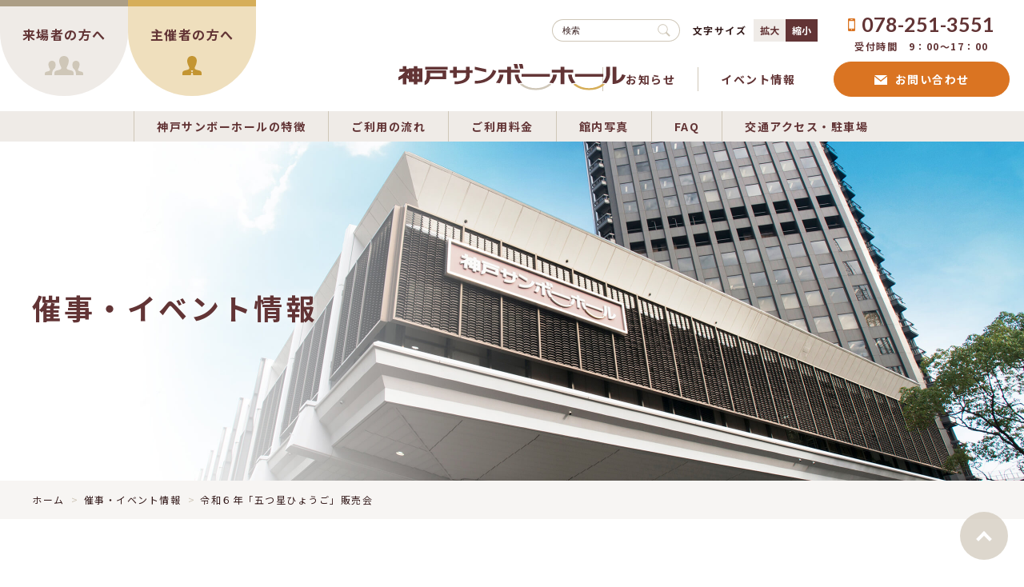

--- FILE ---
content_type: text/html; charset=UTF-8
request_url: https://kobe-sanbo.net/event/1054/
body_size: 11895
content:
<!doctype html>
<html>
<head>
  <meta charset="utf-8">
  <meta http-equiv="X-UA-Compatible" content="IE=edge" />
  <meta name="viewport" content="width=device-width, initial-scale=1.0">

  
  <link rel="stylesheet" href="https://kobe-sanbo.net/wp/wp-content/themes/kobe-sanbo/assets/css/style.css?v=210129">

  <link rel="shortcut icon" href="https://kobe-sanbo.net/wp/wp-content/themes/kobe-sanbo/assets/images/ico/favicon.ico" type="image/vnd.microsoft.icon">
  <link rel="icon" href="https://kobe-sanbo.net/wp/wp-content/themes/kobe-sanbo/assets/images/ico/favicon.ico" type="image/vnd.microsoft.icon">
  <link rel="apple-touch-icon" sizes="57x57" href="https://kobe-sanbo.net/wp/wp-content/themes/kobe-sanbo/assets/images/ico/apple-touch-icon-57x57.png">
  <link rel="apple-touch-icon" sizes="72x72" href="https://kobe-sanbo.net/wp/wp-content/themes/kobe-sanbo/assets/images/ico/apple-touch-icon-72x72.png">
  <link rel="apple-touch-icon" sizes="76x76" href="https://kobe-sanbo.net/wp/wp-content/themes/kobe-sanbo/assets/images/ico/apple-touch-icon-76x76.png">
  <link rel="apple-touch-icon" sizes="114x114" href="https://kobe-sanbo.net/wp/wp-content/themes/kobe-sanbo/assets/images/ico/apple-touch-icon-114x114.png">
  <link rel="apple-touch-icon" sizes="120x120" href="https://kobe-sanbo.net/wp/wp-content/themes/kobe-sanbo/assets/images/ico/apple-touch-icon-120x120.png">
  <link rel="apple-touch-icon" sizes="144x144" href="https://kobe-sanbo.net/wp/wp-content/themes/kobe-sanbo/assets/images/ico/apple-touch-icon-144x144.png">
  <link rel="apple-touch-icon" sizes="152x152" href="https://kobe-sanbo.net/wp/wp-content/themes/kobe-sanbo/assets/images/ico/apple-touch-icon-152x152.png">
  <link rel="apple-touch-icon" sizes="180x180" href="https://kobe-sanbo.net/wp/wp-content/themes/kobe-sanbo/assets/images/ico/apple-touch-icon-180x180.png">

  <!--[if lt IE 9]>
  <script src="https://kobe-sanbo.net/wp/wp-content/themes/kobe-sanbo/assets/js/legacy/html5.js"></script>
  <script src="https://kobe-sanbo.net/wp/wp-content/themes/kobe-sanbo/assets/js/legacy/css3-mediaqueries.js"></script>
  <![endif]-->
  <title>令和６年「五つ星ひょうご」販売会｜神戸サンボーホール｜神戸・三宮のイベントホール</title>

		<!-- All in One SEO 4.9.1.1 - aioseo.com -->
	<meta name="robots" content="max-image-preview:large" />
	<link rel="canonical" href="https://kobe-sanbo.net/event/1054" />
	<meta name="generator" content="All in One SEO (AIOSEO) 4.9.1.1" />
		<meta property="og:locale" content="ja_JP" />
		<meta property="og:site_name" content="神戸サンボーホール｜神戸・三宮のイベントホール" />
		<meta property="og:type" content="article" />
		<meta property="og:title" content="令和６年「五つ星ひょうご」販売会｜神戸サンボーホール｜神戸・三宮のイベントホール" />
		<meta property="og:url" content="https://kobe-sanbo.net/event/1054" />
		<meta property="og:image" content="https://kobe-sanbo.net/wp/wp-content/uploads/2020/11/ogp.png" />
		<meta property="og:image:secure_url" content="https://kobe-sanbo.net/wp/wp-content/uploads/2020/11/ogp.png" />
		<meta property="og:image:width" content="2400" />
		<meta property="og:image:height" content="1260" />
		<meta property="article:published_time" content="2024-03-05T05:51:36+00:00" />
		<meta property="article:modified_time" content="2024-03-05T05:51:36+00:00" />
		<meta name="twitter:card" content="summary" />
		<meta name="twitter:title" content="令和６年「五つ星ひょうご」販売会｜神戸サンボーホール｜神戸・三宮のイベントホール" />
		<meta name="twitter:image" content="https://kobe-sanbo.net/wp/wp-content/uploads/2020/11/ogp.png" />
		<script type="application/ld+json" class="aioseo-schema">
			{"@context":"https:\/\/schema.org","@graph":[{"@type":"BreadcrumbList","@id":"https:\/\/kobe-sanbo.net\/event\/1054#breadcrumblist","itemListElement":[{"@type":"ListItem","@id":"https:\/\/kobe-sanbo.net#listItem","position":1,"name":"Home","item":"https:\/\/kobe-sanbo.net","nextItem":{"@type":"ListItem","@id":"https:\/\/kobe-sanbo.net\/event\/#listItem","name":"\u50ac\u4e8b\u30fb\u30a4\u30d9\u30f3\u30c8\u60c5\u5831"}},{"@type":"ListItem","@id":"https:\/\/kobe-sanbo.net\/event\/#listItem","position":2,"name":"\u50ac\u4e8b\u30fb\u30a4\u30d9\u30f3\u30c8\u60c5\u5831","item":"https:\/\/kobe-sanbo.net\/event\/","nextItem":{"@type":"ListItem","@id":"https:\/\/kobe-sanbo.net\/event\/1054#listItem","name":"\u4ee4\u548c\uff16\u5e74\u300c\u4e94\u3064\u661f\u3072\u3087\u3046\u3054\u300d\u8ca9\u58f2\u4f1a"},"previousItem":{"@type":"ListItem","@id":"https:\/\/kobe-sanbo.net#listItem","name":"Home"}},{"@type":"ListItem","@id":"https:\/\/kobe-sanbo.net\/event\/1054#listItem","position":3,"name":"\u4ee4\u548c\uff16\u5e74\u300c\u4e94\u3064\u661f\u3072\u3087\u3046\u3054\u300d\u8ca9\u58f2\u4f1a","previousItem":{"@type":"ListItem","@id":"https:\/\/kobe-sanbo.net\/event\/#listItem","name":"\u50ac\u4e8b\u30fb\u30a4\u30d9\u30f3\u30c8\u60c5\u5831"}}]},{"@type":"Organization","@id":"https:\/\/kobe-sanbo.net\/#organization","name":"\u795e\u6238\u30b5\u30f3\u30dc\u30fc\u30db\u30fc\u30eb","description":"\u795e\u6238\u306e\u4e2d\u5fc3\u306b\u3042\u308b\u3001\u307b\u3069\u3088\u3044\u5e83\u3055\u306e\u5c55\u793a\u5834\u3002","url":"https:\/\/kobe-sanbo.net\/","logo":{"@type":"ImageObject","url":"https:\/\/kobe-sanbo.net\/wp\/wp-content\/uploads\/2020\/11\/logo01.png","@id":"https:\/\/kobe-sanbo.net\/event\/1054\/#organizationLogo","width":1111,"height":131},"image":{"@id":"https:\/\/kobe-sanbo.net\/event\/1054\/#organizationLogo"}},{"@type":"WebPage","@id":"https:\/\/kobe-sanbo.net\/event\/1054#webpage","url":"https:\/\/kobe-sanbo.net\/event\/1054","name":"\u4ee4\u548c\uff16\u5e74\u300c\u4e94\u3064\u661f\u3072\u3087\u3046\u3054\u300d\u8ca9\u58f2\u4f1a\uff5c\u795e\u6238\u30b5\u30f3\u30dc\u30fc\u30db\u30fc\u30eb\uff5c\u795e\u6238\u30fb\u4e09\u5bae\u306e\u30a4\u30d9\u30f3\u30c8\u30db\u30fc\u30eb","inLanguage":"ja","isPartOf":{"@id":"https:\/\/kobe-sanbo.net\/#website"},"breadcrumb":{"@id":"https:\/\/kobe-sanbo.net\/event\/1054#breadcrumblist"},"datePublished":"2024-03-05T14:51:36+09:00","dateModified":"2024-03-05T14:51:36+09:00"},{"@type":"WebSite","@id":"https:\/\/kobe-sanbo.net\/#website","url":"https:\/\/kobe-sanbo.net\/","name":"\u795e\u6238\u30b5\u30f3\u30dc\u30fc\u30db\u30fc\u30eb\uff5c\u795e\u6238\u30fb\u4e09\u5bae\u306e\u30a4\u30d9\u30f3\u30c8\u30db\u30fc\u30eb","description":"\u795e\u6238\u306e\u4e2d\u5fc3\u306b\u3042\u308b\u3001\u307b\u3069\u3088\u3044\u5e83\u3055\u306e\u5c55\u793a\u5834\u3002","inLanguage":"ja","publisher":{"@id":"https:\/\/kobe-sanbo.net\/#organization"}}]}
		</script>
		<!-- All in One SEO -->

<link rel="alternate" title="oEmbed (JSON)" type="application/json+oembed" href="https://kobe-sanbo.net/wp-json/oembed/1.0/embed?url=https%3A%2F%2Fkobe-sanbo.net%2Fevent%2F1054" />
<link rel="alternate" title="oEmbed (XML)" type="text/xml+oembed" href="https://kobe-sanbo.net/wp-json/oembed/1.0/embed?url=https%3A%2F%2Fkobe-sanbo.net%2Fevent%2F1054&#038;format=xml" />
<style id='wp-img-auto-sizes-contain-inline-css' type='text/css'>
img:is([sizes=auto i],[sizes^="auto," i]){contain-intrinsic-size:3000px 1500px}
/*# sourceURL=wp-img-auto-sizes-contain-inline-css */
</style>
<style id='wp-emoji-styles-inline-css' type='text/css'>

	img.wp-smiley, img.emoji {
		display: inline !important;
		border: none !important;
		box-shadow: none !important;
		height: 1em !important;
		width: 1em !important;
		margin: 0 0.07em !important;
		vertical-align: -0.1em !important;
		background: none !important;
		padding: 0 !important;
	}
/*# sourceURL=wp-emoji-styles-inline-css */
</style>
<style id='wp-block-library-inline-css' type='text/css'>
:root{--wp-block-synced-color:#7a00df;--wp-block-synced-color--rgb:122,0,223;--wp-bound-block-color:var(--wp-block-synced-color);--wp-editor-canvas-background:#ddd;--wp-admin-theme-color:#007cba;--wp-admin-theme-color--rgb:0,124,186;--wp-admin-theme-color-darker-10:#006ba1;--wp-admin-theme-color-darker-10--rgb:0,107,160.5;--wp-admin-theme-color-darker-20:#005a87;--wp-admin-theme-color-darker-20--rgb:0,90,135;--wp-admin-border-width-focus:2px}@media (min-resolution:192dpi){:root{--wp-admin-border-width-focus:1.5px}}.wp-element-button{cursor:pointer}:root .has-very-light-gray-background-color{background-color:#eee}:root .has-very-dark-gray-background-color{background-color:#313131}:root .has-very-light-gray-color{color:#eee}:root .has-very-dark-gray-color{color:#313131}:root .has-vivid-green-cyan-to-vivid-cyan-blue-gradient-background{background:linear-gradient(135deg,#00d084,#0693e3)}:root .has-purple-crush-gradient-background{background:linear-gradient(135deg,#34e2e4,#4721fb 50%,#ab1dfe)}:root .has-hazy-dawn-gradient-background{background:linear-gradient(135deg,#faaca8,#dad0ec)}:root .has-subdued-olive-gradient-background{background:linear-gradient(135deg,#fafae1,#67a671)}:root .has-atomic-cream-gradient-background{background:linear-gradient(135deg,#fdd79a,#004a59)}:root .has-nightshade-gradient-background{background:linear-gradient(135deg,#330968,#31cdcf)}:root .has-midnight-gradient-background{background:linear-gradient(135deg,#020381,#2874fc)}:root{--wp--preset--font-size--normal:16px;--wp--preset--font-size--huge:42px}.has-regular-font-size{font-size:1em}.has-larger-font-size{font-size:2.625em}.has-normal-font-size{font-size:var(--wp--preset--font-size--normal)}.has-huge-font-size{font-size:var(--wp--preset--font-size--huge)}.has-text-align-center{text-align:center}.has-text-align-left{text-align:left}.has-text-align-right{text-align:right}.has-fit-text{white-space:nowrap!important}#end-resizable-editor-section{display:none}.aligncenter{clear:both}.items-justified-left{justify-content:flex-start}.items-justified-center{justify-content:center}.items-justified-right{justify-content:flex-end}.items-justified-space-between{justify-content:space-between}.screen-reader-text{border:0;clip-path:inset(50%);height:1px;margin:-1px;overflow:hidden;padding:0;position:absolute;width:1px;word-wrap:normal!important}.screen-reader-text:focus{background-color:#ddd;clip-path:none;color:#444;display:block;font-size:1em;height:auto;left:5px;line-height:normal;padding:15px 23px 14px;text-decoration:none;top:5px;width:auto;z-index:100000}html :where(.has-border-color){border-style:solid}html :where([style*=border-top-color]){border-top-style:solid}html :where([style*=border-right-color]){border-right-style:solid}html :where([style*=border-bottom-color]){border-bottom-style:solid}html :where([style*=border-left-color]){border-left-style:solid}html :where([style*=border-width]){border-style:solid}html :where([style*=border-top-width]){border-top-style:solid}html :where([style*=border-right-width]){border-right-style:solid}html :where([style*=border-bottom-width]){border-bottom-style:solid}html :where([style*=border-left-width]){border-left-style:solid}html :where(img[class*=wp-image-]){height:auto;max-width:100%}:where(figure){margin:0 0 1em}html :where(.is-position-sticky){--wp-admin--admin-bar--position-offset:var(--wp-admin--admin-bar--height,0px)}@media screen and (max-width:600px){html :where(.is-position-sticky){--wp-admin--admin-bar--position-offset:0px}}

/*# sourceURL=wp-block-library-inline-css */
</style><style id='global-styles-inline-css' type='text/css'>
:root{--wp--preset--aspect-ratio--square: 1;--wp--preset--aspect-ratio--4-3: 4/3;--wp--preset--aspect-ratio--3-4: 3/4;--wp--preset--aspect-ratio--3-2: 3/2;--wp--preset--aspect-ratio--2-3: 2/3;--wp--preset--aspect-ratio--16-9: 16/9;--wp--preset--aspect-ratio--9-16: 9/16;--wp--preset--color--black: #000000;--wp--preset--color--cyan-bluish-gray: #abb8c3;--wp--preset--color--white: #ffffff;--wp--preset--color--pale-pink: #f78da7;--wp--preset--color--vivid-red: #cf2e2e;--wp--preset--color--luminous-vivid-orange: #ff6900;--wp--preset--color--luminous-vivid-amber: #fcb900;--wp--preset--color--light-green-cyan: #7bdcb5;--wp--preset--color--vivid-green-cyan: #00d084;--wp--preset--color--pale-cyan-blue: #8ed1fc;--wp--preset--color--vivid-cyan-blue: #0693e3;--wp--preset--color--vivid-purple: #9b51e0;--wp--preset--gradient--vivid-cyan-blue-to-vivid-purple: linear-gradient(135deg,rgb(6,147,227) 0%,rgb(155,81,224) 100%);--wp--preset--gradient--light-green-cyan-to-vivid-green-cyan: linear-gradient(135deg,rgb(122,220,180) 0%,rgb(0,208,130) 100%);--wp--preset--gradient--luminous-vivid-amber-to-luminous-vivid-orange: linear-gradient(135deg,rgb(252,185,0) 0%,rgb(255,105,0) 100%);--wp--preset--gradient--luminous-vivid-orange-to-vivid-red: linear-gradient(135deg,rgb(255,105,0) 0%,rgb(207,46,46) 100%);--wp--preset--gradient--very-light-gray-to-cyan-bluish-gray: linear-gradient(135deg,rgb(238,238,238) 0%,rgb(169,184,195) 100%);--wp--preset--gradient--cool-to-warm-spectrum: linear-gradient(135deg,rgb(74,234,220) 0%,rgb(151,120,209) 20%,rgb(207,42,186) 40%,rgb(238,44,130) 60%,rgb(251,105,98) 80%,rgb(254,248,76) 100%);--wp--preset--gradient--blush-light-purple: linear-gradient(135deg,rgb(255,206,236) 0%,rgb(152,150,240) 100%);--wp--preset--gradient--blush-bordeaux: linear-gradient(135deg,rgb(254,205,165) 0%,rgb(254,45,45) 50%,rgb(107,0,62) 100%);--wp--preset--gradient--luminous-dusk: linear-gradient(135deg,rgb(255,203,112) 0%,rgb(199,81,192) 50%,rgb(65,88,208) 100%);--wp--preset--gradient--pale-ocean: linear-gradient(135deg,rgb(255,245,203) 0%,rgb(182,227,212) 50%,rgb(51,167,181) 100%);--wp--preset--gradient--electric-grass: linear-gradient(135deg,rgb(202,248,128) 0%,rgb(113,206,126) 100%);--wp--preset--gradient--midnight: linear-gradient(135deg,rgb(2,3,129) 0%,rgb(40,116,252) 100%);--wp--preset--font-size--small: 13px;--wp--preset--font-size--medium: 20px;--wp--preset--font-size--large: 36px;--wp--preset--font-size--x-large: 42px;--wp--preset--spacing--20: 0.44rem;--wp--preset--spacing--30: 0.67rem;--wp--preset--spacing--40: 1rem;--wp--preset--spacing--50: 1.5rem;--wp--preset--spacing--60: 2.25rem;--wp--preset--spacing--70: 3.38rem;--wp--preset--spacing--80: 5.06rem;--wp--preset--shadow--natural: 6px 6px 9px rgba(0, 0, 0, 0.2);--wp--preset--shadow--deep: 12px 12px 50px rgba(0, 0, 0, 0.4);--wp--preset--shadow--sharp: 6px 6px 0px rgba(0, 0, 0, 0.2);--wp--preset--shadow--outlined: 6px 6px 0px -3px rgb(255, 255, 255), 6px 6px rgb(0, 0, 0);--wp--preset--shadow--crisp: 6px 6px 0px rgb(0, 0, 0);}:where(.is-layout-flex){gap: 0.5em;}:where(.is-layout-grid){gap: 0.5em;}body .is-layout-flex{display: flex;}.is-layout-flex{flex-wrap: wrap;align-items: center;}.is-layout-flex > :is(*, div){margin: 0;}body .is-layout-grid{display: grid;}.is-layout-grid > :is(*, div){margin: 0;}:where(.wp-block-columns.is-layout-flex){gap: 2em;}:where(.wp-block-columns.is-layout-grid){gap: 2em;}:where(.wp-block-post-template.is-layout-flex){gap: 1.25em;}:where(.wp-block-post-template.is-layout-grid){gap: 1.25em;}.has-black-color{color: var(--wp--preset--color--black) !important;}.has-cyan-bluish-gray-color{color: var(--wp--preset--color--cyan-bluish-gray) !important;}.has-white-color{color: var(--wp--preset--color--white) !important;}.has-pale-pink-color{color: var(--wp--preset--color--pale-pink) !important;}.has-vivid-red-color{color: var(--wp--preset--color--vivid-red) !important;}.has-luminous-vivid-orange-color{color: var(--wp--preset--color--luminous-vivid-orange) !important;}.has-luminous-vivid-amber-color{color: var(--wp--preset--color--luminous-vivid-amber) !important;}.has-light-green-cyan-color{color: var(--wp--preset--color--light-green-cyan) !important;}.has-vivid-green-cyan-color{color: var(--wp--preset--color--vivid-green-cyan) !important;}.has-pale-cyan-blue-color{color: var(--wp--preset--color--pale-cyan-blue) !important;}.has-vivid-cyan-blue-color{color: var(--wp--preset--color--vivid-cyan-blue) !important;}.has-vivid-purple-color{color: var(--wp--preset--color--vivid-purple) !important;}.has-black-background-color{background-color: var(--wp--preset--color--black) !important;}.has-cyan-bluish-gray-background-color{background-color: var(--wp--preset--color--cyan-bluish-gray) !important;}.has-white-background-color{background-color: var(--wp--preset--color--white) !important;}.has-pale-pink-background-color{background-color: var(--wp--preset--color--pale-pink) !important;}.has-vivid-red-background-color{background-color: var(--wp--preset--color--vivid-red) !important;}.has-luminous-vivid-orange-background-color{background-color: var(--wp--preset--color--luminous-vivid-orange) !important;}.has-luminous-vivid-amber-background-color{background-color: var(--wp--preset--color--luminous-vivid-amber) !important;}.has-light-green-cyan-background-color{background-color: var(--wp--preset--color--light-green-cyan) !important;}.has-vivid-green-cyan-background-color{background-color: var(--wp--preset--color--vivid-green-cyan) !important;}.has-pale-cyan-blue-background-color{background-color: var(--wp--preset--color--pale-cyan-blue) !important;}.has-vivid-cyan-blue-background-color{background-color: var(--wp--preset--color--vivid-cyan-blue) !important;}.has-vivid-purple-background-color{background-color: var(--wp--preset--color--vivid-purple) !important;}.has-black-border-color{border-color: var(--wp--preset--color--black) !important;}.has-cyan-bluish-gray-border-color{border-color: var(--wp--preset--color--cyan-bluish-gray) !important;}.has-white-border-color{border-color: var(--wp--preset--color--white) !important;}.has-pale-pink-border-color{border-color: var(--wp--preset--color--pale-pink) !important;}.has-vivid-red-border-color{border-color: var(--wp--preset--color--vivid-red) !important;}.has-luminous-vivid-orange-border-color{border-color: var(--wp--preset--color--luminous-vivid-orange) !important;}.has-luminous-vivid-amber-border-color{border-color: var(--wp--preset--color--luminous-vivid-amber) !important;}.has-light-green-cyan-border-color{border-color: var(--wp--preset--color--light-green-cyan) !important;}.has-vivid-green-cyan-border-color{border-color: var(--wp--preset--color--vivid-green-cyan) !important;}.has-pale-cyan-blue-border-color{border-color: var(--wp--preset--color--pale-cyan-blue) !important;}.has-vivid-cyan-blue-border-color{border-color: var(--wp--preset--color--vivid-cyan-blue) !important;}.has-vivid-purple-border-color{border-color: var(--wp--preset--color--vivid-purple) !important;}.has-vivid-cyan-blue-to-vivid-purple-gradient-background{background: var(--wp--preset--gradient--vivid-cyan-blue-to-vivid-purple) !important;}.has-light-green-cyan-to-vivid-green-cyan-gradient-background{background: var(--wp--preset--gradient--light-green-cyan-to-vivid-green-cyan) !important;}.has-luminous-vivid-amber-to-luminous-vivid-orange-gradient-background{background: var(--wp--preset--gradient--luminous-vivid-amber-to-luminous-vivid-orange) !important;}.has-luminous-vivid-orange-to-vivid-red-gradient-background{background: var(--wp--preset--gradient--luminous-vivid-orange-to-vivid-red) !important;}.has-very-light-gray-to-cyan-bluish-gray-gradient-background{background: var(--wp--preset--gradient--very-light-gray-to-cyan-bluish-gray) !important;}.has-cool-to-warm-spectrum-gradient-background{background: var(--wp--preset--gradient--cool-to-warm-spectrum) !important;}.has-blush-light-purple-gradient-background{background: var(--wp--preset--gradient--blush-light-purple) !important;}.has-blush-bordeaux-gradient-background{background: var(--wp--preset--gradient--blush-bordeaux) !important;}.has-luminous-dusk-gradient-background{background: var(--wp--preset--gradient--luminous-dusk) !important;}.has-pale-ocean-gradient-background{background: var(--wp--preset--gradient--pale-ocean) !important;}.has-electric-grass-gradient-background{background: var(--wp--preset--gradient--electric-grass) !important;}.has-midnight-gradient-background{background: var(--wp--preset--gradient--midnight) !important;}.has-small-font-size{font-size: var(--wp--preset--font-size--small) !important;}.has-medium-font-size{font-size: var(--wp--preset--font-size--medium) !important;}.has-large-font-size{font-size: var(--wp--preset--font-size--large) !important;}.has-x-large-font-size{font-size: var(--wp--preset--font-size--x-large) !important;}
/*# sourceURL=global-styles-inline-css */
</style>

<style id='classic-theme-styles-inline-css' type='text/css'>
/*! This file is auto-generated */
.wp-block-button__link{color:#fff;background-color:#32373c;border-radius:9999px;box-shadow:none;text-decoration:none;padding:calc(.667em + 2px) calc(1.333em + 2px);font-size:1.125em}.wp-block-file__button{background:#32373c;color:#fff;text-decoration:none}
/*# sourceURL=/wp-includes/css/classic-themes.min.css */
</style>
<link rel="https://api.w.org/" href="https://kobe-sanbo.net/wp-json/" /><link rel="EditURI" type="application/rsd+xml" title="RSD" href="https://kobe-sanbo.net/wp/xmlrpc.php?rsd" />
<meta name="generator" content="WordPress 6.9" />
<link rel='shortlink' href='https://kobe-sanbo.net/?p=1054' />
</head>
<body class="wp-singular event-template-default single single-event postid-1054 wp-theme-kobe-sanbo gr_other">
<header id="header" class="header">
  <div class="header_top">
    <div class="header_logo">
    <a href="https://kobe-sanbo.net/"><img src="https://kobe-sanbo.net/wp/wp-content/themes/kobe-sanbo/assets/images/common/logo.svg" width="305" alt="神戸サンボーホール"></a>
  </div>
  <div id="hum" class="hum">
      <span class="hum_bar">
        <span class="hum_bar_u"></span>
        <span class="hum_bar_m"></span>
        <span class="hum_bar_b"></span>
      </span>
    <span class="hum_txt">メニュー</span>
  </div>
  </div>

  <div class="header_bottom" id="hum_menu">
    <div class="header_target">
      <div class="header_target_visitor">
        <a class="header_target_link" href="https://kobe-sanbo.net/visitor/">
          <span class="header_target_txt">来場者の方へ</span>
          <span class="header_target_ico"><svg class="ico_visitor"
  xmlns="http://www.w3.org/2000/svg"
  xmlns:xlink="http://www.w3.org/1999/xlink"
  width="96px" height="48px" viewBox="0 0 96 48">
  <path class="path" fill-rule="evenodd"  fill="rgb(207, 199, 184)"
        d="M71.988,48.000 L24.008,48.000 L24.000,45.508 C24.000,40.472 24.400,37.564 30.352,36.188 C37.088,34.632 43.728,33.244 40.532,27.352 C31.068,9.900 37.836,-0.000 47.996,-0.000 C57.960,-0.000 64.900,9.532 55.460,27.356 C52.360,33.212 58.764,34.604 65.640,36.192 C71.600,37.568 71.996,40.480 71.996,45.524 L71.988,48.000 ZM91.232,39.144 C86.072,37.952 81.272,36.908 83.596,32.516 C90.672,19.148 85.472,12.000 77.996,12.000 C72.936,12.000 69.004,15.268 69.004,21.296 C69.004,36.907 78.076,28.376 77.988,48.000 L95.992,48.000 L96.000,46.149 C96.000,42.365 95.704,40.176 91.232,39.144 ZM0.008,48.000 L18.012,48.000 C17.928,28.376 26.996,36.912 26.996,21.296 C26.996,15.268 23.064,12.000 18.004,12.000 C10.528,12.000 5.328,19.148 12.408,32.516 C14.732,36.912 9.932,37.952 4.772,39.144 C0.296,40.176 -0.000,42.365 -0.000,46.149 L0.008,48.000 Z"/>
</svg></span>
        </a>
      </div>
      <div class="header_target_organizer">
        <a class="header_target_link" href="https://kobe-sanbo.net/organizer/">
          <span class="header_target_txt">主催者の方へ</span>
          <span class="header_target_ico"><svg class="ico_organizer"
  xmlns="http://www.w3.org/2000/svg"
  xmlns:xlink="http://www.w3.org/1999/xlink"
  width="48px" height="48px" viewBox="0 0 48 48">
  <path class="path" fill-rule="evenodd"  fill="rgb(195, 149, 50)"
        d="M41.644,36.192 C34.766,34.604 28.362,33.212 31.464,27.356 C40.902,9.532 33.966,-0.000 24.000,-0.000 C13.838,-0.000 7.072,9.898 16.536,27.356 C19.730,33.246 13.086,34.638 6.356,36.192 C0.398,37.568 -0.000,40.478 -0.000,45.518 L0.010,48.000 L20.976,48.000 L22.384,42.000 L25.614,42.000 L27.022,48.000 L47.988,48.000 L47.998,45.518 C48.000,40.478 47.602,37.568 41.644,36.192 ZM25.182,40.000 L22.854,40.000 L21.034,36.000 L27.022,36.000 L25.182,40.000 Z"/>
</svg></span>
        </a>
      </div>
    </div>

    <div class="header_menu" id="header_menu">
      <div class="header_menu_list">
        <div class="header_option" id="searchform_wrap">
          <div class="header_option_search" id="searchform_box">
            <form role="search" method="get" class="searchform header_option_search_form" action="https://kobe-sanbo.net/">
  <div class="header_option_search_form_box">
    <label class="screen-reader-text header_option_search_form_label" for="s"></label>
    <input class="header_option_search_form_input" type="text" value="" name="s" placeholder="検索"/>
    <div class="header_option_search_form_btn">
      <button class="header_option_search_form_btn_submit" type="submit"><img src="https://kobe-sanbo.net/wp/wp-content/themes/kobe-sanbo/assets/images/common/ico/search.svg" width="16" alt="検索"></button>
    </div>
  </div>
</form>
          </div>
          <div class="header_option_font">文字サイズ<span class="header_option_font_btn" id="font_large">拡大</span><span class="header_option_font_btn on" id="font_small">縮小</span></div>
        </div>
        <nav class="header_gnav">
                      <ul class="header_gnav_list">
              <li class="header_gnav_list_item"><a href="https://kobe-sanbo.net/organizer/point/">神戸サンボーホールの特徴</a></li>
              <li class="header_gnav_list_item"><a href="https://kobe-sanbo.net/organizer/guide/">ご利用の流れ</a></li>
              <li class="header_gnav_list_item"><a href="https://kobe-sanbo.net/organizer/price/">ご利用料金</a></li>
              <li class="header_gnav_list_item"><a href="https://kobe-sanbo.net/organizer/gallery/">館内写真</a></li>
              <li class="header_gnav_list_item"><a href="https://kobe-sanbo.net/faq/">FAQ</a></li>
              <li class="header_gnav_list_item"><a href="https://kobe-sanbo.net/access/">交通アクセス・駐車場</a></li>
            </ul>
                  </nav>
        <ul class="header_gnav_other_list">
          <li class="header_gnav_other_list_item"><a href="https://kobe-sanbo.net/news/">お知らせ</a></li>
          <li class="header_gnav_other_list_item"><a href="https://kobe-sanbo.net/event/">イベント情報</a></li>
        </ul>
      </div>

      <div class="header_menu_contact">
        <div class="header_menu_contact_tel">
          <a class="header_menu_contact_tel_btn" href="tel:078-251-3551">
            <span class="header_menu_contact_tel_btn_ico"><img src="https://kobe-sanbo.net/wp/wp-content/themes/kobe-sanbo/assets/images/common/ico/tel.svg" width="9" alt=""></span>
            <span class="header_menu_contact_tel_btn_number">078-251-3551</span>
            <span class="header_menu_contact_tel_btn_schedule">受付時間　9：00〜17：00</span>
          </a>
        </div>
        <div class="header_menu_contact_mail">
          <a class="header_menu_contact_mail_btn" href="/contact/"><svg class="ico_mail"
  xmlns="http://www.w3.org/2000/svg"
  xmlns:xlink="http://www.w3.org/1999/xlink"
  width="32px" height="24px" viewBox="0 0 32 24">
  <path class="path" fill-rule="evenodd"  fill="rgb(255, 255, 255)"
        d="M16.000,12.951 L0.020,0.000 L31.980,0.000 L16.000,12.951 ZM16.000,16.382 L0.000,3.416 L0.000,24.000 L32.000,24.000 L32.000,3.416 L16.000,16.382 Z"/>
</svg>お問い合わせ</a>
        </div>
      </div>

    </div>
  </div>
</header>
<main class="main event" id="main">

  <div class="blog">

    <div class="mv">
      <div class="mv_ttl_wrap">
        <p class="mv_ttl"><span class="mv_ttl_txt">催事・イベント情報</span></p>
      </div>
    </div>

    
<div class="breadcrumb">
  <ol class="breadcrumb_list" itemscope itemtype="https://schema.org/BreadcrumbList">
    <li class="breadcrumb_item" itemprop="itemListElement" itemscope itemtype="https://schema.org/ListItem">
      <a itemprop="item" href="https://kobe-sanbo.net"><span itemprop="name">ホーム</span></a>
      <meta itemprop="position" content="1">
    </li>

          <li class="breadcrumb_item" itemprop="itemListElement" itemscope itemtype="https://schema.org/ListItem">
        <a itemprop="item" href="https://kobe-sanbo.net/event/"><span itemprop="name">催事・イベント情報</span></a>
        <meta itemprop="position" content="2">
      </li>
    
    <li class="breadcrumb_item">令和６年「五つ星ひょうご」販売会</li>

  </ol>
</div>
    <article class="blog_section" id="hall">

      
          <div class="blog_section_header inview">
            <h1 class="blog_section_header_ttl">令和６年「五つ星ひょうご」販売会</h1>
            <div class="blog_section_header_date">
              <time class="blog_section_header_date_data" datetime="2024-03-05">投稿日：2024/03/05</time>
            </div>
            <div class="blog_section_header_cate"><span class="blog_section_header_cate_data">開催日時　03月22日（金）</span></div>
          </div>
                    
          <div class="blog_content inview">

                          <div class="event_content">

                
                                  <div class="event_content_pdf">
                                          <div class="event_content_pdf_file">
                        <a class="event_content_pdf_img" href="https://kobe-sanbo.net/wp/wp-content/uploads/2023/12/5Star_a4_omote_merged.pdf" target="_blank" rel="oopener noreferrer"><img src="https://kobe-sanbo.net/wp/wp-content/uploads/2023/12/5Star_a4_omote_merged-pdf.jpg" alt=""></a>
                        <div class="more_btn"><a class="more_btn_txt" href="https://kobe-sanbo.net/wp/wp-content/uploads/2023/12/5Star_a4_omote_merged.pdf" target="_blank" rel="oopener noreferrer">PDFで確認する</a></div>
                      </div>
                                      </div>
                              </div>
            
            <h2>催事・イベント概要</h2>
            <dl>
              <dt>催事名</dt>
              <dd>令和６年「五つ星ひょうご」販売会</dd>
            </dl>
            <dl>
              <dt>日程</dt>
              <dd>03月22日（金）</dd>
            </dl>
                          <dl>
                <dt>開催時間</dt>
                <dd>12:00～16:00</dd>
              </dl>
                        <dl>
              <dt>会場</dt>
              <dd>1階 大展示場 / 商談スペース</dd>
            </dl>
            <dl>
              <dt>連絡先</dt>
              <dd>（公社）兵庫県物産協会<br>TEL : 078-362-3858<br>email : info@5stars-hyogo.com</dd>
            </dl>
                          <dl>
                <dt>入場対象者</dt>
                <dd>一般</dd>
              </dl>
                                      <dl>
                <dt>予約</dt>
                <dd>不要</dd>
              </dl>
                                      <dl>
                <dt>入場料金</dt>
                <dd>無料</dd>
              </dl>
                                      <dl>
                <dt>主催者URL</dt>
                <dd><a href="http://www.5stars-hyogo.com" target="_blank" rel="noopener noreferrer">http://www.5stars-hyogo.com</a></dd>
              </dl>
            
          </div>

        
    </article>

    <div class="pagenation inview">
      <div class="pagenation_list prev"><a href="https://kobe-sanbo.net/event/1047\#hall" rel="prev"></a></div><div class="more_btn"><a class="more_btn_txt" href="https://kobe-sanbo.net/event/\#hall">一覧へ戻る</a></div><div class="pagenation_list next"><a href="https://kobe-sanbo.net/event/1055\#hall" rel="next"></a></div>    </div>

  </div>

</main>


<footer id="footer" class="footer">
  <div class="footer_left">
    <div class="footer_info">
      <div class="footer_access">
        <div class="footer_logo"><a href="https://kobe-sanbo.net/"><svg xmlns="http://www.w3.org/2000/svg" viewBox="0 0 532.89 62.49"><defs><style>.logo_type{fill:#623435;}.cls-2{fill:#cfc7b8;}.cls-3{fill:#d6ae59;}</style></defs><g id="logo_svg" data-name="logo_svg"><g id="logo_path-group"><path class="logo_type" d="M502.6,47.86V6.7h8.68V39.75a20.7,20.7,0,0,0,12.81-13.08l.73-2.1,8.07,2.57-.58,1.58c-6.26,17.23-24.76,18.79-24.95,18.8C507.36,47.52,506.08,47.7,502.6,47.86Z"/><path class="logo_type" d="M407,27.25l-.11-1.78h-8.68l.1,2c.2,3.67,1.64,9.67,7.4,17.59l.91,1.27,8.81-1.59-1.64-2.2C408.29,35.14,407.17,29.79,407,27.25Z"/><rect class="logo_type" x="414.29" y="23.82" width="66.36" height="6.61"/><polygon class="logo_type" points="409.98 13.94 389.23 13.94 389.23 6.7 380.56 6.7 380.56 13.94 359.86 13.94 359.86 20.55 380.56 20.55 380.56 48.34 389.23 48.34 389.23 20.55 409.98 20.55 409.98 13.94"/><rect class="logo_type" x="288.96" y="23.82" width="66.38" height="6.61"/><rect class="logo_type" x="62.86" y="6.77" width="52.6" height="6.6"/><path class="logo_type" d="M237.4,27.21c-.26,2.5-1.5,7.78-7,15.21l-1.63,2.21,8.83,1.54.91-1.25c6-8.35,7.33-14.51,7.59-17.45l.16-2h-8.67Z"/><polygon class="logo_type" points="284.82 13.94 264.08 13.94 264.08 6.7 255.4 6.7 255.4 13.94 234.71 13.94 234.71 20.55 255.4 20.55 255.4 48.34 264.08 48.34 264.08 20.55 284.82 20.55 284.82 13.94"/><path class="logo_type" d="M167.19,6.7h-8.67v8.16H136.94V6.7h-8.67v8.16H120.6v6.61h7.67V33.16h8.67V21.47h21.58V28a11,11,0,0,1-4.75,8.62c-3.1,2.33-7.56,3.89-13.28,4.66l-2,.28s-2.12.17-4.07.17H131.7v6.66h2.88c2,0,3.87-.17,3.87-.17l2.87-.36c7.86-1,14.12-3.18,18.61-6.58,7.56-5.73,7.35-12.62,7.25-13.71V21.47H174V14.86h-6.81Z"/><path class="logo_type" d="M66,30.35C66,38.82,61.59,41,61.59,41v9s9.1-.87,12-13.55h38.71V15.26H66V30.35m8.66-8.48h28.94v8H74.67Z"/><path class="logo_type" d="M44.55,5.09H35.87v5.6H24.51v1.49H18.78V5.09H10.1v7.09h-8v6.61H15.7A43.33,43.33,0,0,1,1.09,30.57L0,31.08V39l3.81-1.86C6,36.06,8.11,34.89,10.1,33.69V48.94h8.68V33.25c1,.7,1.91,1.37,2.75,1.89l2.22,1.39.76-1V43H35.87v5.92h8.68V43H56.31V10.69H44.55V5.09m-20,23.19c-1.33-1-2.71-2-3.75-2.86a28.43,28.43,0,0,0,3.75-4.82v7.68m11.36,7.54H33.18V30.29h2.69v5.53m0-12.13H33.18V18.21h2.69v5.48M47.64,35.82H44.55V30.29h3.09v5.53m0-17.61v5.48H44.55V18.21Z"/><path class="logo_type" d="M362.75,25.47l-.2,1.74c-.25,2.5-1.5,7.78-7,15.21l-1.63,2.21,8.83,1.54.92-1.25c6-8.35,7.32-14.51,7.57-17.45l.18-2h-8.67Z"/><path class="logo_type" d="M496.32,22.44V6.72h-8.67V22.53a24.39,24.39,0,0,1-.08,2.95l-.18,1.73c-.25,2.5-1.51,7.78-7,15.21l-1.63,2.21,8.84,1.54.9-1.25c6-8.35,7.34-14.51,7.6-17.45A41.86,41.86,0,0,0,496.32,22.44Z"/><path class="logo_type" d="M281.86,27.25l-.13-1.78h-8.66l.1,2c.2,3.67,1.64,9.67,7.38,17.59l.92,1.27,8.81-1.59-1.64-2.2C283.14,35.14,282,29.79,281.86,27.25Z"/><path class="logo_type" d="M284.89,8.86l.31,2h8l-.33-2.65A46.68,46.68,0,0,0,291,0h-8.47l.62,1.87A39.5,39.5,0,0,1,284.89,8.86Z"/><path class="logo_type" d="M272.68,8.9l.3,2H281l-.37-2.68A48.81,48.81,0,0,0,278.83.37L278.71,0h-8.46L271,2.27A41.24,41.24,0,0,1,272.68,8.9Z"/><path class="logo_type" d="M229.59,16.92l-7.91-3.09-.76,2.31c-2.24,6.63-10.27,22.28-36.95,24.11l-4.63.14V47l5.06-.18C215.76,44.8,226.06,26.29,229,18.43Z"/><polygon class="logo_type" points="205.91 12.54 179.34 6.56 179.34 13.56 205.91 19.88 205.91 12.54"/><path class="cls-2" d="M353.28,47.55c-8,6.37-19.17,10.24-31.19,10.24s-23.16-3.87-31.21-10.24l-6.07,1.09c8.95,8.64,22.7,13.85,37.28,13.85s28.3-5.22,37.23-13.86Z"/><path class="cls-3" d="M478.37,47.55c-8,6.37-19.17,10.24-31.19,10.24S424,53.92,416,47.55l-6.07,1.09c9,8.64,22.7,13.85,37.28,13.85s28.3-5.22,37.22-13.86Z"/></g></g></svg></a></div>
        <p class="footer_address">〒651-0083 神戸市中央区浜辺通 5-1-32</p>
      </div>
      <div class="footer_contact">
        <div class="footer_contact_tel">
          <a class="footer_contact_tel_btn" href="tel:078-251-3551">
            <span class="footer_contact_tel_btn_ico"><img src="https://kobe-sanbo.net/wp/wp-content/themes/kobe-sanbo/assets/images/common/ico/tel.svg" width="9" alt=""></span>
            <span class="footer_contact_tel_btn_number">078-251-3551</span>
            <span class="footer_contact_tel_btn_schedule">受付時間　9：00〜17：00</span>
          </a>
        </div>
        <div class="footer_contact_mail">
          <a class="footer_contact_mail_btn" href="https://kobe-sanbo.net/contact/"><svg class="ico_mail"
  xmlns="http://www.w3.org/2000/svg"
  xmlns:xlink="http://www.w3.org/1999/xlink"
  width="32px" height="24px" viewBox="0 0 32 24">
  <path class="path" fill-rule="evenodd"  fill="rgb(255, 255, 255)"
        d="M16.000,12.951 L0.020,0.000 L31.980,0.000 L16.000,12.951 ZM16.000,16.382 L0.000,3.416 L0.000,24.000 L32.000,24.000 L32.000,3.416 L16.000,16.382 Z"/>
</svg>お問い合わせ</a>
        </div>
      </div>
    </div>
    <dl class="footer_surroundings">
      <dt class="footer_surroundings_ttl">神戸商工貿易センタービル</dt>
      <dd class="footer_surroundings_cnt">
        <a href="https://www.kobe-citc.com/restaurant/" target="_blank" rel="noopener noreferrer">レストラン</a>
        <a href="https://www.kobe-citc.com/rentaloffice/" target="_blank" rel="noopener noreferrer">貸し会議室</a>
      </dd>
    </dl>
  </div>

  <div class="footer_menu">
    <nav class="footer_gnav">
      <ul class="footer_gnav_list footer_gnav_visitor">
        <li class="footer_gnav_list_item parent"><a href="https://kobe-sanbo.net/visitor/">来場者の方へ</a></li>
        <li class="footer_gnav_list_item child"><a href="https://kobe-sanbo.net/visitor/#floorguide">フロアガイド</a></li>
        <li class="footer_gnav_list_item child"><a href="https://kobe-sanbo.net/event/">イベント情報</a></li>
        <li class="footer_gnav_list_item child"><a href="https://kobe-sanbo.net/faq/">よくあるご質問</a></li>
      </ul>
      <ul class="footer_gnav_list footer_gnav_organizer">
        <li class="footer_gnav_list_item parent"><a href="https://kobe-sanbo.net/organizer/">主催者の方へ</a></li>
        <li class="footer_gnav_list_item child"><a href="https://kobe-sanbo.net/organizer/point/">神戸サンボーホールの特徴</a></li>
        <li class="footer_gnav_list_item child"><a href="https://kobe-sanbo.net/organizer/guide/">ご利用の流れ</a></li>
        <li class="footer_gnav_list_item child"><a href="https://kobe-sanbo.net/organizer/price/">ご利用料金</a></li>
        <li class="footer_gnav_list_item child"><a href="https://kobe-sanbo.net/organizer/gallery/">館内写真</a></li>
        <li class="footer_gnav_list_item child"><a href="https://kobe-sanbo.net/organizer/documents/">申請書類・図面ダウンロード</a></li>
        <li class="footer_gnav_list_item child"><a href="https://kobe-sanbo.net/faq/?tab=organizer">よくあるご質問</a></li>
      </ul>
      <ul class="footer_gnav_list">
        <li class="footer_gnav_list_item"><a href="https://kobe-sanbo.net/access/">交通アクセス・駐車場</a></li>
        <li class="footer_gnav_list_item"><a href="https://kobe-sanbo.net/news/">お知らせ</a></li>
        <li class="footer_gnav_list_item"><a href="https://kobe-sanbo.net/contact/">お問い合わせ</a></li>
        <li class="footer_gnav_list_item"><a href="https://www.union-alpha.jp/privacy.html" target="_blank" rel="noopener noreferrer">個人情報保護方針</a></li>
        <li class="footer_gnav_list_item"><a href="https://www.union-alpha.jp/" target="_blank" rel="noopener noreferrer">指定管理者 <small class="small">(株)ユニオンアルファ</small></a></li>
      </ul>
    </nav>
  </div>
  <p class="copyright">&copy; 2026 Kobe Sanbo Hall.</p>
</footer>

<div class="totop"><a href="#header"></a></div>
<script src="https://kobe-sanbo.net/wp/wp-content/themes/kobe-sanbo/assets/js/jquery-3.4.1.min.js"></script>
<script src="https://kobe-sanbo.net/wp/wp-content/themes/kobe-sanbo/assets/js/jquery.easing.1.4.1.js"></script>
<script src="https://kobe-sanbo.net/wp/wp-content/themes/kobe-sanbo/assets/js/slick.min.js"></script>
<script src="https://kobe-sanbo.net/wp/wp-content/themes/kobe-sanbo/assets/js/scroll-hint.min.js"></script>
<script src="https://kobe-sanbo.net/wp/wp-content/themes/kobe-sanbo/assets/js/luminous.min.js"></script>
<script src="https://kobe-sanbo.net/wp/wp-content/themes/kobe-sanbo/assets/js/common.js?v=210225"></script>


<script type="speculationrules">
{"prefetch":[{"source":"document","where":{"and":[{"href_matches":"/*"},{"not":{"href_matches":["/wp/wp-*.php","/wp/wp-admin/*","/wp/wp-content/uploads/*","/wp/wp-content/*","/wp/wp-content/plugins/*","/wp/wp-content/themes/kobe-sanbo/*","/*\\?(.+)"]}},{"not":{"selector_matches":"a[rel~=\"nofollow\"]"}},{"not":{"selector_matches":".no-prefetch, .no-prefetch a"}}]},"eagerness":"conservative"}]}
</script>
<script type="module"  src="https://kobe-sanbo.net/wp/wp-content/plugins/all-in-one-seo-pack/dist/Lite/assets/table-of-contents.95d0dfce.js?ver=4.9.1.1" id="aioseo/js/src/vue/standalone/blocks/table-of-contents/frontend.js-js"></script>
<script id="wp-emoji-settings" type="application/json">
{"baseUrl":"https://s.w.org/images/core/emoji/17.0.2/72x72/","ext":".png","svgUrl":"https://s.w.org/images/core/emoji/17.0.2/svg/","svgExt":".svg","source":{"concatemoji":"https://kobe-sanbo.net/wp/wp-includes/js/wp-emoji-release.min.js?ver=6.9"}}
</script>
<script type="module">
/* <![CDATA[ */
/*! This file is auto-generated */
const a=JSON.parse(document.getElementById("wp-emoji-settings").textContent),o=(window._wpemojiSettings=a,"wpEmojiSettingsSupports"),s=["flag","emoji"];function i(e){try{var t={supportTests:e,timestamp:(new Date).valueOf()};sessionStorage.setItem(o,JSON.stringify(t))}catch(e){}}function c(e,t,n){e.clearRect(0,0,e.canvas.width,e.canvas.height),e.fillText(t,0,0);t=new Uint32Array(e.getImageData(0,0,e.canvas.width,e.canvas.height).data);e.clearRect(0,0,e.canvas.width,e.canvas.height),e.fillText(n,0,0);const a=new Uint32Array(e.getImageData(0,0,e.canvas.width,e.canvas.height).data);return t.every((e,t)=>e===a[t])}function p(e,t){e.clearRect(0,0,e.canvas.width,e.canvas.height),e.fillText(t,0,0);var n=e.getImageData(16,16,1,1);for(let e=0;e<n.data.length;e++)if(0!==n.data[e])return!1;return!0}function u(e,t,n,a){switch(t){case"flag":return n(e,"\ud83c\udff3\ufe0f\u200d\u26a7\ufe0f","\ud83c\udff3\ufe0f\u200b\u26a7\ufe0f")?!1:!n(e,"\ud83c\udde8\ud83c\uddf6","\ud83c\udde8\u200b\ud83c\uddf6")&&!n(e,"\ud83c\udff4\udb40\udc67\udb40\udc62\udb40\udc65\udb40\udc6e\udb40\udc67\udb40\udc7f","\ud83c\udff4\u200b\udb40\udc67\u200b\udb40\udc62\u200b\udb40\udc65\u200b\udb40\udc6e\u200b\udb40\udc67\u200b\udb40\udc7f");case"emoji":return!a(e,"\ud83e\u1fac8")}return!1}function f(e,t,n,a){let r;const o=(r="undefined"!=typeof WorkerGlobalScope&&self instanceof WorkerGlobalScope?new OffscreenCanvas(300,150):document.createElement("canvas")).getContext("2d",{willReadFrequently:!0}),s=(o.textBaseline="top",o.font="600 32px Arial",{});return e.forEach(e=>{s[e]=t(o,e,n,a)}),s}function r(e){var t=document.createElement("script");t.src=e,t.defer=!0,document.head.appendChild(t)}a.supports={everything:!0,everythingExceptFlag:!0},new Promise(t=>{let n=function(){try{var e=JSON.parse(sessionStorage.getItem(o));if("object"==typeof e&&"number"==typeof e.timestamp&&(new Date).valueOf()<e.timestamp+604800&&"object"==typeof e.supportTests)return e.supportTests}catch(e){}return null}();if(!n){if("undefined"!=typeof Worker&&"undefined"!=typeof OffscreenCanvas&&"undefined"!=typeof URL&&URL.createObjectURL&&"undefined"!=typeof Blob)try{var e="postMessage("+f.toString()+"("+[JSON.stringify(s),u.toString(),c.toString(),p.toString()].join(",")+"));",a=new Blob([e],{type:"text/javascript"});const r=new Worker(URL.createObjectURL(a),{name:"wpTestEmojiSupports"});return void(r.onmessage=e=>{i(n=e.data),r.terminate(),t(n)})}catch(e){}i(n=f(s,u,c,p))}t(n)}).then(e=>{for(const n in e)a.supports[n]=e[n],a.supports.everything=a.supports.everything&&a.supports[n],"flag"!==n&&(a.supports.everythingExceptFlag=a.supports.everythingExceptFlag&&a.supports[n]);var t;a.supports.everythingExceptFlag=a.supports.everythingExceptFlag&&!a.supports.flag,a.supports.everything||((t=a.source||{}).concatemoji?r(t.concatemoji):t.wpemoji&&t.twemoji&&(r(t.twemoji),r(t.wpemoji)))});
//# sourceURL=https://kobe-sanbo.net/wp/wp-includes/js/wp-emoji-loader.min.js
/* ]]> */
</script>
</body>
</html>

--- FILE ---
content_type: text/css
request_url: https://kobe-sanbo.net/wp/wp-content/themes/kobe-sanbo/assets/css/style.css?v=210129
body_size: 43058
content:
@import"https://fonts.googleapis.com/css2?family=Lato:wght@400;700;900&family=Noto+Sans+JP:wght@400;500;700&family=Alex+Brush&display=swap";html,body,div,span,object,iframe,h1,h2,h3,h4,h5,h6,p,blockquote,pre,abbr,address,cite,code,del,dfn,em,img,ins,kbd,q,samp,small,strong,sub,sup,var,b,i,dl,dt,dd,ol,ul,li,fieldset,form,label,legend,table,caption,tbody,tfoot,thead,tr,th,td,article,aside,canvas,details,figcaption,figure,footer,header,hgroup,menu,nav,section,summary,time,mark,audio,video{margin:0;padding:0;border:0;outline:0;font-size:100%;font-style:normal;font-weight:normal;vertical-align:baseline;background:rgba(0,0,0,0)}html{overflow-y:scroll}body{line-height:1}article,aside,details,figcaption,figure,footer,header,hgroup,menu,nav,section{display:block}ol,ul,nav ul{list-style:none}blockquote,q{quotes:none}blockquote:before,blockquote:after,q:before,q:after{content:"";content:none}a{margin:0;padding:0;font-size:100%;vertical-align:baseline;background:rgba(0,0,0,0)}ins{background-color:#ff9;color:#000;text-decoration:none}mark{background-color:none;color:inherit;font-style:inherit;font-weight:inherit}del{text-decoration:line-through}abbr[title],dfn[title]{border-bottom:1px dotted;cursor:help}table{border-collapse:collapse;border-spacing:0}caption,th{text-align:left}hr{display:block;width:100%;height:1px;border:0;margin:1em 0;padding:0;background:#000}input,textarea,select{vertical-align:middle;margin:0;padding:0;-webkit-appearance:none;appearance:none}p{letter-spacing:0em}a{text-decoration:none;color:inherit}a:focus{outline:none}@keyframes a{0%{opacity:0}to{opacity:1}}@keyframes b{0%{transform:scale(0.5);opacity:0}to{transform:scale(1);opacity:1}}@keyframes c{0%{transform:translate(-50%, -50%) rotate(0)}50%{transform:translate(-50%, -50%) rotate(-180deg)}to{transform:translate(-50%, -50%) rotate(-1turn)}}@keyframes d{0%{transform:scale(1)}10%{transform:scale(1.2) translateX(6px)}25%{transform:scale(1.3) translateX(8px)}40%{transform:scale(1.2) translateX(6px)}50%{transform:scale(1)}60%{transform:scale(0.8) translateX(6px)}75%{transform:scale(0.7) translateX(8px)}90%{transform:scale(0.8) translateX(6px)}to{transform:scale(1)}}@keyframes e{0%{transform:scale(1)}10%{transform:scale(1.2) translateX(-6px)}25%{transform:scale(1.3) translateX(-8px)}40%{transform:scale(1.2) translateX(-6px)}50%{transform:scale(1)}60%{transform:scale(0.8) translateX(-6px)}75%{transform:scale(0.7) translateX(-8px)}90%{transform:scale(0.8) translateX(-6px)}to{transform:scale(1)}}.lum-lightbox{background:rgba(0,0,0,.6)}.lum-lightbox-inner{top:2.5%;right:2.5%;bottom:2.5%;left:2.5%}.lum-lightbox-inner img{position:relative;display:inline-block}.lum-lightbox-inner .lum-lightbox-caption{margin:0 auto;color:#fff;max-width:700px;text-align:center}.lum-loading .lum-lightbox-loader{display:block;position:absolute;top:50%;left:50%;transform:translate(-50%, -50%);width:66px;height:20px;animation:c 1.8s linear infinite}.lum-lightbox-loader:after,.lum-lightbox-loader:before{content:"";display:block;width:20px;height:20px;position:absolute;top:50%;margin-top:-10px;border-radius:20px;background:hsla(0,0%,100%,.9)}.lum-lightbox-loader:before{left:0;animation:d 1.8s linear infinite}.lum-lightbox-loader:after{right:0;animation:e 1.8s linear infinite;animation-delay:-0.9s}.lum-lightbox.lum-opening{animation:a .18s ease-out}.lum-lightbox.lum-opening .lum-lightbox-inner{animation:b .18s ease-out}.lum-lightbox.lum-closing{animation:a .3s ease-in;animation-direction:reverse}.lum-lightbox.lum-closing .lum-lightbox-inner{animation:b .3s ease-in;animation-direction:reverse}.lum-img{transition:opacity .12s ease-out}.lum-loading .lum-img{opacity:0}.lum-gallery-button{overflow:hidden;text-indent:150%;white-space:nowrap;background:rgba(0,0,0,0);border:0;margin:0;padding:0;outline:0;position:absolute;top:50%;transform:translateY(-50%);height:100px;max-height:100%;width:60px;cursor:pointer}.lum-close-button{position:absolute;right:5px;top:5px;width:32px;height:32px;opacity:.3}.lum-close-button:hover{opacity:1}.lum-close-button:after,.lum-close-button:before{position:absolute;left:15px;content:" ";height:33px;width:2px;background-color:#fff}.lum-close-button:before{transform:rotate(45deg)}.lum-close-button:after{transform:rotate(-45deg)}.lum-previous-button{left:12px}.lum-next-button{right:12px}.lum-gallery-button:after{content:"";display:block;position:absolute;top:50%;width:36px;height:36px;border-top:4px solid hsla(0,0%,100%,.8)}.lum-previous-button:after{transform:translateY(-50%) rotate(-45deg);border-left:4px solid hsla(0,0%,100%,.8);box-shadow:-2px 0 rgba(0,0,0,.2);left:12%;border-radius:3px 0 0 0}.lum-next-button:after{transform:translateY(-50%) rotate(45deg);border-right:4px solid hsla(0,0%,100%,.8);box-shadow:2px 0 rgba(0,0,0,.2);right:12%;border-radius:0 3px 0 0}@media(max-width: 460px){.lum-lightbox-image-wrapper{display:flex;overflow:auto;-webkit-overflow-scrolling:touch}.lum-lightbox-caption{width:100%;position:absolute;bottom:0}.lum-lightbox-position-helper{margin:auto}.lum-lightbox-inner img{max-width:160vw !important;max-height:85vh !important}}@keyframes scroll-hint-appear{0%{transform:translateX(40px);opacity:0}10%{opacity:1}50%,100%{transform:translateX(-40px);opacity:0}}.scroll-hint.is-right-scrollable{background:linear-gradient(270deg, rgba(0, 0, 0, 0.15) 0, rgba(0, 0, 0, 0) 16px, rgba(0, 0, 0, 0))}.scroll-hint.is-right-scrollable.is-left-scrollable{background:linear-gradient(90deg, rgba(0, 0, 0, 0.15) 0, rgba(0, 0, 0, 0) 16px, rgba(0, 0, 0, 0)),linear-gradient(270deg, rgba(0, 0, 0, 0.15) 0, rgba(0, 0, 0, 0) 16px, rgba(0, 0, 0, 0))}.scroll-hint.is-left-scrollable{background:linear-gradient(90deg, rgba(0, 0, 0, 0.15) 0, rgba(0, 0, 0, 0) 16px, rgba(0, 0, 0, 0))}.scroll-hint-icon{position:absolute;top:calc(50% - 50px);left:calc(50% - 80px);box-sizing:border-box;width:160px;height:100px;border-radius:5px;transition:opacity .3s;opacity:0;background:rgba(0,0,0,.7);text-align:center;padding:30px 10px 10px 10px}.scroll-hint-icon-wrap{position:absolute;top:0;left:0;width:100%;height:100%;max-height:100%;pointer-events:none}.scroll-hint-text{font-size:10px;color:#fff;margin-top:5px}.scroll-hint-icon-wrap.is-active .scroll-hint-icon{opacity:.8}.scroll-hint-icon:before{display:inline-block;width:40px;height:40px;color:#fff;vertical-align:middle;text-align:center;content:"";background-size:contain;background-position:center center;background-repeat:no-repeat;background-image:url([data-uri])}.scroll-hint-icon:after{content:"";width:34px;height:14px;display:block;position:absolute;top:14px;left:50%;margin-left:-20px;background-repeat:no-repeat;background-image:url([data-uri]);opacity:0;transition-delay:2.4s}.scroll-hint-icon-wrap.is-active .scroll-hint-icon:after{opacity:1}.scroll-hint-icon-wrap.is-active .scroll-hint-icon:before{animation:scroll-hint-appear 1.2s linear;animation-iteration-count:2}.scroll-hint-icon-white{background-color:#fff;box-shadow:0 4px 5px rgba(0,0,0,.4)}.scroll-hint-icon-white:before{background-image:url([data-uri])}.scroll-hint-icon-white:after{background-image:url([data-uri])}.scroll-hint-icon-white .scroll-hint-text{color:#000;font-weight:bold}@keyframes LOGO-H{0%{stroke-dashoffset:600}60%{stroke-dashoffset:0}73.3%{stroke-dashoffset:0;fill:#fff;stroke:#000;stroke-width:1}100%{stroke-dashoffset:0;fill:#000;stroke:#fff;stroke-width:0}}@keyframes LOGO-H-ON{0%{stroke-dashoffset:0;fill:#000;stroke:#000;stroke-width:1}33.3%{stroke-dashoffset:300;fill:#fff}73.3%{stroke-dashoffset:600}100%{stroke:#f7f5f3;stroke-dashoffset:0}}@keyframes LOGO-H-OFF{0%{stroke-dashoffset:0;fill:#000;stroke:#fff;stroke-width:0}33.3%{stroke-dashoffset:0;fill:#f7f5f3;stroke:#000;stroke-width:1}46.6%{stroke-dashoffset:0}100%{stroke-dashoffset:600}}@keyframes TEXT-MASK{0%{background-position:200% 0}100%{background-position:100% 0}}@keyframes TEXT-MASK-OVER{0%{background-position:100% 0}100%{background-position:0 0}}@keyframes triangleCircle{0%{bottom:20px;border-top:7px solid #000;border-left:3px solid #fff;border-right:3px solid #fff;border-bottom:3px solid #fff}75%{bottom:23px;border-top:7px solid #fff;border-left:3px solid #fff;border-right:3px solid #fff;border-bottom:7px solid #000}100%{bottom:23px;border-top:7px solid rgba(0,0,0,0);border-left:3px solid rgba(0,0,0,0);border-right:3px solid rgba(0,0,0,0);border-bottom:7px solid #000}}@keyframes triangleCircleSP{0%{bottom:20px;border-top:7px solid #fff;border-left:3px solid #000;border-right:3px solid #000;border-bottom:3px solid #000}75%{bottom:23px;border-top:7px solid #000;border-left:3px solid #000;border-right:3px solid #000;border-bottom:7px solid #fff}100%{bottom:23px;border-top:7px solid rgba(0,0,0,0);border-left:3px solid rgba(0,0,0,0);border-right:3px solid rgba(0,0,0,0);border-bottom:7px solid #fff}}@keyframes triangleCircle2{0%{top:11px;border-top:7px solid #000;border-left:3px solid #fff;border-right:3px solid #fff;border-bottom:3px solid #fff}75%{top:3px;border-top:7px solid #fff;border-left:3px solid #fff;border-right:3px solid #fff;border-bottom:7px solid #000}100%{top:3px;border-top:7px solid rgba(0,0,0,0);border-left:3px solid rgba(0,0,0,0);border-right:3px solid rgba(0,0,0,0);border-bottom:7px solid #000}}@keyframes navdance{0%{-webkit-border-radius:16px;-moz-border-radius:16px;border-radius:16px;padding:0 0;margin-left:0%}25%{-webkit-border-radius:16px 12px;-moz-border-radius:16px 12px;padding:0 2%;margin-left:-3%}33%{-webkit-border-radius:10px 8px;-moz-border-radius:10px 8px;border-radius:10px 8px;padding:0 6%;margin-left:-8%}50%{-webkit-border-radius:8px 12px;-moz-border-radius:8px 12px;border-radius:8px 12px;padding:0 3%;margin-left:-4%}66%{-webkit-border-radius:12px 16px;-moz-border-radius:12px 16px;border-radius:12px 16px;padding:0 6%;margin-left:-5%}100%{-webkit-border-radius:16px;-moz-border-radius:16px;border-radius:16px;padding:0;margin-left:0}}@keyframes works-box{0%{width:2px}40%{width:100%}50%{width:100%;height:2px;background:#f7f5f3;opacity:1}100%{width:100%;height:50%;background:#000;opacity:.55}}@keyframes works-box-rev{100%{width:2px}50%{width:100%}40%{width:100%;height:2px;background:#f7f5f3;opacity:1}0%{width:100%;height:50%;background:#000;opacity:.55}}@keyframes works-box-fadeout{0%{width:100%;height:50%;background:#000;opacity:.55}100%{width:120%;height:60%;background:#000;opacity:0}}@keyframes works-box-inner{0%{top:10px;opacity:0}100%{top:0px;opacity:1}}@keyframes works-box-inner-fadeout{0%{opacity:1;transform:scale(1)}100%{opacity:0;transform:scale(1.1)}}@keyframes infinite_arw{0%{bottom:77px;height:23px;left:50%;margin-left:0;opacity:1}100%{bottom:0px;height:0px;left:50%;margin-left:0;opacity:.1}}@keyframes infinite_arw_rev{0%{bottom:0px;height:23px;left:50%;margin-left:0}100%{bottom:77px;height:0px;opacity:.1;left:50%;margin-left:0}}@keyframes scroll_arw{0%{border-left-width:3px;border-right-width:0px;border-top-width:0px;border-bottom-width:0px;width:0px;height:23px;bottom:77px}20%{border-left-width:3px;border-right-width:0px;border-top-width:0px;border-bottom-width:0px;width:0px;height:23px;bottom:43px}22%{border-left-width:3px;border-right-width:0px;border-top-width:0px;border-bottom-width:3px;width:11.5px;height:11.5px;bottom:43px}24%{border-left-width:0px;border-right-width:0px;border-top-width:0px;border-bottom-width:3px;width:23px;height:0px;bottom:43px}50%{border-left-width:0px;border-right-width:0px;border-top-width:1.5px;border-bottom-width:1.5px;width:23px;height:0px;bottom:43px}76%{border-left-width:0px;border-right-width:0px;border-top-width:3px;border-bottom-width:0px;width:23px;height:0px;bottom:43px}78%{border-left-width:0px;border-right-width:3px;border-top-width:3px;border-bottom-width:0px;width:11.5px;height:11.5px;bottom:23px}80%{border-left-width:0px;border-right-width:3px;border-top-width:0px;border-bottom-width:0px;width:0px;height:23px;bottom:23px}100%{border-left-width:0px;border-right-width:3px;border-top-width:0px;border-bottom-width:0px;width:0px;height:23px;bottom:23px}}@keyframes scroll_arw_btn{0%{bottom:140px;left:50%;margin-left:-20px}20%{bottom:43px;left:50%;margin-left:-20px}22%{bottom:43px;left:50%;margin-left:-20px}24%{bottom:43px;left:50%;margin-left:-20px}50%{bottom:43px;margin-left:-20px;left:72.5%}76%{bottom:43px;margin-left:-20px;left:95%}78%{bottom:31.5px;margin-left:-20px;left:95%}80%{bottom:20px;margin-left:-20px;left:95%}100%{bottom:20px;margin-left:-20px;left:95%}}@keyframes scroll_arw_head{0%{bottom:-15px;width:0px;height:0px;border:6px solid rgba(0,0,0,0);border-bottom:6px solid rgba(0,0,0,0);border-top:10px solid #000;left:0%;margin-left:-7px}20%{border:1px solid rgba(0,0,0,0)}76%{border:1px solid rgba(0,0,0,0)}86%{bottom:23px;width:0px;height:0px;border:6px solid rgba(0,0,0,0);border-bottom:10px solid #000;border-top:6px solid rgba(0,0,0,0);left:0%;margin-left:-4.5px}100%{bottom:23px;width:0px;height:0px;border:6px solid rgba(0,0,0,0);border-bottom:10px solid #000;border-top:6px solid rgba(0,0,0,0);left:0%;margin-left:-4.5px}}@keyframes Humberger_bar_x{0%{transform:translateY(-8px) rotate(0deg);width:5.3333333333vw}100%{transform:translateY(0px) rotate(-45deg);width:6.4vw}}@keyframes Humberger_bar_y{0%{transform:translateX(0px);width:5.3333333333vw}100%{transform:translateX(-2.6666666667vw);width:0vw}}@keyframes Humberger_bar_z{0%{transform:rotate(0deg) translateX(0px) translateY(8px);width:5.3333333333vw}100%{transform:rotate(45deg) translateX(0px) translateY(0px);width:6.4vw}}@keyframes Humberger_bar_x_rev{100%{transform:translateY(-8px) rotate(0deg);width:5.3333333333vw}0%{transform:translateY(0px) rotate(-45deg);width:6.4vw}}@keyframes Humberger_bar_y_rev{100%{transform:translateX(0px);width:5.3333333333vw}0%{transform:translateX(-2.6666666667vw);width:0vw}}@keyframes Humberger_bar_z_rev{100%{transform:rotate(0deg) translateX(0px) translateY(8px);width:5.3333333333vw}0%{transform:rotate(45deg) translateX(0px) translateY(0px);width:6.4vw}}@keyframes LINE_VIRTICAL{0%{transform:translateY(-100%)}50%{transform:translateY(0)}70%{transform:translateY(0)}100%{transform:translateY(100%)}}@keyframes LINE_HORIZONE{0%{height:0;transform:translateX(calc(-100% + 2px))}30%{height:100%;transform:translateX(calc(-100% + 2px))}60%{transform:translateX(0)}70%{transform:translateX(0)}100%{height:100%;transform:translateX(101%)}}@keyframes LINE_HORIZONE_R{0%{height:0;transform:translateX(calc(100% - 2px))}30%{height:100%;transform:translateX(calc(100% - 2px))}60%{transform:translateX(0)}70%{transform:translateX(0)}100%{height:100%;transform:translateX(-101%)}}@keyframes TXT_HORIZONE{0%{color:#fff;text-shadow:2px 2px 2px #fff}20%{color:#fff;text-shadow:2px 2px 2px #efdfbd}50%{color:#fff;text-shadow:2px 2px 2px #efdfbd}99%{color:#cfc7b8;text-shadow:2px 2px 2px #fff}100%{color:#cfc7b8;text-shadow:0 0 0 #fff}}@keyframes spring-spinner-animation{0%{border-width:8.5714285714px}25%{border-width:2.5717959709px}50%{transform:rotate(115deg);border-width:8.5714285714px}75%{border-width:2.5717959709px}100%{border-width:8.5714285714px}}@keyframes half-circle-spinner-animation{0%{transform:rotate(0deg)}100%{transform:rotate(360deg)}}@keyframes LOADING_GROUND{0%{opacity:1;z-index:200}99%{opacity:0;z-index:200}100%{opacity:0;z-index:-100}}.spring-spinner{box-sizing:border-box;height:60px;width:60px}.spring-spinner *{box-sizing:border-box}.spring-spinner-part{overflow:hidden;height:30px;width:60px}.spring-spinner-part.bottom{transform:rotate(180deg) scale(-1, 1)}.spring-spinner-rotator{width:60px;height:60px;border:8.5714285714px solid rgba(0,0,0,0);border-right-color:#efebe7;border-top-color:#efdfbd;border-radius:50%;box-sizing:border-box;animation:spring-spinner-animation 3s ease-in-out infinite;transform:rotate(-200deg)}.half-circle-spinner{width:60px;height:60px;border-radius:100%;position:relative;box-sizing:border-box}.half-circle-spinner *{box-sizing:border-box}.half-circle-spinner .circle{content:"";position:absolute;width:100%;height:100%;border-radius:100%;border:6px solid rgba(0,0,0,0)}.half-circle-spinner .circle.circle-1{border-top-color:#efebe7;animation:half-circle-spinner-animation 1s infinite}.half-circle-spinner .circle.circle-2{border-bottom-color:#efdfbd;animation:half-circle-spinner-animation 1s infinite alternate}.mv_ttl{position:relative;overflow:hidden}.mv_ttl:before{content:"";position:absolute;width:100%;height:0;background:#efdfbd;top:0;left:0;transform:translateX(-100%);z-index:1}.mv_ttl_txt{z-index:0;position:relative;transition:0s cubic-bezier(0.25, 0.46, 0.45, 0.94) 1.5s;transform:translateX(-100%);overflow:hidden}.done .mv:before{transform:translateX(101%)}.done .mv_ttl:before{animation:LINE_HORIZONE 1s cubic-bezier(0.25, 0.46, 0.45, 0.94) .8s forwards;transform:translateX(100%)}.done .mv_ttl_txt{transform:translateX(0)}.done .loading{animation:LOADING_GROUND .5s cubic-bezier(0.25, 0.46, 0.45, 0.94) forwards;opacity:0}.done .kv_ttl_wrap_txt,.done .organizer_kv_ttl_wrap_txt,.done .visitor_kv_ttl_wrap_txt{transform:translateX(0)}.done .kv_ttl_wrap:before,.done .organizer_kv_ttl_wrap:before,.done .visitor_kv_ttl_wrap:before{animation:LINE_HORIZONE 1s cubic-bezier(0.25, 0.46, 0.45, 0.94) .8s forwards;transform:translateX(100%)}.done .kv_ttl_wrap:last-child:before,.done .organizer_kv_ttl_wrap:last-child:before,.done .visitor_kv_ttl_wrap:last-child:before{animation-delay:1s}.done .kv_ttl:before,.done .organizer_kv_ttl:before,.done .visitor_kv_ttl:before{opacity:1}.done .kv .kv_img_hall_box .slidein_box:before,.done .kv .organizer_kv_img_hall_box .slidein_box:before,.done .organizer_kv .kv_img_hall_box .slidein_box:before,.done .organizer_kv .organizer_kv_img_hall_box .slidein_box:before,.done .kv .visitor_kv_img_hall_box .slidein_box:before,.done .organizer_kv .visitor_kv_img_hall_box .slidein_box:before,.done .visitor_kv .kv_img_hall_box .slidein_box:before,.done .visitor_kv .organizer_kv_img_hall_box .slidein_box:before,.done .visitor_kv .visitor_kv_img_hall_box .slidein_box:before{animation:LINE_HORIZONE_R 1.3s cubic-bezier(0.25, 0.46, 0.45, 0.94) 1.6s forwards;transform:translateX(-100%)}.done .kv .kv_img_hall_box .slidein_box img,.done .kv .organizer_kv_img_hall_box .slidein_box img,.done .organizer_kv .kv_img_hall_box .slidein_box img,.done .organizer_kv .organizer_kv_img_hall_box .slidein_box img,.done .kv .visitor_kv_img_hall_box .slidein_box img,.done .organizer_kv .visitor_kv_img_hall_box .slidein_box img,.done .visitor_kv .kv_img_hall_box .slidein_box img,.done .visitor_kv .organizer_kv_img_hall_box .slidein_box img,.done .visitor_kv .visitor_kv_img_hall_box .slidein_box img{transition-delay:2.5s;opacity:1}.done .kv .kv_img_kobe .slidein_box:before,.done .organizer_kv .kv_img_kobe .slidein_box:before,.done .visitor_kv .kv_img_kobe .slidein_box:before{animation:LINE_HORIZONE 1.3s cubic-bezier(0.25, 0.46, 0.45, 0.94) 1.6s forwards;transform:translateX(100%)}.done .kv .kv_img_kobe .slidein_box img,.done .organizer_kv .kv_img_kobe .slidein_box img,.done .visitor_kv .kv_img_kobe .slidein_box img{transition-delay:2.5s;opacity:1}.done .kv .kv_txt_horizontal,.done .organizer_kv .kv_txt_horizontal,.done .visitor_kv .kv_txt_horizontal{animation:TXT_HORIZONE 1.8s cubic-bezier(0.25, 0.46, 0.45, 0.94) .2s forwards}.done .kv .organizer_kv_txt_horizontal,.done .organizer_kv .organizer_kv_txt_horizontal,.done .visitor_kv .organizer_kv_txt_horizontal,.done .kv .visitor_kv_txt_horizontal,.done .organizer_kv .visitor_kv_txt_horizontal,.done .visitor_kv .visitor_kv_txt_horizontal{animation:TXT_HORIZONE 1.8s cubic-bezier(0.25, 0.46, 0.45, 0.94) 0s forwards}.done .kv .kv_txt_vertical,.done .organizer_kv .kv_txt_vertical,.done .visitor_kv .kv_txt_vertical{animation:TXT_HORIZONE 1.8s cubic-bezier(0.25, 0.46, 0.45, 0.94) .2s forwards}.done .organizer_kv_more,.done .visitor_kv_more,.done .ex_hall_circle{opacity:1}.slidein{overflow:hidden}.slidein_box{display:block;width:100%;height:100%;overflow:hidden}.slidein_box:before{content:"";position:absolute;width:100%;height:0;background:#efdfbd;top:0;left:0;transform:translateX(-100%);z-index:1}.slidein_box img{transition-delay:1.5s;opacity:0}.slidein_delay1 .slidein_box:before{animation-delay:1s}.slidein_delay1 img{transition-delay:1.7s;opacity:0}.slidein_delay2 .slidein_box:before{animation-delay:1.2s}.slidein_delay2 img{transition-delay:1.9s;opacity:0}.slidein_delay3 .slidein_box:before{animation-delay:1.4s}.slidein_delay3 img{transition-delay:2.1s;opacity:0}.slidein_delay4 .slidein_box:before{animation-delay:1.6s}.slidein_delay4 img{transition-delay:2.3s;opacity:0}.inview,.breadcrumb,.taxonomy,.sub_intro,.section{opacity:0;transform:translateY(10px);transition:opacity .8s cubic-bezier(0.35, 0.08, 0.62, 0.2),transform .8s cubic-bezier(0.35, 0.08, 0.62, 0.2)}.inview.active,.breadcrumb.active,.taxonomy.active,.sub_intro.active,.section.active{transform:translateY(0);opacity:1}.slick-slider{position:relative;display:block;box-sizing:border-box;-webkit-user-select:none;-moz-user-select:none;-ms-user-select:none;user-select:none;-webkit-touch-callout:none;-khtml-user-select:none;-ms-touch-action:pan-y;touch-action:pan-y;-webkit-tap-highlight-color:rgba(0,0,0,0)}.slick-list{position:relative;display:block;overflow:hidden;margin:0;padding:0}.slick-list:focus{outline:none}.slick-list.dragging{cursor:pointer;cursor:hand}.slick-slider .slick-track,.slick-slider .slick-list{-webkit-transform:translate3d(0, 0, 0);-moz-transform:translate3d(0, 0, 0);-ms-transform:translate3d(0, 0, 0);-o-transform:translate3d(0, 0, 0);transform:translate3d(0, 0, 0)}.slick-track{position:relative;top:0;left:0;display:block;margin-left:auto;margin-right:auto}.slick-track:before{display:table;content:""}.slick-track:after{display:table;content:"";clear:both}.slick-loading .slick-track{visibility:hidden}.slick-slide{display:none;float:left;height:100%;min-height:1px}[dir=rtl] .slick-slide{float:right}.slick-slide img{display:block}.slick-slide.slick-loading img{display:none}.slick-slide.dragging img{pointer-events:none}.slick-initialized .slick-slide{display:block}.slick-loading .slick-slide{visibility:hidden}.slick-vertical .slick-slide{display:block;height:auto;border:1px solid rgba(0,0,0,0)}.slick-arrow.slick-hidden{display:none}@font-face{font-family:"slick";font-weight:normal;font-style:normal;src:url("./fonts/slick.eot");src:url("./fonts/slick.eot?#iefix") format("embedded-opentype"),url("./fonts/slick.woff") format("woff"),url("./fonts/slick.ttf") format("truetype"),url("./fonts/slick.svg#slick") format("svg")}.slick-prev,.slick-next{font-size:0;line-height:0;position:absolute;top:50%;display:block;width:20px;height:20px;padding:0;-webkit-transform:translate(0, -50%);-ms-transform:translate(0, -50%);transform:translate(0, -50%);cursor:pointer;color:rgba(0,0,0,0);border:none;outline:none;background:rgba(0,0,0,0)}.slick-prev:hover,.slick-prev:focus{color:rgba(0,0,0,0);outline:none;background:rgba(0,0,0,0)}.slick-next:hover,.slick-next:focus{color:rgba(0,0,0,0);outline:none;background:rgba(0,0,0,0)}.slick-prev:hover:before,.slick-prev:focus:before{opacity:1}.slick-next:hover:before,.slick-next:focus:before{opacity:1}.slick-prev.slick-disabled:before,.slick-next.slick-disabled:before{opacity:.25}.slick-prev:before,.slick-next:before{font-family:"slick";font-size:20px;line-height:1;opacity:.75;color:#fff;-webkit-font-smoothing:antialiased;-moz-osx-font-smoothing:grayscale}.slick-prev{left:-25px}[dir=rtl] .slick-prev{right:-25px;left:auto}.slick-prev:before{content:"←"}[dir=rtl] .slick-prev:before{content:"→"}.slick-next{right:-25px}[dir=rtl] .slick-next{right:auto;left:-25px}.slick-next:before{content:"→"}[dir=rtl] .slick-next:before{content:"←"}.slick-dotted.slick-slider{margin-bottom:30px}.slick-dots{position:absolute;bottom:-25px;display:block;width:100%;padding:0;margin:0;list-style:none;text-align:center}.slick-dots li{position:relative;display:inline-block;width:20px;height:20px;margin:0 5px;padding:0;cursor:pointer}.slick-dots li button{font-size:0;line-height:0;display:block;width:20px;height:20px;padding:5px;cursor:pointer;color:rgba(0,0,0,0);border:0;outline:none;background:rgba(0,0,0,0)}.slick-dots li button:hover,.slick-dots li button:focus{outline:none}.slick-dots li button:hover:before,.slick-dots li button:focus:before{opacity:1}.slick-dots li button:before{font-family:"slick";font-size:6px;line-height:20px;position:absolute;top:0;left:0;width:20px;height:20px;content:"•";text-align:center;opacity:.25;color:#000;-webkit-font-smoothing:antialiased;-moz-osx-font-smoothing:grayscale}.slick-dots li.slick-active button:before{opacity:.75;color:#000}html{-webkit-text-size-adjust:none;font-size:62.5%}@media screen and (max-width: 1280px){html{font-size:.78125vw}}@media screen and (max-width: 1280px)and (max-width: 768px){html{font-size:62.5%}}body{width:100%;height:100%;overflow-x:hidden;background-color:#fff;font-size:1.5rem;font-family:"Noto Sans JP","Yu Gothic",YuGothic,Verdana,Meiryo,"M+ 1p",sans-serif;line-height:1.86;-webkit-text-size-adjust:none;color:#351c1c;letter-spacing:.1em;position:relative}@media screen and (max-width: 768px){body{font-size:3.7333333333vw}}@font-face{font-family:"Yu Gothic";src:local("Yu Gothic Medium");font-weight:100}@font-face{font-family:"Yu Gothic";src:local("Yu Gothic Medium");font-weight:200}@font-face{font-family:"Yu Gothic";src:local("Yu Gothic Medium");font-weight:300}@font-face{font-family:"Yu Gothic";src:local("Yu Gothic Medium");font-weight:400}@font-face{font-family:"Yu Gothic";src:local("Yu Gothic Bold");font-weight:bold}@font-face{font-family:"Helvetica Neue";src:local("Helvetica Neue Regular");font-weight:100}@font-face{font-family:"Helvetica Neue";src:local("Helvetica Neue Regular");font-weight:200}@media all and (-ms-high-contrast: none){body{font-family:Verdana,Meiryo,sans-serif}}.clearfix:after{visibility:hidden;display:block;content:" ";clear:both;height:0}* html .clearfix,*:first-child+html .clearfix{zoom:1}a{color:inherit;font-weight:inherit;font-style:inherit;letter-spacing:inherit}a:hover{text-decoration:none}a:hover>img{opacity:.6}p{letter-spacing:inherit}img,svg{display:block;transition:opacity .4s cubic-bezier(0.55, 0, 0.1, 1)}@media screen and (max-width: 768px){.main{padding-top:14.9333333333vw}}.section{position:relative;width:1200px;padding:0px;margin:0px auto 100px}@media screen and (max-width: 1280px){.section{width:93.75vw;padding:0vw;margin:0vw auto 7.8125vw}}@media screen and (max-width: 768px){.section{width:89.6vw;margin:0vw auto 10.6666666667vw}}.section_sub{width:100%;margin:0px auto 80px}@media screen and (max-width: 1280px){.section_sub{margin:0vw auto 6.25vw}}@media screen and (max-width: 768px){.section_sub{margin:0vw auto 16vw}}.section_sub_ttl{font-size:2.8rem;font-weight:bold;letter-spacing:.1em;margin-bottom:32px}@media screen and (max-width: 1280px){.section_sub_ttl{margin-bottom:2.5vw}}@media screen and (max-width: 768px){.section_sub_ttl{font-size:5.3333333333vw;margin-bottom:8.5333333333vw}}.section_ttl{width:100%;position:relative;display:-webkit-flex;display:flex;-webkit-flex-direction:row;flex-direction:row;-webkit-justify-content:flex-start;justify-content:flex-start;-webkit-align-items:flex-end;align-items:flex-end;-webkit-flex-wrap:wrap;flex-wrap:wrap;padding:26px 0px;margin-bottom:32px}@media screen and (max-width: 1280px){.section_ttl{padding:2.03125vw 0vw;margin-bottom:2.5vw}}@media screen and (max-width: 768px){.section_ttl{padding:5.3333333333vw 0vw;margin-bottom:6.9333333333vw}}.section_ttl_ja{font-size:3.2rem;font-weight:500;letter-spacing:.1em;line-height:1.62;margin-right:12px}@media screen and (max-width: 1280px){.section_ttl_ja{margin-right:0.9375vw}}@media screen and (max-width: 768px){.section_ttl_ja{font-size:6.4vw;margin-right:0vw;padding-left:3.2vw;line-height:1.3}}.section_ttl_en{font-size:2rem;font-family:"Lato","Yu Gothic",YuGothic,Verdana,Meiryo,"M+ 1p",sans-serif;font-weight:700;color:#cfc7b8;letter-spacing:.1em}@media screen and (max-width: 768px){.section_ttl_en{font-size:4.2666666667vw;padding-left:3.7333333333vw;line-height:1.3}}.section_ttl:before,.section_ttl:after{content:"";background:#fff;border-style:solid;position:absolute;left:0;z-index:-1;box-sizing:border-box;width:100px;height:50px;border-width:12px;left:-36px}@media screen and (max-width: 1280px){.section_ttl:before,.section_ttl:after{width:7.8125vw;height:3.90625vw;border-width:0.9375vw;left:-2.8125vw}}@media screen and (max-width: 768px){.section_ttl:before,.section_ttl:after{width:16vw;height:8vw;border-width:2.1333333333vw;left:-2.1333333333vw}}.section_ttl:before{border-radius:50%/100% 100% 0 0;border-color:#efebe7;border-bottom:0;bottom:50%;margin-top:-25px}@media screen and (max-width: 1280px){.section_ttl:before{margin-top:-1.953125vw}}@media screen and (max-width: 768px){.section_ttl:before{margin-top:0;top:1.6vw;bottom:auto}}.section_ttl:after{border-radius:50%/0 0 100% 100%;border-color:#efdfbd;border-top:0;top:50%;margin-bottom:-25px}@media screen and (max-width: 1280px){.section_ttl:after{margin-bottom:-1.953125vw}}@media screen and (max-width: 768px){.section_ttl:after{margin-top:0;margin-bottom:0;top:9.6vw;bottom:auto}}.container{width:1200px;margin:0 auto;clear:both}@media screen and (max-width: 1280px){.container{width:93.75vw}}@media screen and (max-width: 768px){.container{width:89.3333333333vw}}.paragraph{padding-bottom:40px}@media screen and (max-width: 1280px){.paragraph{padding-bottom:3.125vw}}@media screen and (max-width: 768px){.paragraph{width:85.3333333333vw;margin:0 auto;padding-bottom:12vw}}.sentence{width:800px;margin:0 auto;font-size:1.4rem;line-height:3rem;margin-bottom:1.5em;letter-spacing:.1em}@media screen and (max-width: 1280px){.sentence{width:62.5vw}}@media screen and (max-width: 768px){.sentence{width:85.3333333333vw;font-size:3.7333333333vw;line-height:6.9333333333vw}}.center{text-align:center}.right{text-align:right}.small{font-size:.8em}.large{font-size:1.2em}.underline{text-decoration:underline}.underline:hover{text-decoration:none}.more{display:-webkit-flex;display:flex;-webkit-flex-direction:row;flex-direction:row;-webkit-justify-content:flex-start;justify-content:flex-start;-webkit-align-items:center;align-items:center;-webkit-flex-wrap:wrap;flex-wrap:wrap;margin-bottom:40px}@media screen and (max-width: 1280px){.more{margin-bottom:3.125vw}}@media screen and (max-width: 768px){.more{-webkit-justify-content:center;justify-content:center;margin-bottom:10.6666666667vw}}.more_blank_txt{position:relative;font-size:1.8rem;font-weight:500;color:#623435;transition:all .6s cubic-bezier(0.23, 1, 0.32, 1) .2s;animation:TEXT-MASK-OVER .6s cubic-bezier(0.23, 1, 0.32, 1) 0s forwards;background-color:rgba(0,0,0,0);background-image:-webkit-linear-gradient(left, #623435 50%, #da7422 0);background-position:200% 0;background-size:200% 100%;-webkit-text-fill-color:rgba(0,0,0,0);-webkit-background-clip:text;padding-right:28px}@media screen and (max-width: 1280px){.more_blank_txt{padding-right:2.1875vw}}@media screen and (max-width: 768px){.more_blank_txt{font-size:4.2666666667vw;padding-right:5.3333333333vw}}.more_blank_txt small{font-weight:500;font-size:1.4rem;color:#623435;margin-left:6px}@media screen and (max-width: 1280px){.more_blank_txt small{margin-left:0.46875vw}}@media screen and (max-width: 768px){.more_blank_txt small{font-size:3.7333333333vw;margin-left:0}}.more_blank_txt:after{content:"";top:50%;right:0;background-image:url("../images/common/ico/blank.svg");background-size:cover;background-position:center;background-repeat:no-repeat;position:absolute;width:16px;height:16px;margin-top:-8px}@media screen and (max-width: 1280px){.more_blank_txt:after{width:1.25vw;height:1.25vw;margin-top:-0.625vw}}@media screen and (max-width: 768px){.more_blank_txt:after{width:4.2666666667vw;height:4.2666666667vw;top:auto;bottom:1.0666666667vw}}.more_blank_txt:hover{animation:TEXT-MASK .6s cubic-bezier(0.23, 1, 0.32, 1) 0s forwards}.more_blank:not(:last-child){margin-right:40px}@media screen and (max-width: 1280px){.more_blank:not(:last-child){margin-right:3.125vw}}@media screen and (max-width: 768px){.more_blank:not(:last-child){margin-right:0}}@media screen and (max-width: 768px){.more_half_sp{width:40vw;margin-bottom:7.7333333333vw}.more_half_sp:nth-child(even){margin-right:0;margin-left:5.3333333333vw}.more_half_sp:last-child,.more_half_sp:nth-last-child(2){margin-bottom:0}}.more_line{line-height:1.44}.more_line_txt{position:relative;font-size:1.4rem;font-weight:500;padding-right:26px}@media screen and (max-width: 1280px){.more_line_txt{padding-right:2.03125vw}}@media screen and (max-width: 768px){.more_line_txt{font-size:3.2vw;padding-right:5.3333333333vw}}.more_line_txt:after{content:"";box-sizing:border-box;border-right:#c59630 solid;border-bottom:#c59630 solid;transform:rotate(-45deg);position:absolute;top:50%;transition:right .4s cubic-bezier(0.55, 0, 0.1, 1);width:8px;height:8px;margin-top:-3px;right:2px;border-right-width:2px;border-bottom-width:2px}@media screen and (max-width: 1280px){.more_line_txt:after{width:0.625vw;height:0.625vw;margin-top:-0.234375vw;right:0.15625vw;border-right-width:0.15625vw;border-bottom-width:0.15625vw}}@media screen and (max-width: 768px){.more_line_txt:after{width:1.6vw;height:1.6vw;border-right-width:.5333333333vw;border-bottom-width:.5333333333vw}}.more_line_txt:hover:after{right:-2px}.more_btn{position:relative;display:-webkit-flex;display:flex;-webkit-flex-direction:row;flex-direction:row;-webkit-justify-content:center;justify-content:center;-webkit-align-items:center;align-items:center;-webkit-flex-wrap:wrap;flex-wrap:wrap;min-width:240px}@media screen and (max-width: 1280px){.more_btn{min-width:18.75vw}}@media screen and (max-width: 768px){.more_btn{width:64vw}.more_btn_spfull{width:100%}}.more_btn_txt{width:100%;height:100%;color:#fff;font-weight:500;font-size:1.8rem;background:#623435;border:1px solid #623435;position:relative;overflow:hidden;transition:color .4s cubic-bezier(0.55, 0, 0.1, 1);z-index:0;display:-webkit-flex;display:flex;-webkit-flex-direction:row;flex-direction:row;-webkit-justify-content:center;justify-content:center;-webkit-align-items:center;align-items:center;-webkit-flex-wrap:wrap;flex-wrap:wrap;border-radius:40px;padding:0px 40px;height:60px}@media screen and (max-width: 1280px){.more_btn_txt{border-radius:3.125vw;padding:0vw 3.125vw;height:4.6875vw}}@media screen and (max-width: 768px){.more_btn_txt{font-size:4.2666666667vw;border-radius:8vw;padding:0vw 5.3333333333vw;min-height:16vw;height:16vw;line-height:1.4}}.more_btn_txt:before{content:"";position:absolute;top:0;right:0;width:0;height:100%;transition:width .4s cubic-bezier(0.55, 0, 0.1, 1);background:#fff;z-index:-1}.more_btn_txt:hover{color:#623435}.more_btn_txt:hover:before{width:100%;left:0}.more_btn_txt:hover .ico_download_path{fill:#623435}.more_btn_ico{display:-webkit-flex;display:flex;-webkit-flex-direction:row;flex-direction:row;-webkit-justify-content:flex-start;justify-content:flex-start;-webkit-align-items:center;align-items:center;-webkit-flex-wrap:nowrap;flex-wrap:nowrap;padding:0px 40px 0px 8px}@media screen and (max-width: 1280px){.more_btn_ico{padding:0vw 3.125vw 0vw 0.625vw}}@media screen and (max-width: 768px){.more_btn_ico{padding:0vw 4.8vw 0vw 2.1333333333vw;line-height:1.4}}.more_btn_ico:before{content:"";position:absolute;top:50%;transition:.4s cubic-bezier(0.55, 0, 0.1, 1);background:#fff;z-index:-1;width:46px;height:46px;left:8px;margin-top:-23px;border-radius:46px}@media screen and (max-width: 1280px){.more_btn_ico:before{width:3.59375vw;height:3.59375vw;left:0.625vw;margin-top:-1.796875vw;border-radius:3.59375vw}}@media screen and (max-width: 768px){.more_btn_ico:before{content:none}}.more_btn_ico:hover{color:#623435}.more_btn_ico:hover:before{width:calc(100% - 16px);left:0;left:8px;border-radius:46px}@media screen and (max-width: 1280px){.more_btn_ico:hover:before{left:0.625vw;border-radius:3.59375vw}}.more_btn_ico:hover .ico_download_path{fill:#623435}.more_btn_ico_mark{border-radius:50%;background:#fff;display:-webkit-flex;display:flex;-webkit-flex-direction:row;flex-direction:row;-webkit-justify-content:center;justify-content:center;-webkit-align-items:center;align-items:center;-webkit-flex-wrap:wrap;flex-wrap:wrap;width:46px;height:46px;margin-right:22px}@media screen and (max-width: 1280px){.more_btn_ico_mark{width:3.59375vw;height:3.59375vw;margin-right:1.71875vw}}@media screen and (max-width: 768px){.more_btn_ico_mark{width:12.2666666667vw;height:12.2666666667vw;margin-right:2.6666666667vw;flex-shrink:0}}.more_btn_ico_img,.more_btn_ico .ico_download{top:20px;right:27px;width:22px;height:20px}@media screen and (max-width: 1280px){.more_btn_ico_img,.more_btn_ico .ico_download{top:1.5625vw;right:2.109375vw;width:1.71875vw;height:1.5625vw}}@media screen and (max-width: 768px){.more_btn_ico_img,.more_btn_ico .ico_download{width:4.2666666667vw;height:auto;top:6.4vw;right:6.9333333333vw}}.more_btn_ico .ico_download_path{fill:#623435;transition:fill .4s cubic-bezier(0.55, 0, 0.1, 1)}.more_btn_arw{position:relative;padding-right:54px}@media screen and (max-width: 1280px){.more_btn_arw{padding-right:4.21875vw}}@media screen and (max-width: 768px){.more_btn_arw{height:auto;text-align:center;font-size:4.2666666667vw;padding:5.3333333333vw 0vw 8vw;border-radius:14.4vw}}.more_btn_arw:after{content:"";position:absolute;top:50%;box-sizing:border-box;border-right-color:#fff;border-top-color:#fff;border-right-style:solid;border-top-style:solid;transform:rotate(135deg);transition:border-color .4s cubic-bezier(0.55, 0, 0.1, 1);width:10px;height:10px;right:28px;margin-top:-7px;border-right-width:2px;border-top-width:2px}@media screen and (max-width: 1280px){.more_btn_arw:after{width:0.78125vw;height:0.78125vw;right:2.1875vw;margin-top:-0.546875vw;border-right-width:0.15625vw;border-top-width:0.15625vw}}@media screen and (max-width: 768px){.more_btn_arw:after{width:2.6666666667vw;height:2.6666666667vw;right:50%;top:auto;bottom:3.7333333333vw;margin-right:-1.3333333333vw;margin-top:0;border-right-width:.5333333333vw;border-top-width:.5333333333vw}}.more_btn_arw:hover:after{border-right-color:#623435;border-top-color:#623435}.more>.more_btn:not(:first-child){margin-left:20px}@media screen and (max-width: 1280px){.more>.more_btn:not(:first-child){margin-left:1.5625vw}}@media screen and (max-width: 768px){.more>.more_btn:not(:first-child){margin-left:0;margin-top:5.3333333333vw}}.more .em{margin-left:20px}@media screen and (max-width: 1280px){.more .em{margin-left:1.5625vw}}@media screen and (max-width: 768px){.more .em{margin-left:0;margin-top:1.6vw}}.mv{width:100%;margin:0 auto;background-image:url("../images/news/mv.jpg");background-color:#fff;background-repeat:no-repeat;background-position:center right;background-size:contain;position:relative;overflow:hidden;display:-webkit-flex;display:flex;-webkit-flex-direction:row;flex-direction:row;-webkit-justify-content:flex-start;justify-content:flex-start;-webkit-align-items:center;align-items:center;-webkit-flex-wrap:nowrap;flex-wrap:nowrap;height:424px}@media screen and (max-width: 1280px){.mv{height:33.125vw}}@media screen and (max-width: 768px){.mv{height:auto;background-position:top right}}.mv_ttl{color:#623435;line-height:1;margin:0 auto;text-align:left;font-weight:bold;letter-spacing:.1em;text-shadow:#fff 0 0 .4em;display:inline-block;overflow:hidden;font-size:36px}@media screen and (max-width: 1280px){.mv_ttl{font-size:2.8125vw}}@media screen and (max-width: 768px){.mv_ttl{box-sizing:border-box;margin:0vw 3.2vw;font-size:6.4vw}}.mv_ttl_txt{font-weight:inherit;color:inherit;font-size:inherit;line-height:1.6;letter-spacing:inherit;display:inline-block}.mv_ttl_wrap{margin:0 auto;width:1200px}@media screen and (max-width: 1280px){.mv_ttl_wrap{width:93.75vw}}@media screen and (max-width: 768px){.mv_ttl_wrap{width:100%;padding:33.3333333333vw 0vw 5.8666666667vw}}.mv:before{content:"";width:100%;height:100%;position:absolute;background:#fff;top:0;left:0;transition:transform .8s cubic-bezier(0.25, 0.46, 0.45, 0.94) .2s,opacity .8s cubic-bezier(0.25, 0.46, 0.45, 0.94) .8s}.breadcrumb{width:100%;background:#f7f5f3}.breadcrumb_list{margin:0 auto;display:-webkit-flex;display:flex;-webkit-flex-direction:row;flex-direction:row;-webkit-justify-content:flex-start;justify-content:flex-start;-webkit-align-items:center;align-items:center;-webkit-flex-wrap:wrap;flex-wrap:wrap;width:1200px;padding:13px 0px}@media screen and (max-width: 1280px){.breadcrumb_list{width:93.75vw;padding:1.015625vw 0vw}}@media screen and (max-width: 768px){.breadcrumb_list{width:100%;padding:2.1333333333vw 3.2vw}}.breadcrumb_item{font-size:1.2rem}@media screen and (max-width: 768px){.breadcrumb_item{font-size:2.6666666667vw}}.breadcrumb_item:not(:last-child){margin-right:6px}@media screen and (max-width: 1280px){.breadcrumb_item:not(:last-child){margin-right:0.46875vw}}.breadcrumb_item:not(:last-child):after{content:">";color:#cfc7b8;margin-left:4px}@media screen and (max-width: 1280px){.breadcrumb_item:not(:last-child):after{margin-left:0.3125vw}}.ttl_plane,.blog_content h1,.blog_section_header_ttl,.sub_offer_ttl{width:100%;font-size:3.2rem;line-height:1.6;letter-spacing:.1em;box-sizing:border-box;font-weight:bold;margin:0 auto;padding:40px 0px 24px}@media screen and (max-width: 1280px){.ttl_plane,.blog_content h1,.blog_section_header_ttl,.sub_offer_ttl{padding:3.125vw 0vw 1.875vw}}@media screen and (max-width: 768px){.ttl_plane,.blog_content h1,.blog_section_header_ttl,.sub_offer_ttl{font-size:6.4vw;padding:6.9333333333vw 0vw 4.8vw}}.ttl_box,.blog_content h2{width:100%;background:#efebe7;font-size:2.8rem;letter-spacing:.1em;line-height:1.4;box-sizing:border-box;font-weight:bold;padding:22px 20px;margin-bottom:48px;margin:100px auto 48px}@media screen and (max-width: 1280px){.ttl_box,.blog_content h2{padding:1.71875vw 1.5625vw;margin-bottom:3.75vw;margin:7.8125vw auto 3.75vw}}@media screen and (max-width: 768px){.ttl_box,.blog_content h2{font-size:6.4vw;padding:4.2666666667vw 2.6666666667vw;margin:16vw auto 10.6666666667vw}}.ttl_bar,.price_content_ttl_sub,.flow_content_ttl,.blog_content h3{width:100%;font-size:2.4rem;letter-spacing:.1em;line-height:1.33;border-left:#c59630 solid;box-sizing:border-box;font-weight:bold;border-left-width:5px;padding:10px 0px 10px 30px;margin:100px auto 48px}@media screen and (max-width: 1280px){.ttl_bar,.price_content_ttl_sub,.flow_content_ttl,.blog_content h3{border-left-width:0.390625vw;padding:0.78125vw 0vw 0.78125vw 2.34375vw;margin:7.8125vw auto 3.75vw}}@media screen and (max-width: 768px){.ttl_bar,.price_content_ttl_sub,.flow_content_ttl,.blog_content h3{border-left-width:1.3333333333vw;font-size:5.8666666667vw;padding:2.6666666667vw 0vw 2.6666666667vw 5.3333333333vw;margin:16vw auto 10.6666666667vw}}.ttl_hyphen,.point_partner_list_name,.blog_content h4{width:100%;font-size:2.2rem;letter-spacing:.1em;line-height:1.45;position:relative;box-sizing:border-box;font-weight:bold;padding:0px 0px 0px 28px;margin:100px auto 48px}@media screen and (max-width: 1280px){.ttl_hyphen,.point_partner_list_name,.blog_content h4{padding:0vw 0vw 0vw 2.1875vw;margin:7.8125vw auto 3.75vw}}@media screen and (max-width: 768px){.ttl_hyphen,.point_partner_list_name,.blog_content h4{font-size:5.3333333333vw;padding:0vw 0vw 0vw 5.3333333333vw;margin:16vw auto 10.6666666667vw}}.ttl_hyphen:before,.point_partner_list_name:before,.blog_content h4:before{content:"";position:absolute;left:0;background:#c59630;width:16px;height:3px;top:13px}@media screen and (max-width: 1280px){.ttl_hyphen:before,.point_partner_list_name:before,.blog_content h4:before{width:1.25vw;height:0.234375vw;top:1.015625vw}}@media screen and (max-width: 768px){.ttl_hyphen:before,.point_partner_list_name:before,.blog_content h4:before{width:3.2vw;height:.5333333333vw;top:3.7333333333vw}}.ttl_emphasis,.blog_content h5{width:100%;font-size:2rem;font-weight:bold;color:#c59630;box-sizing:border-box;margin:100px auto 48px}@media screen and (max-width: 1280px){.ttl_emphasis,.blog_content h5{margin:7.8125vw auto 3.75vw}}@media screen and (max-width: 768px){.ttl_emphasis,.blog_content h5{width:100%;font-size:4.8vw;font-weight:normal;margin:16vw auto 10.6666666667vw}}.ttl_order,.price_content_ttl,.flow_content_step{width:100%;box-sizing:border-box;font-weight:500;font-size:2.8rem;line-height:1.6;position:relative;padding-left:46px;margin:50px auto 24px}@media screen and (max-width: 1280px){.ttl_order,.price_content_ttl,.flow_content_step{padding-left:3.59375vw;margin:3.90625vw auto 1.875vw}}@media screen and (max-width: 768px){.ttl_order,.price_content_ttl,.flow_content_step{width:100%;font-size:4.8vw;font-weight:bold;padding-left:8vw;margin:4.2666666667vw auto 6.9333333333vw}}.ttl_order_number,.price_content_ttl_number,.flow_content_step_number{position:absolute;top:0;left:0;color:#cfc7b8;font-weight:bold;font-family:"Lato","Yu Gothic",YuGothic,Verdana,Meiryo,"M+ 1p",sans-serif;font-style:italic;font-size:3.6rem;top:-5px}@media screen and (max-width: 1280px){.ttl_order_number,.price_content_ttl_number,.flow_content_step_number{top:-0.390625vw}}@media screen and (max-width: 768px){.ttl_order_number,.price_content_ttl_number,.flow_content_step_number{top:-1.0666666667vw;font-size:6.4vw}}.ttl_order_number.normal,.normal.price_content_ttl_number,.normal.flow_content_step_number{font-style:normal}.list_dot,.price_equipment_content ul,.price_content ul,.blog_content ul{font-size:1.6rem;line-height:1.86;margin-bottom:48px}@media screen and (max-width: 1280px){.list_dot,.price_equipment_content ul,.price_content ul,.blog_content ul{margin-bottom:3.75vw}}@media screen and (max-width: 768px){.list_dot,.price_equipment_content ul,.price_content ul,.blog_content ul{margin-bottom:10.6666666667vw}}.list_dot li,.price_equipment_content ul li,.price_content ul li,.blog_content ul li{padding-left:1.4em;position:relative;letter-spacing:.1em}.list_dot li:not(:last-child),.price_equipment_content ul li:not(:last-child),.price_content ul li:not(:last-child),.blog_content ul li:not(:last-child){margin-bottom:6px}@media screen and (max-width: 1280px){.list_dot li:not(:last-child),.price_equipment_content ul li:not(:last-child),.price_content ul li:not(:last-child),.blog_content ul li:not(:last-child){margin-bottom:0.46875vw}}@media screen and (max-width: 768px){.list_dot li:not(:last-child),.price_equipment_content ul li:not(:last-child),.price_content ul li:not(:last-child),.blog_content ul li:not(:last-child){margin-bottom:3.2vw}}.list_dot li:before,.price_equipment_content ul li:before,.price_content ul li:before,.blog_content ul li:before{content:"";background:#cfc7b8;position:absolute;border-radius:100%;left:0;top:9px;width:10px;height:10px}@media screen and (max-width: 1280px){.list_dot li:before,.price_equipment_content ul li:before,.price_content ul li:before,.blog_content ul li:before{top:0.703125vw;width:0.78125vw;height:0.78125vw}}@media screen and (max-width: 768px){.list_dot li:before,.price_equipment_content ul li:before,.price_content ul li:before,.blog_content ul li:before{top:2.6666666667vw;width:2.4vw;height:2.4vw}}.list_number,.blog_content ol{font-size:1.6rem;line-height:1.86;counter-reset:listCounter;margin-bottom:48px}@media screen and (max-width: 1280px){.list_number,.blog_content ol{margin-bottom:3.75vw}}@media screen and (max-width: 768px){.list_number,.blog_content ol{margin-bottom:10.6666666667vw}}.list_number li,.blog_content ol li{padding-left:1.4em;position:relative;letter-spacing:.1em;counter-increment:listCounter}.list_number li:not(:last-child),.blog_content ol li:not(:last-child){margin-bottom:10px}@media screen and (max-width: 1280px){.list_number li:not(:last-child),.blog_content ol li:not(:last-child){margin-bottom:0.78125vw}}@media screen and (max-width: 768px){.list_number li:not(:last-child),.blog_content ol li:not(:last-child){margin-bottom:3.7333333333vw}}.list_number li:before,.blog_content ol li:before{content:counter(listCounter) ".";color:#cfc7b8;position:absolute;left:0}.box{margin:0 auto;font-size:1.5rem;border:1px solid #cfc7b8;background:#fff;box-sizing:border-box;width:1200px;padding:36px 28px;margin-bottom:32px}@media screen and (max-width: 1280px){.box{width:93.75vw;padding:2.8125vw 2.1875vw;margin-bottom:2.5vw}}@media screen and (max-width: 768px){.box{width:100%;text-align:left;font-size:4vw;margin-bottom:12.8vw;padding:7.7333333333vw 5.3333333333vw}}.box_ttl{color:#d63230;font-size:1.5rem;line-height:1.6;letter-spacing:.1em;font-weight:bold;margin-bottom:34px}@media screen and (max-width: 1280px){.box_ttl{margin-bottom:2.65625vw}}@media screen and (max-width: 768px){.box_ttl{font-size:4vw;margin-bottom:9.6vw}}.box_list:not(:last-child){margin-bottom:34px}@media screen and (max-width: 1280px){.box_list:not(:last-child){margin-bottom:2.65625vw}}@media screen and (max-width: 768px){.box_list:not(:last-child){margin-bottom:7.7333333333vw}}.box_list_ttl{font-weight:bold;position:relative;padding-left:16px;margin-bottom:6px}@media screen and (max-width: 1280px){.box_list_ttl{padding-left:1.25vw;margin-bottom:0.46875vw}}@media screen and (max-width: 768px){.box_list_ttl{padding-left:4.2666666667vw;margin-bottom:1.6vw;font-size:3.7333333333vw}}.box_list_ttl:before{content:"";border-radius:50%;background:#cfc7b8;position:absolute;top:0;left:0;top:10px;width:10px;height:10px}@media screen and (max-width: 1280px){.box_list_ttl:before{top:0.78125vw;width:0.78125vw;height:0.78125vw}}@media screen and (max-width: 768px){.box_list_ttl:before{width:2.6666666667vw;height:2.6666666667vw;top:2.4vw}}@media screen and (max-width: 768px){.box_list_dat{font-size:3.7333333333vw}}.box_txt{font-size:1.5rem}@media screen and (max-width: 768px){.box_txt{font-size:3.7333333333vw}}.box_txt:not(:last-child){margin-bottom:24px}@media screen and (max-width: 1280px){.box_txt:not(:last-child){margin-bottom:1.875vw}}@media screen and (max-width: 768px){.box_txt:not(:last-child){margin-bottom:9.8666666667vw}}.box a{text-decoration:underline}.box a:hover{text-decoration:none}.box>*:last-child{margin-bottom:0}.notice{color:#d63230;font-size:1.2rem;font-weight:bold}.em{color:#d63230;font-weight:bold}.bold{color:#623435;font-weight:bold}.table{width:100%;border-top:1px solid #cfc7b8;display:-webkit-flex;display:flex;-webkit-flex-direction:row;flex-direction:row;-webkit-justify-content:flex-start;justify-content:flex-start;-webkit-align-items:flex-start;align-items:flex-start;-webkit-flex-wrap:wrap;flex-wrap:wrap;padding:26px 0px}@media screen and (max-width: 1280px){.table{padding:2.03125vw 0vw}}@media screen and (max-width: 768px){.table{padding:4.8vw 0vw}}.table:last-child{border-bottom:1px solid #cfc7b8}.table_ttl{width:28%;margin-right:2%}@media screen and (max-width: 768px){.table_ttl{width:100%;margin-bottom:2.4vw}}.table_data{width:70%}@media screen and (max-width: 768px){.table_data{width:100%}}@media screen and (max-width: 768px){.table_data p{line-height:1.3}}.table_data ul li{line-height:1.4;position:relative;padding:6px 0px 6px 16px}@media screen and (max-width: 1280px){.table_data ul li{padding:0.46875vw 0vw 0.46875vw 1.25vw}}@media screen and (max-width: 768px){.table_data ul li{line-height:1.3;padding:1.6vw 0vw 1.6vw 4.2666666667vw}}.table_data ul li:before{content:"";width:.8em;height:.8em;margin-top:.25em;border-radius:100%;background:#351c1c;position:absolute;left:0}.table_data strong{font-weight:bold}.table_data p:not(:last-child),.table_data ul:not(:last-child){margin-bottom:26px}@media screen and (max-width: 1280px){.table_data p:not(:last-child),.table_data ul:not(:last-child){margin-bottom:2.03125vw}}@media screen and (max-width: 768px){.table_data p:not(:last-child),.table_data ul:not(:last-child){margin-bottom:3.2vw}}.table_data_child:not(:last-child){border-bottom:1px solid #cfc7b8;padding-bottom:26px;margin-bottom:26px}@media screen and (max-width: 1280px){.table_data_child:not(:last-child){padding-bottom:2.03125vw;margin-bottom:2.03125vw}}@media screen and (max-width: 768px){.table_data_child:not(:last-child){border-bottom-style:dashed;padding-bottom:3.2vw;margin-bottom:3.2vw}}.table_wrap{width:100%;overflow-x:scroll}.table_basic,.price_content table,.flow_table,.blog_content table{width:100%;line-height:1.6;margin-bottom:48px}@media screen and (max-width: 1280px){.table_basic,.price_content table,.flow_table,.blog_content table{margin-bottom:3.75vw}}@media screen and (max-width: 768px){.table_basic,.price_content table,.flow_table,.blog_content table{margin-bottom:10.6666666667vw}}.table_basic th,.price_content table th,.flow_table th,.blog_content table th{font-weight:500}.table_basic th[colspan="5"],.price_content table th[colspan="5"],.flow_table th[colspan="5"],.blog_content table th[colspan="5"]{background:#f7f5f3}@media screen and (max-width: 768px){.table_basic tr:not(:first-child) th[colspan="5"],.price_content table tr:not(:first-child) th[colspan="5"],.flow_table tr:not(:first-child) th[colspan="5"],.blog_content table tr:not(:first-child) th[colspan="5"]{padding-top:5.3333333333vw}}.table_basic th,.price_content table th,.flow_table th,.blog_content table th,.table_basic td,.price_content table td,.flow_table td,.blog_content table td{border:1px solid #cfc7b8;width:100px;padding:16px 10px}@media screen and (max-width: 1280px){.table_basic th,.price_content table th,.flow_table th,.blog_content table th,.table_basic td,.price_content table td,.flow_table td,.blog_content table td{width:7.8125vw;padding:1.25vw 0.78125vw}}@media screen and (max-width: 768px){.table_basic th,.price_content table th,.flow_table th,.blog_content table th,.table_basic td,.price_content table td,.flow_table td,.blog_content table td{width:20.5333333333vw;padding:2.6666666667vw 1.3333333333vw;font-size:3.4666666667vw;letter-spacing:.05em;font-weight:bold}}.table_basic .short,.price_content table .short,.flow_table .short,.blog_content table .short{width:10px;padding:16px 10px}@media screen and (max-width: 1280px){.table_basic .short,.price_content table .short,.flow_table .short,.blog_content table .short{width:0.78125vw;padding:1.25vw 0.78125vw}}@media screen and (max-width: 768px){.table_basic .short,.price_content table .short,.flow_table .short,.blog_content table .short{width:6.4vw;padding:2.6666666667vw 1.3333333333vw}}.table_basic .middle,.price_content table .middle,.flow_table .middle,.blog_content table .middle{text-align:center;vertical-align:middle}.table_basic .hr,.price_content table .hr,.flow_table .hr,.blog_content table .hr{border-top:2px solid #cfc7b8}.table_basic thead th,.price_content table thead th,.flow_table thead th,.blog_content table thead th,.table_basic thead td,.price_content table thead td,.flow_table thead td,.blog_content table thead td{background:#f7f5f3}.sub_intro{width:1200px;margin:100px auto}@media screen and (max-width: 1280px){.sub_intro{width:93.75vw;margin:7.8125vw auto}}@media screen and (max-width: 768px){.sub_intro{width:93.3333333333vw;margin:10.6666666667vw auto 11.2vw}}.sub_intro_txt{font-size:1.6rem;margin:0px auto 40px}@media screen and (max-width: 1280px){.sub_intro_txt{margin:0vw auto 3.125vw}}@media screen and (max-width: 768px){.sub_intro_txt{margin:0vw auto 11.2vw;font-size:4.8vw;line-height:1.6}}.sub_aside{text-align:center;border-top:4px solid #efdfbd;border-bottom:4px solid #efdfbd;padding:20px 0px 52px;margin:100px auto}@media screen and (max-width: 1280px){.sub_aside{padding:1.5625vw 0vw 4.0625vw;margin:7.8125vw auto}}@media screen and (max-width: 768px){.sub_aside{padding:2.1333333333vw 0vw 8vw;margin:10.6666666667vw auto}.sub_aside p{text-align:left}}.sub_aside .more{-webkit-justify-content:center;justify-content:center;margin-bottom:0;margin-top:40px}@media screen and (max-width: 1280px){.sub_aside .more{margin-top:3.125vw}}@media screen and (max-width: 768px){.sub_aside .more{margin-top:10.6666666667vw}}.sub_nav{width:100%}.sub_nav_list{width:100%;display:-webkit-flex;display:flex;-webkit-flex-direction:row;flex-direction:row;-webkit-justify-content:center;justify-content:center;-webkit-align-items:flex-start;align-items:flex-start;-webkit-flex-wrap:wrap;flex-wrap:wrap;margin-bottom:34px}@media screen and (max-width: 1280px){.sub_nav_list{margin-bottom:2.65625vw}}@media screen and (max-width: 768px){.sub_nav_list{-webkit-justify-content:space-between;justify-content:space-between;margin-bottom:3.2vw}}.sub_nav_list_item{box-sizing:border-box;text-align:center;width:240px;border-radius:44px;margin-bottom:12px}@media screen and (max-width: 1280px){.sub_nav_list_item{width:18.75vw;border-radius:3.4375vw;margin-bottom:0.9375vw}}@media screen and (max-width: 768px){.sub_nav_list_item{width:45.3333333333vw;border-radius:10.6666666667vw;margin-bottom:3.2vw}}.short .sub_nav_list_item{width:190px}@media screen and (max-width: 1280px){.short .sub_nav_list_item{width:14.84375vw}}@media screen and (max-width: 768px){.short .sub_nav_list_item{width:45.3333333333vw}}.sub_nav_list_item a{height:100%;display:block;background:#623435;color:#fff;font-size:1.4rem;line-height:1.53;text-align:center;position:relative;box-sizing:border-box;z-index:0;transition:color .4s cubic-bezier(0.55, 0, 0.1, 1);border:1px solid #623435;overflow:hidden;margin:0 auto;display:-webkit-flex;display:flex;-webkit-flex-direction:row;flex-direction:row;-webkit-justify-content:center;justify-content:center;-webkit-align-items:center;align-items:center;-webkit-flex-wrap:wrap;flex-wrap:wrap;width:224px;border-radius:44px;padding:14px 12px 29px}@media screen and (max-width: 1280px){.sub_nav_list_item a{width:17.5vw;border-radius:3.4375vw;padding:1.09375vw 0.9375vw 2.265625vw}}@media screen and (max-width: 768px){.sub_nav_list_item a{width:45.3333333333vw;font-size:3.2vw;border-radius:9.6vw;padding:3.7333333333vw 3.2vw 7.7333333333vw}}.short .sub_nav_list_item a{width:180px}@media screen and (max-width: 1280px){.short .sub_nav_list_item a{width:14.0625vw}}@media screen and (max-width: 768px){.short .sub_nav_list_item a{width:45.3333333333vw}}.sub_nav_list_item a.small{font-size:1.3rem}.sub_nav_list_item a:before{content:"";position:absolute;bottom:0;right:0;width:100%;height:0;transition:height .4s cubic-bezier(0.55, 0, 0.1, 1);background:#fff;z-index:-1}.sub_nav_list_item a:after{content:"";position:absolute;left:50%;box-sizing:border-box;border-right-color:#fff;border-top-color:#fff;border-right-style:solid;border-top-style:solid;transform:rotate(135deg);transition:border-color .4s cubic-bezier(0.55, 0, 0.1, 1);width:8px;height:8px;bottom:13px;margin-left:-4px;border-right-width:2px;border-top-width:2px}@media screen and (max-width: 1280px){.sub_nav_list_item a:after{width:0.625vw;height:0.625vw;bottom:1.015625vw;margin-left:-0.3125vw;border-right-width:0.15625vw;border-top-width:0.15625vw}}@media screen and (max-width: 768px){.sub_nav_list_item a:after{width:1.8666666667vw;height:1.8666666667vw;margin-left:-.9333333333vw;border-right-width:.5333333333vw;border-top-width:.5333333333vw;bottom:3.2vw}}.sub_nav_list_item a:hover{color:#623435}.sub_nav_list_item a:hover:before{height:100%;top:0}.sub_nav_list_item a:hover:after{border-right-color:#623435;border-top-color:#623435}.sub_nav_list_item_note{font-size:1.1rem;line-height:1.44;display:block;margin-top:16px}@media screen and (max-width: 1280px){.sub_nav_list_item_note{margin-top:1.25vw}}@media screen and (max-width: 768px){.sub_nav_list_item_note{margin-top:4.2666666667vw}}.sub_nav_tab{margin:0 auto;display:-webkit-flex;display:flex;-webkit-flex-direction:row;flex-direction:row;-webkit-justify-content:space-between;justify-content:space-between;-webkit-align-items:flex-start;align-items:flex-start;-webkit-flex-wrap:wrap;flex-wrap:wrap;width:1200px;margin-bottom:45px}@media screen and (max-width: 1280px){.sub_nav_tab{width:93.75vw;margin-bottom:3.515625vw}}@media screen and (max-width: 768px){.sub_nav_tab{width:89.6vw;margin-bottom:8vw}}.sub_nav_tab_item{cursor:pointer;background:#f7f5f3;font-weight:bold;box-sizing:border-box;font-size:2rem;transition:.4s cubic-bezier(0.55, 0, 0.1, 1);color:#623435;position:relative;display:-webkit-flex;display:flex;-webkit-flex-direction:row;flex-direction:row;-webkit-justify-content:center;justify-content:center;-webkit-align-items:center;align-items:center;-webkit-flex-wrap:wrap;flex-wrap:wrap;width:292px;height:48px}@media screen and (max-width: 1280px){.sub_nav_tab_item{width:22.8125vw;height:3.75vw}}@media screen and (max-width: 768px){.sub_nav_tab_item{width:21.3333333333vw;height:9.6vw;font-size:4.2666666667vw}}.sub_nav_tab_item:before{content:"";position:absolute;left:50%;width:0;height:0;border:solid rgba(0,0,0,0);border-top-color:#f7f5f3;transition:.4s cubic-bezier(0.55, 0, 0.1, 1);bottom:0;border-width:8px;border-top-width:2px;margin-left:-8px}@media screen and (max-width: 1280px){.sub_nav_tab_item:before{border-width:0.625vw;border-top-width:0.15625vw;margin-left:-0.625vw}}@media screen and (max-width: 768px){.sub_nav_tab_item:before{border-width:2.1333333333vw;border-top-width:.5333333333vw;margin-left:-2.1333333333vw}}.sub_nav_tab_item.selected,.sub_nav_tab_item:hover{background:#d6ae59;color:#fff}.sub_nav_tab_item.selected:before,.sub_nav_tab_item:hover:before{border-top-color:#d6ae59}.sub_nav_tab_item.selected:before{border-top-color:#d6ae59;border-top-width:12px;bottom:-20px}@media screen and (max-width: 1280px){.sub_nav_tab_item.selected:before{border-top-width:0.9375vw;bottom:-1.5625vw}}@media screen and (max-width: 768px){.sub_nav_tab_item.selected:before{border-top-width:3.2vw;bottom:-5.3333333333vw}}.sub_offer{margin-bottom:100px}@media screen and (max-width: 1280px){.sub_offer{margin-bottom:7.8125vw}}@media screen and (max-width: 768px){.sub_offer{margin-bottom:10.6666666667vw}}.sub_offer_ttl{text-align:center;padding-top:0}.sub_offer_desc{text-align:center;margin-bottom:30px}@media screen and (max-width: 1280px){.sub_offer_desc{margin-bottom:2.34375vw}}@media screen and (max-width: 768px){.sub_offer_desc{margin-bottom:5.3333333333vw}}.sub_offer .offer_contact_mail{padding-top:0;border-top:0}.sub_offer .offer_contact_mail_btn{width:300px;margin-right:36px}@media screen and (max-width: 1280px){.sub_offer .offer_contact_mail_btn{width:23.4375vw;margin-right:2.8125vw}}@media screen and (max-width: 768px){.sub_offer .offer_contact_mail_btn{width:80vw;margin-bottom:8vw;margin-right:0}}.offer_contact{width:100%;text-align:center;background:#f7f5f3;margin:44px 0px 32px;padding:36px 0px 44px}.offer_contact_tel_btn{color:#623435;position:relative;display:-webkit-flex;display:flex;-webkit-flex-direction:column;flex-direction:column;-webkit-justify-content:center;justify-content:center;-webkit-align-items:center;align-items:center;-webkit-flex-wrap:wrap;flex-wrap:wrap}@media screen and (max-width: 768px){.offer_contact_tel_btn{-webkit-flex-direction:row;flex-direction:row;margin-bottom:3.2vw}}.offer_contact_tel_btn_ico{position:absolute;top:0;left:0;top:5px;left:18px}@media screen and (max-width: 1920px)and (min-width: 1601px){.offer_contact_tel_btn_ico{top:0.2604166667vw;left:0.9375vw}}@media screen and (max-width: 1280px){.offer_contact_tel_btn_ico{top:0.390625vw;left:1.40625vw}}@media screen and (max-width: 768px){.offer_contact_tel_btn_ico{position:relative;width:2.9333333333vw;height:5.3333333333vw;top:0vw;left:1.6vw}.offer_contact_tel_btn_ico img{width:100%}}.offer_contact_tel_btn_number{font-family:"Lato","Yu Gothic",YuGothic,Verdana,Meiryo,"M+ 1p",sans-serif;font-size:2.5rem;font-weight:bold;letter-spacing:0;line-height:1;font-size:25px;padding-left:16px;margin-bottom:4px}@media screen and (max-width: 1920px)and (min-width: 1601px){.offer_contact_tel_btn_number{font-size:1.3020833333vw;padding-left:0.8333333333vw;margin-bottom:0.2083333333vw}}@media screen and (max-width: 1280px){.offer_contact_tel_btn_number{font-size:1.953125vw;padding-left:1.25vw;margin-bottom:0.3125vw}}@media screen and (max-width: 768px){.offer_contact_tel_btn_number{font-size:8.5333333333vw;padding-left:5.3333333333vw;margin-bottom:1.0666666667vw}}.offer_contact_tel_btn_schedule{width:100%;font-size:1.2rem;text-align:center;font-weight:bold;font-size:12px}@media screen and (max-width: 1920px)and (min-width: 1601px){.offer_contact_tel_btn_schedule{font-size:0.625vw}}@media screen and (max-width: 1280px){.offer_contact_tel_btn_schedule{font-size:0.9375vw}}@media screen and (max-width: 768px){.offer_contact_tel_btn_schedule{font-size:3.2vw}}.offer_contact_mail{margin-top:8px}@media screen and (max-width: 1920px)and (min-width: 1601px){.offer_contact_mail{margin-top:0.4166666667vw}}@media screen and (max-width: 1280px){.offer_contact_mail{margin-top:0.625vw}}@media screen and (max-width: 768px){.offer_contact_mail{margin-top:2.1333333333vw}}.offer_contact_mail_btn{box-sizing:border-box;text-align:center;font-size:1.4rem;font-weight:bold;color:#fff;background:#da7422;border:1px solid #da7422;display:block;transition:color .4s cubic-bezier(0.55, 0, 0.1, 1);overflow:hidden;position:relative;z-index:1;display:-webkit-flex;display:flex;-webkit-flex-direction:row;flex-direction:row;-webkit-justify-content:center;justify-content:center;-webkit-align-items:center;align-items:center;-webkit-flex-wrap:nowrap;flex-wrap:nowrap;width:220px;height:44px;font-size:14px;border-radius:22px}@media screen and (max-width: 1920px)and (min-width: 1601px){.offer_contact_mail_btn{width:11.4583333333vw;height:2.2916666667vw;font-size:0.7291666667vw;border-radius:1.1458333333vw}}@media screen and (max-width: 1280px){.offer_contact_mail_btn{width:17.1875vw;height:3.4375vw;font-size:1.09375vw;border-radius:1.71875vw}}@media screen and (max-width: 768px){.offer_contact_mail_btn{width:64vw;height:16vw;font-size:4.2666666667vw;border-radius:8vw;margin:0 auto}}.offer_contact_mail_btn .ico_mail{position:relative;z-index:1;width:16px;height:12px;margin-top:1px;margin-right:10px}@media screen and (max-width: 1920px)and (min-width: 1601px){.offer_contact_mail_btn .ico_mail{width:0.8333333333vw;height:0.625vw;margin-top:0.0520833333vw;margin-right:0.5208333333vw}}@media screen and (max-width: 1280px){.offer_contact_mail_btn .ico_mail{width:1.25vw;height:0.9375vw;margin-top:0.078125vw;margin-right:0.78125vw}}@media screen and (max-width: 768px){.offer_contact_mail_btn .ico_mail{width:4.2666666667vw;height:3.2vw;margin-top:.2666666667vw;margin-right:2.6666666667vw}}.offer_contact_mail_btn .ico_mail .path{transition:fill .4s cubic-bezier(0.55, 0, 0.1, 1)}.offer_contact_mail_btn:before{content:"";width:0;height:100%;background:#fff;transition:width .4s cubic-bezier(0.55, 0, 0.1, 1);position:absolute;top:0;right:0;z-index:-1}.offer_contact_mail_btn:hover{color:#da7422}.offer_contact_mail_btn:hover:before{width:100%;left:0}.offer_contact_mail_btn:hover .path{fill:#da7422}@media screen and (max-width: 1280px){.offer_contact{margin:3.4375vw 0vw 2.5vw;padding:2.8125vw 0vw 3.4375vw}}@media screen and (max-width: 768px){.offer_contact{width:100%;margin:9.6vw 0vw 4.2666666667vw;padding-top:7.7333333333vw;padding-bottom:8.5333333333vw}}.offer_contact_tel{display:inline-block;padding-bottom:24px}@media screen and (max-width: 1280px){.offer_contact_tel{padding-bottom:1.875vw}}@media screen and (max-width: 768px){.offer_contact_tel{padding-bottom:4.2666666667vw}}@media screen and (max-width: 768px){.offer_contact_tel_btn{margin-bottom:0}}.offer_contact_tel_btn_number{font-size:5rem;margin-bottom:14px;padding-left:28px}@media screen and (max-width: 1280px){.offer_contact_tel_btn_number{margin-bottom:1.09375vw;padding-left:2.1875vw}}@media screen and (max-width: 768px){.offer_contact_tel_btn_number{font-size:8.5333333333vw;margin-bottom:2.1333333333vw;padding-left:4.8vw}}.offer_contact_tel_btn_ico{left:0;top:14px}@media screen and (max-width: 1280px){.offer_contact_tel_btn_ico{top:1.09375vw}}@media screen and (max-width: 768px){.offer_contact_tel_btn_ico{top:0;left:2.1333333333vw}}.offer_contact_tel_btn_schedule{font-size:1.8rem}@media screen and (max-width: 768px){.offer_contact_tel_btn_schedule{font-size:3.2vw}}.offer_contact_mail{border-top:1px solid #cfc7b8;margin-top:0;padding-top:28px}@media screen and (max-width: 1280px){.offer_contact_mail{padding-top:2.1875vw}}@media screen and (max-width: 768px){.offer_contact_mail{padding-top:5.3333333333vw}}.offer_contact_mail_btn{margin:0 auto;font-size:1.8rem;width:324px;height:60px;border-radius:30px}@media screen and (max-width: 1280px){.offer_contact_mail_btn{width:25.3125vw;height:4.6875vw;border-radius:2.34375vw}}@media screen and (max-width: 768px){.offer_contact_mail_btn{width:64vw;height:16vw;border-radius:8vw;font-size:4.8vw}}.offer_contact_mail_btn .ico_mail{margin-right:0;position:absolute;width:21px;height:16px;left:28px}@media screen and (max-width: 1280px){.offer_contact_mail_btn .ico_mail{width:1.640625vw;height:1.25vw;left:2.1875vw}}@media screen and (max-width: 768px){.offer_contact_mail_btn .ico_mail{position:relative;width:4vw;height:3.2vw;left:0;margin-right:3.2vw}}.fax{font-size:3.6rem;font-weight:bold;font-family:"Lato","Yu Gothic",YuGothic,Verdana,Meiryo,"M+ 1p",sans-serif}@media screen and (max-width: 768px){.fax{font-size:6.9333333333vw}}.fax_ttl{font-weight:bold;color:#da7422;margin-right:16px}@media screen and (max-width: 1280px){.fax_ttl{margin-right:1.25vw}}@media screen and (max-width: 768px){.fax_ttl{margin-right:4.2666666667vw}}.loading{width:100%;height:100%;position:fixed;top:0;left:0;right:0;bottom:0;background:#fff;display:-webkit-flex;display:flex;-webkit-flex-direction:row;flex-direction:row;-webkit-justify-content:center;justify-content:center;-webkit-align-items:center;align-items:center;-webkit-flex-wrap:nowrap;flex-wrap:nowrap;z-index:200}.container .sub_intro{width:100%}@media screen and (min-width: 769px){.spbr{display:none}.spdisp{display:none}a[href*="tel:"]{pointer-events:none;cursor:default;text-decoration:none}}@media screen and (max-width: 768px){.pcbr{display:none}.pcdisp{display:none}}.header{width:100%;position:relative;z-index:101}@media screen and (max-width: 768px){.header_top{width:100%;height:14.9333333333vw;position:fixed;top:0;left:0;background:#fff;z-index:100;border-bottom:1px solid #cfc7b8;display:-webkit-flex;display:flex;-webkit-flex-direction:row;flex-direction:row;-webkit-justify-content:space-between;justify-content:space-between;-webkit-align-items:center;align-items:center;-webkit-flex-wrap:nowrap;flex-wrap:nowrap}}.header_bottom{display:-webkit-flex;display:flex;-webkit-flex-direction:row;flex-direction:row;-webkit-justify-content:space-between;justify-content:space-between;-webkit-align-items:flex-start;align-items:flex-start;-webkit-flex-wrap:nowrap;flex-wrap:nowrap}@media screen and (max-width: 1600px){.header_bottom{padding-bottom:56px}}@media screen and (max-width: 1280px){.header_bottom{padding-bottom:4.375vw}}@media screen and (max-width: 768px){.header_bottom{display:-webkit-flex;display:flex;-webkit-flex-direction:column;flex-direction:column;-webkit-justify-content:space-between;justify-content:space-between;-webkit-align-items:center;align-items:center;-webkit-flex-wrap:nowrap;flex-wrap:nowrap;display:none;width:100%;height:calc(100vh - 14.9333333333vw);padding-top:14.9333333333vw;padding-bottom:0;overflow-y:scroll;background:#fff;position:fixed;top:0;left:0;z-index:99}}.header_logo{order:1;position:absolute;top:0;left:50%;transition:opacity .4s cubic-bezier(0.55, 0, 0.1, 1);width:304px;top:42px;margin-left:-152px}@media screen and (max-width: 1600px){.header_logo{width:284px;margin-left:-142px;top:60px}}@media screen and (max-width: 1920px)and (min-width: 1601px){.header_logo{width:15.8333333333vw;top:2.1875vw;margin-left:-7.9166666667vw}}@media screen and (max-width: 1280px){.header_logo{width:23.75vw;top:3.28125vw;margin-left:-11.875vw}}@media screen and (max-width: 1280px){.header_logo{width:22.1875vw;margin-left:-11.09375vw;top:6.25vw}}@media screen and (max-width: 768px){.header_logo{position:relative;top:0;left:0;width:42.6666666667vw;margin-left:3.2vw}}.header_logo img{width:100%}.header_logo:hover{opacity:.7}.header_target{display:-webkit-flex;display:flex;-webkit-flex-direction:row;flex-direction:row;-webkit-justify-content:flex-start;justify-content:flex-start;-webkit-align-items:flex-start;align-items:flex-start;-webkit-flex-wrap:wrap;flex-wrap:wrap;order:-1}@media screen and (max-width: 768px){.header_target{width:100%;order:2}}.header_target_visitor,.header_target_organizer{position:relative;overflow:hidden;width:180px;height:140px;border-radius:0px 0px 90px 90px}@media screen and (max-width: 1600px){.header_target_visitor,.header_target_organizer{width:160px;height:120px}}@media screen and (max-width: 1920px)and (min-width: 1601px){.header_target_visitor,.header_target_organizer{width:9.375vw;height:7.2916666667vw;border-radius:0vw 0vw 4.6875vw 4.6875vw}}@media screen and (max-width: 1280px){.header_target_visitor,.header_target_organizer{width:14.0625vw;height:10.9375vw;border-radius:0vw 0vw 7.03125vw 7.03125vw}}@media screen and (max-width: 1280px){.header_target_visitor,.header_target_organizer{width:12.5vw;height:9.375vw}}@media screen and (max-width: 768px){.header_target_visitor,.header_target_organizer{width:50vw;height:21.3333333333vw;border-radius:0}}.header_target_visitor{background:#efebe7}.header_target_visitor .header_target_link:before{background:#ac9e86}.header_target_visitor .header_target_ico,.header_target_visitor .ico_visitor{width:48px;height:24px}@media screen and (max-width: 1920px)and (min-width: 1601px){.header_target_visitor .header_target_ico,.header_target_visitor .ico_visitor{width:2.5vw;height:1.25vw}}@media screen and (max-width: 1280px){.header_target_visitor .header_target_ico,.header_target_visitor .ico_visitor{width:3.75vw;height:1.875vw}}@media screen and (max-width: 1280px){.header_target_visitor .header_target_ico,.header_target_visitor .ico_visitor{width:3.75vw;height:1.875vw}}@media screen and (max-width: 768px){.header_target_visitor .header_target_ico,.header_target_visitor .ico_visitor{width:12.8vw;height:6.4vw}}.header_target_organizer{background:#efdfbd}.header_target_organizer .header_target_link:before{background:#d6ae59}.header_target_organizer .header_target_ico,.header_target_organizer .ico_organizer{width:24px;height:24px}@media screen and (max-width: 1920px)and (min-width: 1601px){.header_target_organizer .header_target_ico,.header_target_organizer .ico_organizer{width:1.25vw;height:1.25vw}}@media screen and (max-width: 1280px){.header_target_organizer .header_target_ico,.header_target_organizer .ico_organizer{width:1.875vw;height:1.875vw}}@media screen and (max-width: 1280px){.header_target_organizer .header_target_ico,.header_target_organizer .ico_organizer{width:1.875vw;height:1.875vw}}@media screen and (max-width: 768px){.header_target_organizer .header_target_ico,.header_target_organizer .ico_organizer{width:6.4vw;height:6.4vw}}.header_target_txt{font-size:1.8rem;font-weight:bold;color:#623435;line-height:1.4;position:relative;z-index:1;transition:color .4s cubic-bezier(0.55, 0, 0.1, 1);font-size:18px;margin-top:36px;margin-bottom:12px}@media screen and (max-width: 1600px){.header_target_txt{font-size:1.6rem;margin-top:32px;margin-bottom:16px}}@media screen and (max-width: 1920px)and (min-width: 1601px){.header_target_txt{font-size:0.9375vw;margin-top:1.875vw;margin-bottom:0.625vw}}@media screen and (max-width: 1280px){.header_target_txt{font-size:1.40625vw;margin-top:2.8125vw;margin-bottom:0.9375vw}}@media screen and (max-width: 1280px){.header_target_txt{font-size:1.25vw;margin-top:2.5vw;margin-bottom:1.25vw}}@media screen and (max-width: 768px){.header_target_txt{font-size:4.2666666667vw;margin-top:2.1333333333vw;margin-bottom:0;order:1}}.header_target_ico{position:relative;z-index:1}@media screen and (max-width: 768px){.header_target_ico{margin-top:1.0666666667vw;order:-1}.header_target_ico svg{width:auto;height:5.3333333333vw}}.header_target_ico .path{transition:fill .4s cubic-bezier(0.55, 0, 0.1, 1)}.header_target_link{width:100%;height:100%;overflow:hidden;position:relative;display:-webkit-flex;display:flex;-webkit-flex-direction:column;flex-direction:column;-webkit-justify-content:flex-start;justify-content:flex-start;-webkit-align-items:center;align-items:center;-webkit-flex-wrap:nowrap;flex-wrap:nowrap;border-radius:0px 0px 90px 90px}@media screen and (max-width: 1920px)and (min-width: 1601px){.header_target_link{border-radius:0vw 0vw 4.6875vw 4.6875vw}}@media screen and (max-width: 1280px){.header_target_link{border-radius:0vw 0vw 7.03125vw 7.03125vw}}@media screen and (max-width: 768px){.header_target_link{-webkit-justify-content:center;justify-content:center;border-radius:0}}.header_target_link:before{content:"";width:100%;position:absolute;top:0;left:0;z-index:0;transition:height .4s cubic-bezier(0.55, 0, 0.1, 1);height:8px}@media screen and (max-width: 1920px)and (min-width: 1601px){.header_target_link:before{height:0.4166666667vw}}@media screen and (max-width: 1280px){.header_target_link:before{height:0.625vw}}@media screen and (max-width: 768px){.header_target_link:before{height:1.0666666667vw}}.header_target_link:hover:before{height:100%}.header_target_link:hover .header_target_txt{color:#fff}.header_target_link:hover .path{fill:#fff}.header_menu{order:3;display:-webkit-flex;display:flex;-webkit-flex-direction:row;flex-direction:row;-webkit-justify-content:flex-end;justify-content:flex-end;-webkit-align-items:flex-start;align-items:flex-start;-webkit-flex-wrap:nowrap;flex-wrap:nowrap;padding-right:18px}@media screen and (max-width: 1920px)and (min-width: 1601px){.header_menu{padding-right:0.9375vw}}@media screen and (max-width: 1280px){.header_menu{padding-right:1.40625vw}}@media screen and (max-width: 768px){.header_menu{padding-right:0;-webkit-flex-wrap:wrap;flex-wrap:wrap}}.header_menu_list{margin-right:20px;padding-top:24px}@media screen and (max-width: 1920px)and (min-width: 1601px){.header_menu_list{margin-right:1.0416666667vw;padding-top:1.25vw}}@media screen and (max-width: 1280px){.header_menu_list{margin-right:1.5625vw;padding-top:1.875vw}}@media screen and (max-width: 768px){.header_menu_list{display:-webkit-flex;display:flex;-webkit-flex-direction:column;flex-direction:column;-webkit-justify-content:flex-center;justify-content:flex-center;-webkit-align-items:flex-start;align-items:flex-start;-webkit-flex-wrap:nowrap;flex-wrap:nowrap;width:100%;margin-right:0;padding-top:0vw}}.header_menu_contact{width:220px;padding-top:18px}.header_menu_contact_tel_btn{color:#623435;position:relative;display:-webkit-flex;display:flex;-webkit-flex-direction:column;flex-direction:column;-webkit-justify-content:center;justify-content:center;-webkit-align-items:center;align-items:center;-webkit-flex-wrap:wrap;flex-wrap:wrap}@media screen and (max-width: 768px){.header_menu_contact_tel_btn{-webkit-flex-direction:row;flex-direction:row;margin-bottom:3.2vw}}.header_menu_contact_tel_btn_ico{position:absolute;top:0;left:0;top:5px;left:18px}@media screen and (max-width: 1920px)and (min-width: 1601px){.header_menu_contact_tel_btn_ico{top:0.2604166667vw;left:0.9375vw}}@media screen and (max-width: 1280px){.header_menu_contact_tel_btn_ico{top:0.390625vw;left:1.40625vw}}@media screen and (max-width: 768px){.header_menu_contact_tel_btn_ico{position:relative;width:2.9333333333vw;height:5.3333333333vw;top:0vw;left:1.6vw}.header_menu_contact_tel_btn_ico img{width:100%}}.header_menu_contact_tel_btn_number{font-family:"Lato","Yu Gothic",YuGothic,Verdana,Meiryo,"M+ 1p",sans-serif;font-size:2.5rem;font-weight:bold;letter-spacing:0;line-height:1;font-size:25px;padding-left:16px;margin-bottom:4px}@media screen and (max-width: 1920px)and (min-width: 1601px){.header_menu_contact_tel_btn_number{font-size:1.3020833333vw;padding-left:0.8333333333vw;margin-bottom:0.2083333333vw}}@media screen and (max-width: 1280px){.header_menu_contact_tel_btn_number{font-size:1.953125vw;padding-left:1.25vw;margin-bottom:0.3125vw}}@media screen and (max-width: 768px){.header_menu_contact_tel_btn_number{font-size:8.5333333333vw;padding-left:5.3333333333vw;margin-bottom:1.0666666667vw}}.header_menu_contact_tel_btn_schedule{width:100%;font-size:1.2rem;text-align:center;font-weight:bold;font-size:12px}@media screen and (max-width: 1920px)and (min-width: 1601px){.header_menu_contact_tel_btn_schedule{font-size:0.625vw}}@media screen and (max-width: 1280px){.header_menu_contact_tel_btn_schedule{font-size:0.9375vw}}@media screen and (max-width: 768px){.header_menu_contact_tel_btn_schedule{font-size:3.2vw}}.header_menu_contact_mail{margin-top:8px}@media screen and (max-width: 1920px)and (min-width: 1601px){.header_menu_contact_mail{margin-top:0.4166666667vw}}@media screen and (max-width: 1280px){.header_menu_contact_mail{margin-top:0.625vw}}@media screen and (max-width: 768px){.header_menu_contact_mail{margin-top:2.1333333333vw}}.header_menu_contact_mail_btn{box-sizing:border-box;text-align:center;font-size:1.4rem;font-weight:bold;color:#fff;background:#da7422;border:1px solid #da7422;display:block;transition:color .4s cubic-bezier(0.55, 0, 0.1, 1);overflow:hidden;position:relative;z-index:1;display:-webkit-flex;display:flex;-webkit-flex-direction:row;flex-direction:row;-webkit-justify-content:center;justify-content:center;-webkit-align-items:center;align-items:center;-webkit-flex-wrap:nowrap;flex-wrap:nowrap;width:220px;height:44px;font-size:14px;border-radius:22px}@media screen and (max-width: 1920px)and (min-width: 1601px){.header_menu_contact_mail_btn{width:11.4583333333vw;height:2.2916666667vw;font-size:0.7291666667vw;border-radius:1.1458333333vw}}@media screen and (max-width: 1280px){.header_menu_contact_mail_btn{width:17.1875vw;height:3.4375vw;font-size:1.09375vw;border-radius:1.71875vw}}@media screen and (max-width: 768px){.header_menu_contact_mail_btn{width:64vw;height:16vw;font-size:4.2666666667vw;border-radius:8vw;margin:0 auto}}.header_menu_contact_mail_btn .ico_mail{position:relative;z-index:1;width:16px;height:12px;margin-top:1px;margin-right:10px}@media screen and (max-width: 1920px)and (min-width: 1601px){.header_menu_contact_mail_btn .ico_mail{width:0.8333333333vw;height:0.625vw;margin-top:0.0520833333vw;margin-right:0.5208333333vw}}@media screen and (max-width: 1280px){.header_menu_contact_mail_btn .ico_mail{width:1.25vw;height:0.9375vw;margin-top:0.078125vw;margin-right:0.78125vw}}@media screen and (max-width: 768px){.header_menu_contact_mail_btn .ico_mail{width:4.2666666667vw;height:3.2vw;margin-top:.2666666667vw;margin-right:2.6666666667vw}}.header_menu_contact_mail_btn .ico_mail .path{transition:fill .4s cubic-bezier(0.55, 0, 0.1, 1)}.header_menu_contact_mail_btn:before{content:"";width:0;height:100%;background:#fff;transition:width .4s cubic-bezier(0.55, 0, 0.1, 1);position:absolute;top:0;right:0;z-index:-1}.header_menu_contact_mail_btn:hover{color:#da7422}.header_menu_contact_mail_btn:hover:before{width:100%;left:0}.header_menu_contact_mail_btn:hover .path{fill:#da7422}@media screen and (max-width: 1920px)and (min-width: 1601px){.header_menu_contact{width:11.4583333333vw;padding-top:0.9375vw}}@media screen and (max-width: 1280px){.header_menu_contact{width:17.1875vw;padding-top:1.40625vw}}@media screen and (max-width: 768px){.header_menu_contact{width:100%;padding-top:8.5333333333vw;padding-bottom:8.5333333333vw}}.header_option{display:-webkit-flex;display:flex;-webkit-flex-direction:row;flex-direction:row;-webkit-justify-content:flex-end;justify-content:flex-end;-webkit-align-items:center;align-items:center;-webkit-flex-wrap:nowrap;flex-wrap:nowrap;margin-bottom:26px}@media screen and (max-width: 1920px)and (min-width: 1601px){.header_option{margin-bottom:1.3541666667vw}}@media screen and (max-width: 1280px){.header_option{margin-bottom:2.03125vw}}@media screen and (max-width: 768px){.header_option{width:100%;margin-top:0;margin-bottom:0}}.header_option_search{margin-right:16px}@media screen and (max-width: 1920px)and (min-width: 1601px){.header_option_search{margin-right:0.8333333333vw}}@media screen and (max-width: 1280px){.header_option_search{margin-right:1.25vw}}@media screen and (max-width: 768px){.header_option_search{width:100%;margin-right:0;order:4}}.header_option_search_form_box{display:-webkit-flex;display:flex;-webkit-flex-direction:row;flex-direction:row;-webkit-justify-content:flex-end;justify-content:flex-end;-webkit-align-items:center;align-items:center;-webkit-flex-wrap:nowrap;flex-wrap:nowrap}@media screen and (max-width: 768px){.header_option_search_form_box{width:100%;padding:8.5333333333vw 5.3333333333vw;box-sizing:border-box;background:#f7f5f3}}.header_option_search_form_input{font-size:1.1rem;color:#351c1c;border:1px solid #cfc7b8;border-right:0 solid rgba(0,0,0,0);box-sizing:border-box;width:132px;height:28px;padding-left:12px;border-radius:14px 0px 0px 14px}.header_option_search_form_input::placeholder{color:#351c1c}.header_option_search_form_input:-ms-input-placeholder{color:#351c1c}.header_option_search_form_input::-ms-input-placeholder{color:#351c1c}@media screen and (max-width: 1920px)and (min-width: 1601px){.header_option_search_form_input{width:6.875vw;height:1.4583333333vw;padding-left:0.625vw;border-radius:0.7291666667vw 0vw 0vw 0.7291666667vw}}@media screen and (max-width: 1280px){.header_option_search_form_input{width:10.3125vw;height:2.1875vw;padding-left:0.9375vw;border-radius:1.09375vw 0vw 0vw 1.09375vw}}@media screen and (max-width: 768px){.header_option_search_form_input{width:77.6vw;height:10.6666666667vw;padding-left:5.3333333333vw;border-radius:5.3333333333vw 0vw 0vw 5.3333333333vw;font-size:3.4666666667vw;font-weight:bold}}.header_option_search_form_btn{border:1px solid #cfc7b8;border-left:0 solid rgba(0,0,0,0);box-sizing:border-box;display:-webkit-flex;display:flex;-webkit-flex-direction:row;flex-direction:row;-webkit-justify-content:flex-start;justify-content:flex-start;-webkit-align-items:center;align-items:center;-webkit-flex-wrap:nowrap;flex-wrap:nowrap;width:28px;height:28px;border-radius:0px 14px 14px 0px}@media screen and (max-width: 1920px)and (min-width: 1601px){.header_option_search_form_btn{width:1.4583333333vw;height:1.4583333333vw;border-radius:0vw 0.7291666667vw 0.7291666667vw 0vw}}@media screen and (max-width: 1280px){.header_option_search_form_btn{width:2.1875vw;height:2.1875vw;border-radius:0vw 1.09375vw 1.09375vw 0vw}}@media screen and (max-width: 768px){.header_option_search_form_btn{width:11.7333333333vw;height:10.6666666667vw;border-radius:0vw 5.3333333333vw 5.3333333333vw 0vw;background:#fff}}.header_option_search_form_btn_submit{border:0;background:none;padding:0;margin:0}.header_option_search_form_btn_submit img{width:16px;height:16px}@media screen and (max-width: 1920px)and (min-width: 1601px){.header_option_search_form_btn_submit img{width:0.8333333333vw;height:0.8333333333vw}}@media screen and (max-width: 1280px){.header_option_search_form_btn_submit img{width:1.25vw;height:1.25vw}}@media screen and (max-width: 768px){.header_option_search_form_btn_submit img{width:6.1333333333vw;height:6.4vw}}.header_option_font{font-size:1.2rem;font-weight:bold;display:-webkit-flex;display:flex;-webkit-flex-direction:row;flex-direction:row;-webkit-justify-content:flex-end;justify-content:flex-end;-webkit-align-items:center;align-items:center;-webkit-flex-wrap:nowrap;flex-wrap:nowrap}@media screen and (max-width: 768px){.header_option_font{display:none}}.header_option_font_btn{color:#623435;background:#efebe7;display:inline-block;font-weight:bold;letter-spacing:0;line-height:1;transition:opacity .4s cubic-bezier(0.55, 0, 0.1, 1);display:-webkit-flex;display:flex;-webkit-flex-direction:row;flex-direction:row;-webkit-justify-content:center;justify-content:center;-webkit-align-items:center;align-items:center;-webkit-flex-wrap:nowrap;flex-wrap:nowrap;width:40px;height:28px}@media screen and (max-width: 1920px)and (min-width: 1601px){.header_option_font_btn{width:2.0833333333vw;height:1.4583333333vw}}@media screen and (max-width: 1280px){.header_option_font_btn{width:3.125vw;height:2.1875vw}}@media screen and (max-width: 768px){.header_option_font_btn{width:10.6666666667vw;height:7.4666666667vw}}.header_option_font_btn:first-child{margin-left:9px}@media screen and (max-width: 1920px)and (min-width: 1601px){.header_option_font_btn:first-child{margin-left:0.46875vw}}@media screen and (max-width: 1280px){.header_option_font_btn:first-child{margin-left:0.703125vw}}@media screen and (max-width: 768px){.header_option_font_btn:first-child{margin-left:2.4vw}}.header_option_font_btn:not(.on){cursor:pointer}.header_option_font_btn:not(.on):hover{opacity:.7}.header_option_font .on{color:#fff;background:#623435}.header_gnav{position:relative;width:auto}@media screen and (max-width: 1600px){.header_gnav{position:absolute;width:100%;bottom:0;left:0;background:#efebe7}}@media screen and (max-width: 768px){.header_gnav{background:#fff;position:relative;order:-1}}.header_gnav_list{display:-webkit-flex;display:flex;-webkit-flex-direction:row;flex-direction:row;-webkit-justify-content:flex-end;justify-content:flex-end;-webkit-align-items:center;align-items:center;-webkit-flex-wrap:nowrap;flex-wrap:nowrap}@media screen and (max-width: 1600px){.header_gnav_list{-webkit-justify-content:center;justify-content:center}}@media screen and (max-width: 768px){.header_gnav_list{width:100%;-webkit-flex-direction:column;flex-direction:column;-webkit-align-items:flex-start;align-items:flex-start}}.header_gnav_list_item{font-size:1.4rem;font-weight:bold;color:#623435;border-left:#cfc7b8 1px solid;font-size:14px;padding:6px 18px}@media screen and (max-width: 1920px)and (min-width: 1601px){.header_gnav_list_item{font-size:0.7291666667vw;padding:0.3125vw 0.9375vw}}@media screen and (max-width: 1280px){.header_gnav_list_item{font-size:1.09375vw;padding:0.46875vw 1.40625vw}}@media screen and (max-width: 768px){.header_gnav_list_item{width:89.3333333333vw;padding:5.8666666667vw 0vw;margin:0 auto;border-left:0;border-bottom:1px solid #cfc7b8;font-size:4.2666666667vw}}.header_gnav_list_item a{transition:opacity .4s cubic-bezier(0.55, 0, 0.1, 1);padding:4px 10px}@media screen and (max-width: 1920px)and (min-width: 1601px){.header_gnav_list_item a{padding:0.2083333333vw 0.5208333333vw}}@media screen and (max-width: 1280px){.header_gnav_list_item a{padding:0.3125vw 0.78125vw}}@media screen and (max-width: 768px){.header_gnav_list_item a{padding:1.0666666667vw 2.6666666667vw}}.header_gnav_list_item a:hover{opacity:.7}@media screen and (min-width: 1601px){.header_gnav_list_item:last-child{padding-right:0}}.header_gnav_other_list{display:-webkit-flex;display:flex;-webkit-flex-direction:row;flex-direction:row;-webkit-justify-content:flex-end;justify-content:flex-end;-webkit-align-items:center;align-items:center;-webkit-flex-wrap:nowrap;flex-wrap:nowrap;padding-top:6px}@media screen and (max-width: 1920px)and (min-width: 1601px){.header_gnav_other_list{padding-top:0.3125vw}}@media screen and (max-width: 1280px){.header_gnav_other_list{padding-top:0.46875vw}}@media screen and (max-width: 768px){.header_gnav_other_list{width:100%;-webkit-flex-direction:column;flex-direction:column;-webkit-align-items:flex-start;align-items:flex-start}}.header_gnav_other_list_item{font-size:1.4rem;font-weight:bold;color:#623435;border-left:#cfc7b8 1px solid;font-size:14px;padding:2px 18px}@media screen and (max-width: 1920px)and (min-width: 1601px){.header_gnav_other_list_item{font-size:0.7291666667vw;padding:0.1041666667vw 0.9375vw}}@media screen and (max-width: 1280px){.header_gnav_other_list_item{font-size:1.09375vw;padding:0.15625vw 1.40625vw}}@media screen and (max-width: 768px){.header_gnav_other_list_item{width:89.3333333333vw;padding:5.8666666667vw 0vw;margin:0 auto;border-left:0;border-bottom:1px solid #cfc7b8;font-size:4.2666666667vw}}.header_gnav_other_list_item a{transition:opacity .4s cubic-bezier(0.55, 0, 0.1, 1);padding:4px 10px}@media screen and (max-width: 1920px)and (min-width: 1601px){.header_gnav_other_list_item a{padding:0.2083333333vw 0.5208333333vw}}@media screen and (max-width: 1280px){.header_gnav_other_list_item a{padding:0.3125vw 0.78125vw}}@media screen and (max-width: 768px){.header_gnav_other_list_item a{padding:1.0666666667vw 2.6666666667vw}}.header_gnav_other_list_item a:hover{opacity:.7}@media screen and (min-width: 1601px){.header_gnav_other_list_item:last-child{padding-right:0}}.floating{position:fixed;top:0}.floating .header_nav_logo a:hover .header_logo_h{animation:LOGO-H-ON .4s ease-in 0s forwards}.floating .header_logo_h{animation:LOGO-H .4s ease-in 0s forwards}.floating .header_gnav_parent{background:#fff}@media screen and (max-width: 768px){.floating .header_gnav_parent{background:#000}}.hum{display:none}@media screen and (max-width: 768px){.hum{width:14.9333333333vw;height:14.9333333333vw;background:#623435;color:#fff;display:-webkit-flex;display:flex;-webkit-justify-content:center;justify-content:center;-webkit-align-items:center;align-items:center;-webkit-flex-wrap:wrap;flex-wrap:wrap;-webkit-align-self:stretch;align-self:stretch;-webkit-transition:.5s;transition:.5s;cursor:pointer;font-weight:bold;order:1;z-index:2;position:fixed;top:0;right:0}.hum:hover{cursor:pointer}.hum_bar{width:6.4vw;height:4.2666666667vw;position:relative;margin-top:3.7333333333vw}.hum_bar_u,.hum_bar_m,.hum_bar_b{position:absolute;width:5.3333333333vw;height:.2666666667vw;background:#fff;right:0;-webkit-transition:all .3s,background-color .4s;transition:all .3s,background-color .4s;top:50%;margin-top:-.1333333333vw}.hum_bar_u:before,.hum_bar_m:before,.hum_bar_b:before{content:"";position:absolute;left:0;width:.5333333333vw;height:.5333333333vw;border-radius:50%;background:#fff;transform:translateX(-1.0666666667vw) translateY(-0.1333333333vw);opacity:1;transition:opacity .4s cubic-bezier(0.645, 0.045, 0.255, 1) .4s}.hum_bar_u{transform:translateY(-1.8666666667vw)}.hum_bar_m{transform:translateX(0px) translateY(0px)}.hum_bar_b{transform:translateX(0px) translateY(1.8666666667vw)}.hum_txt{font-size:2.4vw;letter-spacing:0;font-weight:bold}}.open .hum_bar_u,.open .hum_bar_m,.open .hum_bar_b{background:#fff}.open .hum_bar_u:before,.open .hum_bar_m:before,.open .hum_bar_b:before{opacity:0}.open .hum_bar_u{animation:Humberger_bar_z .4s linear 0s forwards}.open .hum_bar_m{animation:Humberger_bar_y .4s linear 0s forwards}.open .hum_bar_b{animation:Humberger_bar_x .4s linear 0s forwards}.close .hum_bar_u,.close .hum_bar_m,.close .hum_bar_b{background:#fff}.close .hum_bar_u:before,.close .hum_bar_m:before,.close .hum_bar_b:before{opacity:1}.close .hum_bar_u{animation:Humberger_bar_z_rev .4s linear 0s forwards}.close .hum_bar_m{animation:Humberger_bar_y_rev .4s linear 0s forwards}.close .hum_bar_b{animation:Humberger_bar_x_rev .4s linear 0s forwards}.large_form .header_option_search_form{margin:20px 0px}@media screen and (max-width: 1920px)and (min-width: 1601px){.large_form .header_option_search_form{margin:1.0416666667vw 0vw}}@media screen and (max-width: 1280px){.large_form .header_option_search_form{margin:1.5625vw 0vw}}@media screen and (max-width: 768px){.large_form .header_option_search_form{margin:5.3333333333vw 0vw}}.large_form .header_option_search_form_box{-webkit-justify-content:flex-start;justify-content:flex-start}.large_form .header_option_search_form_input{font-size:1.4rem;width:400px;height:50px;padding-left:24px;border-radius:28px 0px 0px 28px}@media screen and (max-width: 1920px)and (min-width: 1601px){.large_form .header_option_search_form_input{width:20.8333333333vw;height:2.6041666667vw;padding-left:1.25vw;border-radius:1.4583333333vw 0vw 0vw 1.4583333333vw}}@media screen and (max-width: 1280px){.large_form .header_option_search_form_input{width:31.25vw;height:3.90625vw;padding-left:1.875vw;border-radius:2.1875vw 0vw 0vw 2.1875vw}}@media screen and (max-width: 768px){.large_form .header_option_search_form_input{width:77.6vw;height:10.6666666667vw;padding-left:5.3333333333vw;border-radius:5.3333333333vw 0vw 0vw 5.3333333333vw;font-size:3.4666666667vw;font-weight:bold}}.large_form .header_option_search_form_btn{border:1px solid #cfc7b8;border-left:0 solid rgba(0,0,0,0);box-sizing:border-box;display:-webkit-flex;display:flex;-webkit-flex-direction:row;flex-direction:row;-webkit-justify-content:flex-start;justify-content:flex-start;-webkit-align-items:center;align-items:center;-webkit-flex-wrap:nowrap;flex-wrap:nowrap;width:50px;height:50px;border-radius:0px 28px 28px 0px}@media screen and (max-width: 1920px)and (min-width: 1601px){.large_form .header_option_search_form_btn{width:2.6041666667vw;height:2.6041666667vw;border-radius:0vw 1.4583333333vw 1.4583333333vw 0vw}}@media screen and (max-width: 1280px){.large_form .header_option_search_form_btn{width:3.90625vw;height:3.90625vw;border-radius:0vw 2.1875vw 2.1875vw 0vw}}@media screen and (max-width: 768px){.large_form .header_option_search_form_btn{width:11.7333333333vw;height:10.6666666667vw;border-radius:0vw 5.3333333333vw 5.3333333333vw 0vw;background:#fff}}.large_form .header_option_search_form_btn_submit{border:0;background:none;padding:0;margin:0}.large_form .header_option_search_form_btn_submit img{width:24px;height:24px;margin-left:8px}@media screen and (max-width: 1920px)and (min-width: 1601px){.large_form .header_option_search_form_btn_submit img{width:1.25vw;height:1.25vw;margin-left:0.4166666667vw}}@media screen and (max-width: 1280px){.large_form .header_option_search_form_btn_submit img{width:1.875vw;height:1.875vw;margin-left:0.625vw}}@media screen and (max-width: 768px){.large_form .header_option_search_form_btn_submit img{width:6.1333333333vw;height:6.4vw}}.header_logo{top:62px}@media screen and (max-width: 1920px)and (min-width: 1601px){.header_logo{top:3.2291666667vw}}@media screen and (max-width: 1280px){.header_logo{top:4.84375vw}}@media screen and (max-width: 1280px){.header_logo{top:6.25vw}}@media screen and (max-width: 768px){.header_logo{top:0}}.header_bottom{padding-bottom:56px}@media screen and (max-width: 1280px){.header_bottom{padding-bottom:4.375vw}}@media screen and (max-width: 768px){.header_bottom{padding-bottom:0}}@media screen and (max-width: 768px){.header_target{border-bottom:1px solid #cfc7b8}}.header_gnav{position:absolute;width:100%;bottom:0;left:0;background:#efebe7}@media screen and (max-width: 768px){.header_gnav{position:relative}}.header_gnav_list{-webkit-justify-content:center;justify-content:center}.gr_organizer .header_gnav_list_item,.gr_visitor .header_gnav_list_item{color:#fff;border-left-color:#fff}.gr_organizer .header_gnav_list_item:last-child,.gr_visitor .header_gnav_list_item:last-child{border-right:1px solid #fff;padding-right:18px}@media screen and (max-width: 1920px)and (min-width: 1601px){.gr_organizer .header_gnav_list_item:last-child,.gr_visitor .header_gnav_list_item:last-child{padding-right:0.9375vw}}@media screen and (max-width: 1280px){.gr_organizer .header_gnav_list_item:last-child,.gr_visitor .header_gnav_list_item:last-child{padding-right:1.40625vw}}@media screen and (max-width: 768px){.gr_organizer .header_gnav_list_item:last-child,.gr_visitor .header_gnav_list_item:last-child{border-right:0;padding-right:0;border-bottom:0}}.gr_organizer .header_target_organizer .header_target_link{background:#d6ae59}.gr_organizer .header_target_organizer .header_target_txt{color:#fff}.gr_organizer .header_target_organizer .header_target_ico .path{fill:#fff}.gr_organizer .header_target_visitor .header_target_txt{color:#cfc7b8}.gr_organizer .header_target_visitor .header_target_link:hover .header_target_txt{color:#fff}.gr_organizer .header_gnav{background:#d6ae59}.gr_visitor .header_target_visitor .header_target_link{background:#ac9e86}.gr_visitor .header_target_visitor .header_target_txt{color:#fff}.gr_visitor .header_target_visitor .header_target_ico .path{fill:#fff}.gr_visitor .header_target_organizer .header_target_link{background:#f7f5f3}.gr_visitor .header_target_organizer .header_target_link:before{background:#b8b8b8}.gr_visitor .header_target_organizer .header_target_txt{color:#b8b8b8}.gr_visitor .header_target_organizer .header_target_ico .path{fill:#b8b8b8}.gr_visitor .header_target_organizer .header_target_link:hover .header_target_txt{color:#fff}.gr_visitor .header_target_organizer .header_target_link:hover .header_target_ico .path{fill:#fff}.gr_visitor .header_gnav{background:#ac9e86}.footer{width:100%;box-sizing:border-box;background:#502a2a;color:#fff;display:-webkit-flex;display:flex;-webkit-flex-direction:row;flex-direction:row;-webkit-justify-content:space-between;justify-content:space-between;-webkit-align-items:stretch;align-items:stretch;-webkit-flex-wrap:wrap;flex-wrap:wrap;padding:100px 60px 40px}@media screen and (max-width: 1920px)and (min-width: 1601px){.footer{padding:5.2083333333vw 3.125vw 2.0833333333vw}}@media screen and (max-width: 1280px){.footer{padding:7.8125vw 4.6875vw 3.125vw}}@media screen and (max-width: 1600px){.footer{-webkit-justify-content:center;justify-content:center}}@media screen and (max-width: 768px){.footer{padding:9.6vw 3.7333333333vw 6.4vw}}.footer_left{display:-webkit-flex;display:flex;-webkit-flex-direction:column;flex-direction:column;-webkit-justify-content:space-between;justify-content:space-between;-webkit-align-items:flex-start;align-items:flex-start;-webkit-flex-wrap:wrap;flex-wrap:wrap;width:840px}@media screen and (max-width: 1920px)and (min-width: 1601px){.footer_left{width:43.75vw}}@media screen and (max-width: 1280px){.footer_left{width:65.625vw}}@media screen and (max-width: 768px){.footer_left{width:100%;order:2}}.footer_info{width:100%;display:-webkit-flex;display:flex;-webkit-flex-direction:row;flex-direction:row;-webkit-justify-content:flex-start;justify-content:flex-start;-webkit-align-items:center;align-items:center;-webkit-flex-wrap:wrap;flex-wrap:wrap;margin-bottom:60px}@media screen and (max-width: 1920px)and (min-width: 1601px){.footer_info{margin-bottom:3.125vw}}@media screen and (max-width: 1280px){.footer_info{margin-bottom:4.6875vw}}@media screen and (max-width: 768px){.footer_info{margin-bottom:11.7333333333vw}}.footer_access{border-right:1px solid #fff;font-size:15px;padding-right:40px;margin-right:40px}@media screen and (max-width: 1920px)and (min-width: 1601px){.footer_access{font-size:0.78125vw;padding-right:2.0833333333vw;margin-right:2.0833333333vw}}@media screen and (max-width: 1280px){.footer_access{font-size:1.171875vw;padding-right:3.125vw;margin-right:3.125vw}}@media screen and (max-width: 768px){.footer_access{padding-right:0;margin-right:0;width:100%;text-align:center;border-right:0;font-size:4vw;padding-bottom:8.5333333333vw;border-bottom:1px solid #fff}}.footer_address{font-size:13px}@media screen and (max-width: 1920px)and (min-width: 1601px){.footer_address{font-size:0.6770833333vw}}@media screen and (max-width: 1280px){.footer_address{font-size:1.015625vw}}@media screen and (max-width: 768px){.footer_address{font-size:3.4666666667vw}}.footer_logo{width:273px;margin-bottom:18px}@media screen and (max-width: 1920px)and (min-width: 1601px){.footer_logo{width:14.21875vw;margin-bottom:0.9375vw}}@media screen and (max-width: 1280px){.footer_logo{width:21.328125vw;margin-bottom:1.40625vw}}@media screen and (max-width: 768px){.footer_logo{width:54.4vw;margin:6.4vw auto 5.3333333333vw}}.footer_logo .logo_type{fill:#fff}.footer_contact{display:-webkit-flex;display:flex;-webkit-flex-direction:row;flex-direction:row;-webkit-justify-content:flex-start;justify-content:flex-start;-webkit-align-items:center;align-items:center;-webkit-flex-wrap:wrap;flex-wrap:wrap}.footer_contact_tel_btn{color:#fff;position:relative;display:-webkit-flex;display:flex;-webkit-flex-direction:column;flex-direction:column;-webkit-justify-content:center;justify-content:center;-webkit-align-items:center;align-items:center;-webkit-flex-wrap:wrap;flex-wrap:wrap}@media screen and (max-width: 768px){.footer_contact_tel_btn{-webkit-flex-direction:row;flex-direction:row;margin-bottom:3.2vw}}.footer_contact_tel_btn_ico{position:absolute;top:0;left:0;top:5px;left:18px}@media screen and (max-width: 1920px)and (min-width: 1601px){.footer_contact_tel_btn_ico{top:0.2604166667vw;left:0.9375vw}}@media screen and (max-width: 1280px){.footer_contact_tel_btn_ico{top:0.390625vw;left:1.40625vw}}@media screen and (max-width: 768px){.footer_contact_tel_btn_ico{position:relative;width:2.9333333333vw;height:5.3333333333vw;top:0vw;left:1.6vw}.footer_contact_tel_btn_ico img{width:100%}}.footer_contact_tel_btn_number{font-family:"Lato","Yu Gothic",YuGothic,Verdana,Meiryo,"M+ 1p",sans-serif;font-size:2.5rem;font-weight:bold;letter-spacing:0;line-height:1;font-size:25px;padding-left:16px;margin-bottom:4px}@media screen and (max-width: 1920px)and (min-width: 1601px){.footer_contact_tel_btn_number{font-size:1.3020833333vw;padding-left:0.8333333333vw;margin-bottom:0.2083333333vw}}@media screen and (max-width: 1280px){.footer_contact_tel_btn_number{font-size:1.953125vw;padding-left:1.25vw;margin-bottom:0.3125vw}}@media screen and (max-width: 768px){.footer_contact_tel_btn_number{font-size:8.5333333333vw;padding-left:5.3333333333vw;margin-bottom:1.0666666667vw}}.footer_contact_tel_btn_schedule{width:100%;font-size:1.2rem;text-align:center;font-weight:bold;font-size:12px}@media screen and (max-width: 1920px)and (min-width: 1601px){.footer_contact_tel_btn_schedule{font-size:0.625vw}}@media screen and (max-width: 1280px){.footer_contact_tel_btn_schedule{font-size:0.9375vw}}@media screen and (max-width: 768px){.footer_contact_tel_btn_schedule{font-size:3.2vw}}.footer_contact_mail{margin-top:8px}@media screen and (max-width: 1920px)and (min-width: 1601px){.footer_contact_mail{margin-top:0.4166666667vw}}@media screen and (max-width: 1280px){.footer_contact_mail{margin-top:0.625vw}}@media screen and (max-width: 768px){.footer_contact_mail{margin-top:2.1333333333vw}}.footer_contact_mail_btn{box-sizing:border-box;text-align:center;font-size:1.4rem;font-weight:bold;color:#fff;background:#da7422;border:1px solid #da7422;display:block;transition:color .4s cubic-bezier(0.55, 0, 0.1, 1);overflow:hidden;position:relative;z-index:1;display:-webkit-flex;display:flex;-webkit-flex-direction:row;flex-direction:row;-webkit-justify-content:center;justify-content:center;-webkit-align-items:center;align-items:center;-webkit-flex-wrap:nowrap;flex-wrap:nowrap;width:220px;height:44px;font-size:14px;border-radius:22px}@media screen and (max-width: 1920px)and (min-width: 1601px){.footer_contact_mail_btn{width:11.4583333333vw;height:2.2916666667vw;font-size:0.7291666667vw;border-radius:1.1458333333vw}}@media screen and (max-width: 1280px){.footer_contact_mail_btn{width:17.1875vw;height:3.4375vw;font-size:1.09375vw;border-radius:1.71875vw}}@media screen and (max-width: 768px){.footer_contact_mail_btn{width:64vw;height:16vw;font-size:4.2666666667vw;border-radius:8vw;margin:0 auto}}.footer_contact_mail_btn .ico_mail{position:relative;z-index:1;width:16px;height:12px;margin-top:1px;margin-right:10px}@media screen and (max-width: 1920px)and (min-width: 1601px){.footer_contact_mail_btn .ico_mail{width:0.8333333333vw;height:0.625vw;margin-top:0.0520833333vw;margin-right:0.5208333333vw}}@media screen and (max-width: 1280px){.footer_contact_mail_btn .ico_mail{width:1.25vw;height:0.9375vw;margin-top:0.078125vw;margin-right:0.78125vw}}@media screen and (max-width: 768px){.footer_contact_mail_btn .ico_mail{width:4.2666666667vw;height:3.2vw;margin-top:.2666666667vw;margin-right:2.6666666667vw}}.footer_contact_mail_btn .ico_mail .path{transition:fill .4s cubic-bezier(0.55, 0, 0.1, 1)}.footer_contact_mail_btn:before{content:"";width:0;height:100%;background:#fff;transition:width .4s cubic-bezier(0.55, 0, 0.1, 1);position:absolute;top:0;right:0;z-index:-1}.footer_contact_mail_btn:hover{color:#da7422}.footer_contact_mail_btn:hover:before{width:100%;left:0}.footer_contact_mail_btn:hover .path{fill:#da7422}@media screen and (max-width: 768px){.footer_contact{padding:11.7333333333vw 0vw;border-bottom:1px solid #fff}}.footer_contact_tel{width:230px;margin-right:30px}@media screen and (max-width: 1920px)and (min-width: 1601px){.footer_contact_tel{width:11.9791666667vw;margin-right:1.5625vw}}@media screen and (max-width: 1280px){.footer_contact_tel{width:17.96875vw;margin-right:2.34375vw}}@media screen and (max-width: 768px){.footer_contact_tel{width:100%;margin:0 auto}}@media screen and (max-width: 768px){.footer_contact_tel_btn{display:-webkit-flex;display:flex;-webkit-flex-direction:row;flex-direction:row;-webkit-justify-content:center;justify-content:center;-webkit-align-items:flex-start;align-items:flex-start;-webkit-flex-wrap:wrap;flex-wrap:wrap;margin-bottom:4.8vw}}.footer_contact_tel_btn_ico{top:7px;left:0px}@media screen and (max-width: 1920px)and (min-width: 1601px){.footer_contact_tel_btn_ico{top:0.3645833333vw;left:0vw}}@media screen and (max-width: 1280px){.footer_contact_tel_btn_ico{top:0.546875vw;left:0vw}}@media screen and (max-width: 768px){.footer_contact_tel_btn_ico{position:relative;top:1.6vw;left:1.3333333333vw}}.footer_contact_tel_btn_ico img{width:11px;height:20px}@media screen and (max-width: 1920px)and (min-width: 1601px){.footer_contact_tel_btn_ico img{width:0.5729166667vw;height:1.0416666667vw}}@media screen and (max-width: 1280px){.footer_contact_tel_btn_ico img{width:0.859375vw;height:1.5625vw}}@media screen and (max-width: 768px){.footer_contact_tel_btn_ico img{width:2.9333333333vw;height:5.3333333333vw}}.footer_contact_tel_btn_number{font-size:3.2rem;padding-left:18px;margin-bottom:10px;font-size:32px}@media screen and (max-width: 1920px)and (min-width: 1601px){.footer_contact_tel_btn_number{padding-left:0.9375vw;margin-bottom:0.5208333333vw;font-size:1.6666666667vw}}@media screen and (max-width: 1280px){.footer_contact_tel_btn_number{padding-left:1.40625vw;margin-bottom:0.78125vw;font-size:2.5vw}}@media screen and (max-width: 768px){.footer_contact_tel_btn_number{font-size:8.5333333333vw;padding-left:4.8vw;margin-bottom:2.6666666667vw}}.footer_contact_tel_btn_schedule{font-size:1.2rem}@media screen and (max-width: 768px){.footer_contact_tel_btn_schedule{font-size:3.2vw}}.footer_contact_mail{margin-top:0}@media screen and (max-width: 768px){.footer_contact_mail{margin:0 auto}}.footer_contact_mail_btn{font-size:1.8rem;width:220px;height:60px;font-size:18px;border-radius:30px}@media screen and (max-width: 1920px)and (min-width: 1601px){.footer_contact_mail_btn{width:11.4583333333vw;height:3.125vw;font-size:0.9375vw;border-radius:1.5625vw}}@media screen and (max-width: 1280px){.footer_contact_mail_btn{width:17.1875vw;height:4.6875vw;font-size:1.40625vw;border-radius:2.34375vw}}@media screen and (max-width: 768px){.footer_contact_mail_btn{width:64vw;height:16vw;border-radius:8vw;font-size:4.8vw}}.footer_contact_mail_btn .ico_mail{left:0;width:21px;height:16px}@media screen and (max-width: 1920px)and (min-width: 1601px){.footer_contact_mail_btn .ico_mail{width:1.09375vw;height:0.8333333333vw}}@media screen and (max-width: 1280px){.footer_contact_mail_btn .ico_mail{width:1.640625vw;height:1.25vw}}@media screen and (max-width: 768px){.footer_contact_mail_btn .ico_mail{width:5.6vw;height:4.2666666667vw}}.footer_surroundings{margin-bottom:35px}@media screen and (max-width: 1920px)and (min-width: 1601px){.footer_surroundings{margin-bottom:1.8229166667vw}}@media screen and (max-width: 1280px){.footer_surroundings{margin-bottom:2.734375vw}}@media screen and (max-width: 768px){.footer_surroundings{width:100%;margin-bottom:11.7333333333vw}}.footer_surroundings_ttl{font-size:1.2rem;margin-bottom:10px}@media screen and (max-width: 1920px)and (min-width: 1601px){.footer_surroundings_ttl{margin-bottom:0.5208333333vw}}@media screen and (max-width: 1280px){.footer_surroundings_ttl{margin-bottom:0.78125vw}}@media screen and (max-width: 768px){.footer_surroundings_ttl{margin-bottom:2.6666666667vw}}.footer_surroundings_cnt{font-size:1.2rem}.footer_surroundings_cnt a{position:relative;margin-right:27px;padding-left:24px}@media screen and (max-width: 1920px)and (min-width: 1601px){.footer_surroundings_cnt a{margin-right:1.40625vw;padding-left:1.25vw}}@media screen and (max-width: 1280px){.footer_surroundings_cnt a{margin-right:2.109375vw;padding-left:1.875vw}}@media screen and (max-width: 768px){.footer_surroundings_cnt a{margin-right:7.2vw;padding-left:6.4vw}}.footer_surroundings_cnt a:before{content:"";height:1px;background:#fff;position:absolute;left:0;top:50%;margin-top:1px;width:8px}@media screen and (max-width: 1920px)and (min-width: 1601px){.footer_surroundings_cnt a:before{width:0.4166666667vw}}@media screen and (max-width: 1280px){.footer_surroundings_cnt a:before{width:0.625vw}}@media screen and (max-width: 768px){.footer_surroundings_cnt a:before{width:2.1333333333vw}}.footer_surroundings_cnt a:hover{text-decoration:underline}.footer_menu{margin-bottom:24px}@media screen and (max-width: 1920px)and (min-width: 1601px){.footer_menu{margin-bottom:1.25vw}}@media screen and (max-width: 1280px){.footer_menu{margin-bottom:1.875vw}}@media screen and (max-width: 768px){.footer_menu{margin-top:11.7333333333vw;margin-bottom:11.7333333333vw;order:1}}.footer_gnav{color:#fff;display:-webkit-flex;display:flex;-webkit-flex-direction:row;flex-direction:row;-webkit-justify-content:flex-start;justify-content:flex-start;-webkit-align-items:flex-start;align-items:flex-start;-webkit-flex-wrap:wrap;flex-wrap:wrap}.footer_gnav_list{font-size:15px}@media screen and (max-width: 1920px)and (min-width: 1601px){.footer_gnav_list{font-size:0.78125vw}}@media screen and (max-width: 1280px){.footer_gnav_list{font-size:1.171875vw}}@media screen and (max-width: 768px){.footer_gnav_list{width:100%;font-size:3.7333333333vw;display:-webkit-flex;display:flex;-webkit-flex-direction:row;flex-direction:row;-webkit-justify-content:flex-start;justify-content:flex-start;-webkit-align-items:flex-start;align-items:flex-start;-webkit-flex-wrap:wrap;flex-wrap:wrap}}.footer_gnav_list:not(:last-of-type){margin-right:66px}@media screen and (max-width: 1920px)and (min-width: 1601px){.footer_gnav_list:not(:last-of-type){margin-right:3.4375vw}}@media screen and (max-width: 1280px){.footer_gnav_list:not(:last-of-type){margin-right:5.15625vw}}@media screen and (max-width: 768px){.footer_gnav_list:not(:last-of-type){margin-right:0;margin-bottom:11.7333333333vw}}.footer_gnav_list_item{position:relative;font-weight:500;line-height:1.4;box-sizing:border-box}@media screen and (max-width: 768px){.footer_gnav_list_item{width:50%;padding-right:1em}}.footer_gnav_list_item:not(:last-child){margin-bottom:12px}@media screen and (max-width: 1920px)and (min-width: 1601px){.footer_gnav_list_item:not(:last-child){margin-bottom:0.625vw}}@media screen and (max-width: 1280px){.footer_gnav_list_item:not(:last-child){margin-bottom:0.9375vw}}@media screen and (max-width: 768px){.footer_gnav_list_item:not(:last-child){margin-bottom:5.3333333333vw}}.footer_gnav_list_item a:hover{text-decoration:underline}.footer_gnav_list_item a .small{font-weight:bold}@media screen and (max-width: 768px){.footer_gnav_list_item a .small{display:block;font-weight:bold;margin-top:1.0666666667vw}}.footer_gnav_list .parent{width:100%}.footer_gnav_list .child{padding-left:34px}@media screen and (max-width: 1920px)and (min-width: 1601px){.footer_gnav_list .child{padding-left:1.7708333333vw}}@media screen and (max-width: 1280px){.footer_gnav_list .child{padding-left:2.65625vw}}@media screen and (max-width: 768px){.footer_gnav_list .child{padding-left:5.3333333333vw}}.footer_gnav_list .child:before{content:"";position:absolute;top:50%;width:10px;height:2px;left:2px;margin-top:-1px}@media screen and (max-width: 1920px)and (min-width: 1601px){.footer_gnav_list .child:before{width:0.5208333333vw;height:0.1041666667vw;left:0.1041666667vw;margin-top:-0.0520833333vw}}@media screen and (max-width: 1280px){.footer_gnav_list .child:before{width:0.78125vw;height:0.15625vw;left:0.15625vw;margin-top:-0.078125vw}}@media screen and (max-width: 768px){.footer_gnav_list .child:before{width:2.6666666667vw;height:.5333333333vw;left:.5333333333vw;top:2.4vw;margin-top:0}}.footer_gnav_visitor .parent{color:#cfc7b8}.footer_gnav_visitor .child:before{background:#cfc7b8}.footer_gnav_organizer .parent{color:#d6ae59}.footer_gnav_organizer .child:before{background:#d6ae59}.copyright{width:100%;font-size:1.3rem;font-family:"Lato","Yu Gothic",YuGothic,Verdana,Meiryo,"M+ 1p",sans-serif;letter-spacing:.1em;text-align:right;font-size:13px}@media screen and (max-width: 1920px)and (min-width: 1601px){.copyright{font-size:0.6770833333vw}}@media screen and (max-width: 1280px){.copyright{font-size:1.015625vw}}@media screen and (max-width: 1600px){.copyright{text-align:center}}@media screen and (max-width: 768px){.copyright{text-align:right;font-size:3.2vw;order:3}}.totop{border-radius:50%;background:#cfc7b8;opacity:.7;position:fixed;bottom:0;overflow:hidden;z-index:90;transition:opacity .4s cubic-bezier(0.55, 0, 0.1, 1);width:60px;height:60px;right:20px;bottom:20px}@media screen and (max-width: 1280px){.totop{width:4.6875vw;height:4.6875vw;right:1.5625vw;bottom:1.5625vw}}@media screen and (max-width: 768px){.totop{width:11.7333333333vw;height:11.7333333333vw;right:3.2vw;bottom:2.1333333333vw}}.totop a{display:block;width:100%;height:100%}.totop:before{content:"";position:absolute;top:50%;left:50%;box-sizing:border-box;border-right-color:#fff;border-top-color:#fff;border-right-style:solid;border-top-style:solid;transform:rotate(-45deg);cursor:pointer;width:14px;height:14px;margin-left:-7px;margin-top:-3.5px;border-right-width:4px;border-top-width:4px}@media screen and (max-width: 1280px){.totop:before{width:1.09375vw;height:1.09375vw;margin-left:-0.546875vw;margin-top:-0.2734375vw;border-right-width:0.3125vw;border-top-width:0.3125vw}}@media screen and (max-width: 768px){.totop:before{width:2.6666666667vw;height:2.6666666667vw;margin-left:-1.3333333333vw;margin-top:-.6666666667vw;border-right-width:1.0666666667vw;border-top-width:1.0666666667vw}}.totop:hover{opacity:1}.kv,.organizer_kv,.visitor_kv{width:100%;position:relative;margin-top:120px;margin-bottom:120px}@media screen and (max-width: 1280px){.kv,.organizer_kv,.visitor_kv{margin-top:9.375vw;margin-bottom:9.375vw}}@media screen and (max-width: 768px){.kv,.organizer_kv,.visitor_kv{margin:3.2vw auto 5.3333333333vw}}.kv:after,.organizer_kv:after,.visitor_kv:after{content:"";position:absolute;width:100%;background:#f7f5f3;z-index:-1;left:50%;top:162px;height:600px;margin-left:-600px}@media screen and (max-width: 1280px){.kv:after,.organizer_kv:after,.visitor_kv:after{top:12.65625vw;height:46.875vw;margin-left:-46.875vw}}@media screen and (max-width: 768px){.kv:after,.organizer_kv:after,.visitor_kv:after{top:21.3333333333vw;left:0;margin-left:0;height:144vw}}.kv_ttl,.organizer_kv_ttl,.visitor_kv_ttl{color:#623435;font-weight:bold;position:absolute;right:50%;box-sizing:border-box;line-height:1.28;width:560px;margin-right:-600px;padding-left:100px;font-size:36px;top:108px}@media screen and (max-width: 1280px){.kv_ttl,.organizer_kv_ttl,.visitor_kv_ttl{width:43.75vw;margin-right:-46.875vw;padding-left:7.8125vw;font-size:2.8125vw;top:8.4375vw}}@media screen and (max-width: 768px){.kv_ttl,.organizer_kv_ttl,.visitor_kv_ttl{width:89.3333333333vw;position:relative;top:0;right:0;margin:0 auto;padding:9.6vw 0vw;font-size:7.4666666667vw}}.kv_ttl_wrap,.organizer_kv_ttl_wrap,.visitor_kv_ttl_wrap{font-weight:inherit;position:relative;z-index:0;overflow:hidden;display:inline-block;line-height:inherit}.kv_ttl_wrap_txt,.organizer_kv_ttl_wrap_txt,.visitor_kv_ttl_wrap_txt{font-weight:inherit;transition:0s cubic-bezier(0.25, 0.46, 0.45, 0.94) 1.5s;transform:translateX(-100%);position:relative;z-index:0;overflow:hidden;display:inline-block;line-height:inherit;letter-spacing:.1em}.kv_ttl_wrap:last-child .kv_ttl_wrap_txt,.kv_ttl_wrap:last-child .organizer_kv_ttl_wrap_txt,.organizer_kv_ttl_wrap:last-child .kv_ttl_wrap_txt,.organizer_kv_ttl_wrap:last-child .organizer_kv_ttl_wrap_txt,.kv_ttl_wrap:last-child .visitor_kv_ttl_wrap_txt,.organizer_kv_ttl_wrap:last-child .visitor_kv_ttl_wrap_txt,.visitor_kv_ttl_wrap:last-child .kv_ttl_wrap_txt,.visitor_kv_ttl_wrap:last-child .organizer_kv_ttl_wrap_txt,.visitor_kv_ttl_wrap:last-child .visitor_kv_ttl_wrap_txt{transition-delay:1.7s}.kv_ttl_wrap:before,.organizer_kv_ttl_wrap:before,.visitor_kv_ttl_wrap:before{content:"";position:absolute;width:100%;height:0;background:#efdfbd;top:0;left:0;transform:translateX(-100%);z-index:1}.kv_txt,.organizer_kv_txt,.visitor_kv_txt{color:#cfc7b8;font-family:"Alex Brush",cursive,"Yu Mincho","游明朝",YuMincho,"ヒラギノ明朝 ProN",serif,"Sawarabi Mincho";line-height:1;font-size:80px}@media screen and (max-width: 1280px){.kv_txt,.organizer_kv_txt,.visitor_kv_txt{font-size:6.25vw}}@media screen and (max-width: 768px){.kv_txt,.organizer_kv_txt,.visitor_kv_txt{font-size:8vw}}.kv_txt_horizontal{position:absolute;z-index:1;white-space:nowrap;left:50%;text-align:right;box-sizing:border-box;color:#fff;width:1000px;margin-left:-960px;padding-right:28px;top:-44px}@media screen and (max-width: 1280px){.kv_txt_horizontal{width:78.125vw;margin-left:-75vw;padding-right:2.1875vw;top:-3.4375vw}}@media screen and (max-width: 768px){.kv_txt_horizontal{width:94.9333333333vw;top:39.4666666667vw;left:0;margin-left:0;padding-right:2.6666666667vw}}.kv_txt_vertical{position:absolute;z-index:1;transform:rotate(90deg);left:50%;text-align:right;box-sizing:border-box;transform-origin:top right;color:#fff;width:1000px;margin-left:-920px;top:528px}@media screen and (max-width: 1280px){.kv_txt_vertical{width:78.125vw;margin-left:-71.875vw;top:41.25vw}}@media screen and (max-width: 768px){.kv_txt_vertical{width:94.9333333333vw;top:101.3333333333vw;left:auto;right:1.6vw;margin-left:0}}.kv_img{width:100%;overflow:hidden;position:relative;z-index:0;display:-webkit-flex;display:flex;-webkit-flex-direction:row;flex-direction:row;-webkit-justify-content:center;justify-content:center;-webkit-align-items:flex-end;align-items:flex-end;-webkit-flex-wrap:wrap;flex-wrap:wrap}@media screen and (max-width: 768px){.kv_img{display:block}}.kv_img_hall{position:relative;width:640px;height:707px}@media screen and (max-width: 1280px){.kv_img_hall{width:50vw;height:55.234375vw}}@media screen and (max-width: 768px){.kv_img_hall{width:94.9333333333vw;height:auto}}.kv_img_hall .slidein{position:absolute}.kv_img_hall .slidein_box{position:relative}.kv_img_hall .slidein,.kv_img_hall .slidein_box{top:0;right:0;width:1000px;height:707px}@media screen and (max-width: 1280px){.kv_img_hall .slidein,.kv_img_hall .slidein_box{width:78.125vw;height:55.234375vw}}@media screen and (max-width: 768px){.kv_img_hall .slidein,.kv_img_hall .slidein_box{position:relative;width:100%;height:auto}}.kv_img_hall img{width:1000px;height:707px}@media screen and (max-width: 1280px){.kv_img_hall img{width:78.125vw;height:55.234375vw}}@media screen and (max-width: 768px){.kv_img_hall img{width:100%;height:auto}}.kv_img_kobe{position:relative;width:560px;height:280px;padding-bottom:112px}@media screen and (max-width: 1280px){.kv_img_kobe{width:43.75vw;height:21.875vw;padding-bottom:8.75vw}}@media screen and (max-width: 768px){.kv_img_kobe{width:53.3333333333vw;height:auto;margin-left:auto;margin-top:-19.2vw;padding-bottom:10.4vw}}.kv_img_kobe img{width:100%;height:auto}.important{box-sizing:border-box;background:#fff;position:relative;z-index:1;width:1200px;margin:0px auto;margin-top:-70px;margin-bottom:-70px;padding:10px}@media screen and (max-width: 1280px){.important{width:93.75vw;margin:0vw auto;margin-top:-5.46875vw;margin-bottom:-5.46875vw;padding:0.78125vw}}@media screen and (max-width: 768px){.important{width:93.6vw;margin-top:0;margin-bottom:0;padding:2.6666666667vw}}.important_content{box-sizing:border-box;width:100%;border:solid #d63230;background:#fff;display:-webkit-flex;display:flex;-webkit-flex-direction:row;flex-direction:row;-webkit-justify-content:flex-start;justify-content:flex-start;-webkit-align-items:stretch;align-items:stretch;-webkit-flex-wrap:nowrap;flex-wrap:nowrap;border-width:2px;margin:0px auto;padding:28px 22px}@media screen and (max-width: 1280px){.important_content{border-width:0.15625vw;margin:0vw auto;padding:2.1875vw 1.71875vw}}@media screen and (max-width: 768px){.important_content{border-width:.5333333333vw;padding:1.6vw;flex-wrap:wrap}}.important_ttl{background:#d63230;color:#fff;display:-webkit-flex;display:flex;-webkit-flex-direction:row;flex-direction:row;-webkit-justify-content:flex-start;justify-content:flex-start;-webkit-align-items:center;align-items:center;-webkit-flex-wrap:wrap;flex-wrap:wrap;width:180px;flex-basis:180px;margin-right:40px;padding:8px}@media screen and (max-width: 1280px){.important_ttl{width:14.0625vw;flex-basis:14.0625vw;margin-right:3.125vw;padding:0.625vw}}@media screen and (max-width: 768px){.important_ttl{width:100%;flex-basis:100%;-webkit-justify-content:center;justify-content:center;margin-right:0;padding:2.9333333333vw;text-align:center;font-size:3.4666666667vw;margin-bottom:4.2666666667vw}}.important_ttl_ico{padding:0px 8px}@media screen and (max-width: 1280px){.important_ttl_ico{padding:0vw 0.625vw}}@media screen and (max-width: 768px){.important_ttl_ico{padding:0vw 2.1333333333vw}.important_ttl_ico img{width:4.8vw}}.important_ttl_txt{font-weight:bold;font-size:1.5rem}@media screen and (max-width: 768px){.important_ttl_txt{line-height:1}}.important_list{display:-webkit-flex;display:flex;-webkit-flex-direction:column;flex-direction:column;-webkit-justify-content:center;justify-content:center;-webkit-align-items:flex-start;align-items:flex-start;-webkit-flex-wrap:wrap;flex-wrap:wrap}@media screen and (max-width: 768px){.important_list{width:100%;display:block;box-sizing:border-box;padding:0vw 1.6vw;max-height:32vw;overflow-y:scroll}.important_list::-webkit-scrollbar{width:5px}.important_list::-webkit-scrollbar-thumb{background:#d63230;border-radius:10px;box-shadow:none}.important_list::-webkit-scrollbar-track{border:none;border-radius:10px;background:#f7f5f3}}.important_list_item{color:#d63230;font-size:1.4rem;overflow:hidden;text-overflow:ellipsis;-webkit-text-overflow:ellipsis;-o-text-overflow:ellipsis;white-space:nowrap;line-height:1.2;width:906px;padding:8px 0px}@media screen and (max-width: 1280px){.important_list_item{width:70.78125vw;padding:0.625vw 0vw}}@media screen and (max-width: 768px){.important_list_item{width:100%;white-space:normal;padding-bottom:3.2vw;margin-bottom:2.4vw;line-height:1.6}}.important_list_item:first-child{padding-top:0}.important_list_item:last-child{padding-bottom:0}.important_list_item:not(:last-child){border-bottom:1px solid #cfc7b8}.important_list_item .date{color:#351c1c;margin-right:28px}@media screen and (max-width: 1280px){.important_list_item .date{margin-right:2.1875vw}}@media screen and (max-width: 768px){.important_list_item .date{display:block;margin-right:0;margin-bottom:2.4vw}}.important_list_item a:hover .important_list_item_txt{text-decoration:underline}.banner_area{margin:0 auto;display:-webkit-flex;display:flex;-webkit-flex-direction:row;flex-direction:row;-webkit-justify-content:flex-start;justify-content:flex-start;-webkit-align-items:flex-start;align-items:flex-start;-webkit-flex-wrap:wrap;flex-wrap:wrap;width:1200px;margin-bottom:100px}@media screen and (max-width: 1280px){.banner_area{width:93.75vw;margin-bottom:7.8125vw}}@media screen and (max-width: 768px){.banner_area{width:93.6vw;margin-bottom:10.6666666667vw;display:-webkit-flex;display:flex;-webkit-flex-direction:column;flex-direction:column;-webkit-justify-content:flex-start;justify-content:flex-start;-webkit-align-items:center;align-items:center;-webkit-flex-wrap:wrap;flex-wrap:wrap}}.banner_area img{width:100%;height:auto;display:block}.banner_area a{display:block;transition:opacity .4s cubic-bezier(0.55, 0, 0.1, 1)}.banner_area a:hover{opacity:.7}.banner_exam{width:570px;margin:0px auto}@media screen and (max-width: 1280px){.banner_exam{width:44.53125vw;margin:0vw auto}}@media screen and (max-width: 768px){.banner_exam{width:100%;margin:0vw}}.banner_virus{width:610px;margin-right:10px;margin-bottom:0px}@media screen and (max-width: 1280px){.banner_virus{width:47.65625vw;margin-right:0.78125vw;margin-bottom:0vw}}@media screen and (max-width: 768px){.banner_virus{width:100%;margin-right:auto;margin-bottom:5.3333333333vw}}.top .news_list_item:first-child{padding-top:0}.top .news_more{position:absolute;right:0;top:45px}@media screen and (max-width: 1280px){.top .news_more{top:3.515625vw}}@media screen and (max-width: 768px){.top .news_more{top:8vw}}.top_event{width:100%;position:relative}.top_event .event_info,.top_event .point_merit_wrap{margin-top:32px;padding:52px 0px 80px}@media screen and (max-width: 1280px){.top_event .event_info,.top_event .point_merit_wrap{margin-top:2.5vw;padding:4.0625vw 0vw 6.25vw}}@media screen and (max-width: 768px){.top_event .event_info,.top_event .point_merit_wrap{margin-top:6.4vw;padding:10.6666666667vw 3.2vw}}.top_event_more{margin:0 auto}@media screen and (max-width: 768px){.top_event_more{margin-top:6.4vw}}.top_event_illust_01{left:50%;width:51px;top:-122px;margin-left:-768px}@media screen and (max-width: 1280px){.top_event_illust_01{width:3.984375vw;top:-9.53125vw;margin-left:-60vw}}@media screen and (max-width: 768px){.top_event_illust_01{width:6.5333333333vw;top:17.0666666667vw;margin-left:29.8666666667vw}}.top_event_illust_02{left:50%;width:50px;top:46px;margin-left:668px}@media screen and (max-width: 1280px){.top_event_illust_02{width:3.90625vw;top:3.59375vw;margin-left:52.1875vw}}@media screen and (max-width: 768px){.top_event_illust_02{width:6.4vw;top:17.0666666667vw;margin-left:40.2666666667vw}}.top_point{width:100%;position:relative;padding-bottom:30px;margin-bottom:100px}@media screen and (max-width: 1280px){.top_point{padding-bottom:2.34375vw;margin-bottom:7.8125vw}}@media screen and (max-width: 768px){.top_point{padding-bottom:10.6666666667vw;margin-bottom:0}}.top_point:after{content:"";position:absolute;width:100%;background:#f7f5f3;z-index:-1;left:50%;height:240px;bottom:24px;margin-left:-600px}@media screen and (max-width: 1280px){.top_point:after{height:18.75vw;bottom:1.875vw;margin-left:-46.875vw}}@media screen and (max-width: 768px){.top_point:after{bottom:10.6666666667vw;left:0;margin-left:0;height:60vw}}.top_point_inner{display:-webkit-flex;display:flex;-webkit-flex-direction:row;flex-direction:row;-webkit-justify-content:center;justify-content:center;-webkit-align-items:flex-start;align-items:flex-start;-webkit-flex-wrap:nowrap;flex-wrap:nowrap}@media screen and (max-width: 768px){.top_point_inner{-webkit-flex-wrap:wrap;flex-wrap:wrap}}.top_point_left{order:-1;box-sizing:border-box;width:600px}@media screen and (max-width: 1280px){.top_point_left{width:46.875vw}}@media screen and (max-width: 768px){.top_point_left{width:100%}}.top_point_right{box-sizing:border-box;width:600px}@media screen and (max-width: 1280px){.top_point_right{width:46.875vw}}@media screen and (max-width: 768px){.top_point_right{width:100%}}.top_point_img{position:relative;width:600px;height:450px}@media screen and (max-width: 1280px){.top_point_img{width:46.875vw;height:35.15625vw}}@media screen and (max-width: 768px){.top_point_img{width:100%;height:auto}}.top_point_img img{position:absolute;top:0;right:80px}@media screen and (max-width: 1280px){.top_point_img img{right:6.25vw}}@media screen and (max-width: 768px){.top_point_img img{width:100%;height:auto;position:relative;right:0}}.top_point_ttl{margin-top:78px;margin-left:34px}@media screen and (max-width: 1280px){.top_point_ttl{margin-top:6.09375vw;margin-left:2.65625vw}}@media screen and (max-width: 768px){.top_point_ttl{margin-top:6.4vw;margin-left:0}}.top_point_txt{margin-top:28px;padding-left:34px}@media screen and (max-width: 1280px){.top_point_txt{margin-top:2.1875vw;padding-left:2.65625vw}}@media screen and (max-width: 768px){.top_point_txt{margin-top:4.2666666667vw;padding-left:0}}.top_point_more{margin-top:60px;padding-left:34px}@media screen and (max-width: 1280px){.top_point_more{margin-top:4.6875vw;padding-left:2.65625vw}}@media screen and (max-width: 768px){.top_point_more{margin:9.6vw auto 0;padding-left:0}}.top_floorguide{margin-bottom:154px}@media screen and (max-width: 1280px){.top_floorguide{margin-bottom:12.03125vw}}@media screen and (max-width: 768px){.top_floorguide{width:93.8666666667vw;margin-bottom:0vw}}.top_floorguide_ttl{margin-bottom:48px}@media screen and (max-width: 1280px){.top_floorguide_ttl{margin-bottom:3.75vw}}@media screen and (max-width: 768px){.top_floorguide_ttl{margin-bottom:5.3333333333vw}}.top_floorguide_layer{display:-webkit-flex;display:flex;-webkit-flex-direction:row;flex-direction:row;-webkit-justify-content:center;justify-content:center;-webkit-align-items:stretch;align-items:stretch;-webkit-flex-wrap:wrap;flex-wrap:wrap;margin-bottom:60px}@media screen and (max-width: 1280px){.top_floorguide_layer{margin-bottom:4.6875vw}}@media screen and (max-width: 768px){.top_floorguide_layer{margin-bottom:5.3333333333vw}}.top_floorguide_layer_ttl,.gallery_floor_ttl{width:100%;font-size:2.8rem;font-weight:bold;line-height:1.6;position:relative;margin-bottom:30px}@media screen and (max-width: 1280px){.top_floorguide_layer_ttl,.gallery_floor_ttl{margin-bottom:2.34375vw}}@media screen and (max-width: 768px){.top_floorguide_layer_ttl,.gallery_floor_ttl{font-size:6.4vw;margin-bottom:5.3333333333vw}}.top_floorguide_layer_ttl:after,.gallery_floor_ttl:after{content:"";position:absolute;height:1px;background:#cfc7b8;right:0;top:24px;width:1140px}@media screen and (max-width: 1280px){.top_floorguide_layer_ttl:after,.gallery_floor_ttl:after{top:1.875vw;width:89.0625vw}}@media screen and (max-width: 768px){.top_floorguide_layer_ttl:after,.gallery_floor_ttl:after{top:5.3333333333vw;width:77.3333333333vw}}.top_floorguide_layer_floor{position:relative;-webkit-align-content:flex-start;align-content:flex-start;display:-webkit-flex;display:flex;-webkit-flex-direction:row;flex-direction:row;-webkit-justify-content:flex-end;justify-content:flex-end;-webkit-align-items:flex-start;align-items:flex-start;-webkit-flex-wrap:wrap;flex-wrap:wrap;width:275px;padding-bottom:20px}@media screen and (max-width: 1280px){.top_floorguide_layer_floor{width:21.484375vw;padding-bottom:1.5625vw}}@media screen and (max-width: 768px){.top_floorguide_layer_floor{width:42.6666666667vw;padding-bottom:5.3333333333vw;-webkit-justify-content:space-between;justify-content:space-between;margin-bottom:9.6vw}}.top_floorguide_layer_floor:not(:last-child){margin-right:32px}@media screen and (max-width: 1280px){.top_floorguide_layer_floor:not(:last-child){margin-right:2.5vw}}@media screen and (max-width: 768px){.top_floorguide_layer_floor:not(:last-child){margin-right:0vw}}@media screen and (max-width: 768px){.top_floorguide_layer_floor:nth-child(2n){margin-right:6.9333333333vw}.top_floorguide_layer_floor:last-child{margin-right:0}}.top_floorguide_layer_floor._2x{width:584px}@media screen and (max-width: 1280px){.top_floorguide_layer_floor._2x{width:45.625vw}}@media screen and (max-width: 768px){.top_floorguide_layer_floor._2x{width:100%;order:100}}.top_floorguide_layer_floor._2x .top_floorguide_layer_floor_img:first-of-type{margin-right:32px}@media screen and (max-width: 1280px){.top_floorguide_layer_floor._2x .top_floorguide_layer_floor_img:first-of-type{margin-right:2.5vw}}@media screen and (max-width: 768px){.top_floorguide_layer_floor._2x .top_floorguide_layer_floor_img:first-of-type{margin-right:6.9333333333vw}}.top_floorguide_layer_floor_ttl{width:100%;text-align:center;font-size:2rem;font-weight:500;color:#c59630;line-height:1.6;margin:26px 0px 14px}@media screen and (max-width: 1280px){.top_floorguide_layer_floor_ttl{margin:2.03125vw 0vw 1.09375vw}}@media screen and (max-width: 768px){.top_floorguide_layer_floor_ttl{font-size:4.8vw;margin:3.7333333333vw 0vw 3.2vw}}.top_floorguide_layer_floor_txt{font-size:1.5rem;margin-bottom:32px}@media screen and (max-width: 1280px){.top_floorguide_layer_floor_txt{margin-bottom:2.5vw}}@media screen and (max-width: 768px){.top_floorguide_layer_floor_txt{font-size:3.7333333333vw;margin-bottom:4.2666666667vw;line-height:1.6}}.top_floorguide_layer_floor_img{order:-1}.top_floorguide_layer_floor_img img{height:auto;display:block;width:275px}@media screen and (max-width: 1280px){.top_floorguide_layer_floor_img img{width:21.484375vw}}@media screen and (max-width: 768px){.top_floorguide_layer_floor_img img{width:42.6666666667vw}}.top_floorguide_layer_floor_more{position:absolute;bottom:0;right:0}.top_floorguide_illust_01{left:50%;width:45px;top:-156px;margin-left:402px}@media screen and (max-width: 1280px){.top_floorguide_illust_01{width:3.515625vw;top:-12.1875vw;margin-left:31.40625vw}}@media screen and (max-width: 768px){.top_floorguide_illust_01{width:6.5333333333vw;top:-14.4vw;margin-left:29.8666666667vw}}.top_floorguide_illust_02{left:50%;width:49px;top:-51px;margin-left:510px}@media screen and (max-width: 1280px){.top_floorguide_illust_02{width:3.828125vw;top:-3.984375vw;margin-left:39.84375vw}}@media screen and (max-width: 768px){.top_floorguide_illust_02{width:6.4vw;top:-8vw;margin-left:40.2666666667vw}}.top_access{width:100%;position:relative;padding-bottom:100px;margin-bottom:100px}@media screen and (max-width: 1280px){.top_access{padding-bottom:7.8125vw;margin-bottom:7.8125vw}}@media screen and (max-width: 768px){.top_access{margin-bottom:10.6666666667vw;padding-bottom:10.6666666667vw}}.top_access:after{content:"";position:absolute;width:100%;background:#f7f5f3;z-index:-1;left:0;bottom:0;height:320px}@media screen and (max-width: 1280px){.top_access:after{height:25vw}}@media screen and (max-width: 768px){.top_access:after{bottom:0vw;left:0;height:106.6666666667vw}}.top_access_inner{margin-bottom:0;display:-webkit-flex;display:flex;-webkit-flex-direction:row;flex-direction:row;-webkit-justify-content:center;justify-content:center;-webkit-align-items:flex-start;align-items:flex-start;-webkit-flex-wrap:nowrap;flex-wrap:nowrap}@media screen and (max-width: 768px){.top_access_inner{-webkit-flex-wrap:wrap;flex-wrap:wrap}}.top_access_left{order:-1;box-sizing:border-box;position:relative;display:-webkit-flex;display:flex;-webkit-flex-direction:column;flex-direction:column;-webkit-justify-content:flex-end;justify-content:flex-end;-webkit-align-items:flex-start;align-items:flex-start;-webkit-flex-wrap:nowrap;flex-wrap:nowrap;width:600px;height:675px}@media screen and (max-width: 1280px){.top_access_left{width:46.875vw;height:52.734375vw}}@media screen and (max-width: 768px){.top_access_left{width:100%;height:auto;order:1}}.top_access_right{box-sizing:border-box;width:600px}@media screen and (max-width: 1280px){.top_access_right{width:46.875vw}}@media screen and (max-width: 768px){.top_access_right{width:100%;order:-1}}.top_access_map{position:absolute;top:0;right:0;width:900px;height:675px;padding-right:60px}@media screen and (max-width: 1280px){.top_access_map{width:70.3125vw;height:52.734375vw;padding-right:4.6875vw}}@media screen and (max-width: 768px){.top_access_map{width:100%;height:70.4vw;position:relative;padding-right:0;margin-top:13.8666666667vw}}.top_access_map iframe{width:100%;height:100%}.top_access_img{position:relative;width:600px;margin-top:79px}@media screen and (max-width: 1280px){.top_access_img{width:46.875vw;margin-top:6.171875vw}}@media screen and (max-width: 768px){.top_access_img{width:100%;margin-top:6.4vw}}.top_access_img img{width:100%;height:auto;display:block}.top_access_ttl{margin-top:78px;margin-left:34px}@media screen and (max-width: 1280px){.top_access_ttl{margin-top:6.09375vw;margin-left:2.65625vw}}@media screen and (max-width: 768px){.top_access_ttl{margin-top:6.4vw;margin-left:0}}.top_access_txt{margin-top:28px;padding-left:34px}@media screen and (max-width: 1280px){.top_access_txt{margin-top:2.1875vw;padding-left:2.65625vw}}@media screen and (max-width: 768px){.top_access_txt{margin-top:4.2666666667vw;padding-left:0}}.top_access_more{margin-top:60px;padding-left:34px}@media screen and (max-width: 1280px){.top_access_more{margin-top:4.6875vw;padding-left:2.65625vw}}@media screen and (max-width: 768px){.top_access_more{margin:9.6vw auto 0;padding-left:0}}.top_access_illust{left:50%;width:91px;top:-47px;margin-left:550px}@media screen and (max-width: 1280px){.top_access_illust{width:7.109375vw;top:-3.671875vw;margin-left:42.96875vw}}@media screen and (max-width: 768px){.top_access_illust{width:12.8vw;top:0;margin-left:33.8666666667vw}}.top_sponsored{margin-bottom:120px}@media screen and (max-width: 1280px){.top_sponsored{margin-bottom:9.375vw}}@media screen and (max-width: 768px){.top_sponsored{margin-bottom:20vw}}.top_sponsored_slider{width:100%}.top_sponsored_slider_list{position:relative;width:1080px;margin:52px auto 100px}@media screen and (max-width: 1280px){.top_sponsored_slider_list{width:84.375vw;margin:4.0625vw auto 7.8125vw}}@media screen and (max-width: 768px){.top_sponsored_slider_list{width:72vw;margin:6.4vw auto 21.3333333333vw}}.top_sponsored_slider_list_item{margin:0px 10px 0px}@media screen and (max-width: 1280px){.top_sponsored_slider_list_item{margin:0vw 0.78125vw 0vw}}@media screen and (max-width: 768px){.top_sponsored_slider_list_item{margin:0vw 3.2vw 0vw}}.top_sponsored_slider_list_item a img{transition:opacity .4s cubic-bezier(0.55, 0, 0.1, 1)}.top_sponsored_slider_list_item a:hover img{opacity:.7}.top_sponsored_slider_arrow{display:block;top:50%;position:absolute;box-sizing:border-box;border-color:#c59630;border-style:solid;z-index:2;cursor:pointer;width:22px;height:22px;margin-top:-11px}@media screen and (max-width: 1280px){.top_sponsored_slider_arrow{width:1.71875vw;height:1.71875vw;margin-top:-0.859375vw}}@media screen and (max-width: 768px){.top_sponsored_slider_arrow{width:4.8vw;height:4.8vw;margin-top:-2.4vw}}.top_sponsored_slider_arrow.prev{left:0;transform:rotate(45deg);border-left-width:6px;border-bottom-width:6px;left:-56px}@media screen and (max-width: 1280px){.top_sponsored_slider_arrow.prev{border-left-width:0.46875vw;border-bottom-width:0.46875vw;left:-4.375vw}}@media screen and (max-width: 768px){.top_sponsored_slider_arrow.prev{border-left-width:1.3333333333vw;border-bottom-width:1.3333333333vw;left:-8vw}}.top_sponsored_slider_arrow.next{right:0;transform:rotate(45deg);border-right-width:6px;border-top-width:6px;right:-56px}@media screen and (max-width: 1280px){.top_sponsored_slider_arrow.next{border-right-width:0.46875vw;border-top-width:0.46875vw;right:-4.375vw}}@media screen and (max-width: 768px){.top_sponsored_slider_arrow.next{border-right-width:1.3333333333vw;border-top-width:1.3333333333vw;right:-8vw}}.illust{position:absolute}.illust img{width:100%}.news_sec{margin-bottom:120px}@media screen and (max-width: 1280px){.news_sec{margin-bottom:9.375vw}}@media screen and (max-width: 768px){.news_sec{margin-bottom:20vw}}.news_list{width:100%;margin-top:30px}@media screen and (max-width: 1280px){.news_list{margin-top:2.34375vw}}@media screen and (max-width: 768px){.news_list{margin-top:0}}.news_list_item{border-bottom:1px solid #cfc7b8;padding:10px 0px}@media screen and (min-width: 769px){.news_list_item{overflow:hidden;text-overflow:ellipsis;-webkit-text-overflow:ellipsis;-o-text-overflow:ellipsis;white-space:nowrap}}@media screen and (max-width: 1280px){.news_list_item{padding:0.78125vw 0vw}}@media screen and (max-width: 768px){.news_list_item{padding:3.7333333333vw 0vw}}@media screen and (max-width: 768px){.news_list_item_link{display:-webkit-flex;display:flex;-webkit-flex-direction:row;flex-direction:row;-webkit-justify-content:flex-start;justify-content:flex-start;-webkit-align-items:flex-start;align-items:flex-start;-webkit-flex-wrap:wrap;flex-wrap:wrap;line-height:1.6}}.news_list_item_link .date{font-size:1.4rem;margin-right:20px}@media screen and (max-width: 1280px){.news_list_item_link .date{margin-right:1.5625vw}}@media screen and (max-width: 768px){.news_list_item_link .date{margin-right:3.7333333333vw;margin-bottom:1.6vw;padding-bottom:.5333333333vw;line-height:1.6}}.news_list_item_link .cate{color:#fff;font-size:1.1rem;text-align:center;line-height:1;display:inline-block;box-sizing:border-box;letter-spacing:.05em;min-width:100px;border-radius:16px;margin-right:20px;padding:6px 16px}@media screen and (max-width: 1280px){.news_list_item_link .cate{min-width:7.8125vw;border-radius:1.25vw;margin-right:1.5625vw;padding:0.46875vw 1.25vw}}@media screen and (max-width: 768px){.news_list_item_link .cate{min-width:auto;border-radius:4.2666666667vw;margin-right:2.6666666667vw;padding:1.6vw 2.1333333333vw;margin-bottom:1.6vw}}@media screen and (max-width: 768px){.news_list_item_link_txt{width:100%}}.news_list_item_link_txt:hover{text-decoration:underline}.cate_info{background:#c59630}.cate_press{background:#37a3d2}.cate_important{background:#d63230}.taxonomy{width:100%;border-bottom:1px solid #cfc7b8;box-sizing:border-box;padding:18px 0px}@media screen and (max-width: 1280px){.taxonomy{padding:1.40625vw 0vw}}@media screen and (max-width: 768px){.taxonomy{padding:3.2vw 3.2vw}}.taxonomy_list{margin:0 auto;display:-webkit-flex;display:flex;-webkit-flex-direction:row;flex-direction:row;-webkit-justify-content:flex-start;justify-content:flex-start;-webkit-align-items:center;align-items:center;-webkit-flex-wrap:wrap;flex-wrap:wrap;width:1200px}@media screen and (max-width: 1280px){.taxonomy_list{width:93.75vw}}@media screen and (max-width: 768px){.taxonomy_list{width:100%}}.taxonomy_list_item{background:#623435;color:#fff;font-weight:bold;text-align:center;font-size:1.4rem;box-sizing:border-box;min-width:200px;border-radius:24px;margin-right:26px}@media screen and (max-width: 1280px){.taxonomy_list_item{min-width:15.625vw;border-radius:1.875vw;margin-right:2.03125vw}}@media screen and (max-width: 768px){.taxonomy_list_item{font-size:2.6666666667vw;min-width:29.3333333333vw;border-radius:4.2666666667vw;margin-right:3.2vw;margin-top:.8vw;margin-bottom:.8vw}}.taxonomy_list_item a,.taxonomy_list_item span{font-weight:bold;display:block;box-sizing:border-box;border:1px solid #623435;border-radius:24px;padding:4px}@media screen and (max-width: 1280px){.taxonomy_list_item a,.taxonomy_list_item span{border-radius:1.875vw;padding:0.3125vw}}@media screen and (max-width: 768px){.taxonomy_list_item a,.taxonomy_list_item span{border-radius:4.2666666667vw;padding:1.6vw}}.taxonomy_list_item a:hover,.taxonomy_list_item.selected{background:#fff;color:#623435}.taxonomy_list_item a{transition:.4s cubic-bezier(0.55, 0, 0.1, 1)}.pager{width:100%}.pager_list{width:100%;margin:42px auto;display:-webkit-flex;display:flex;-webkit-flex-direction:row;flex-direction:row;-webkit-justify-content:center;justify-content:center;-webkit-align-items:center;align-items:center;-webkit-flex-wrap:wrap;flex-wrap:wrap}@media screen and (max-width: 1280px){.pager_list{margin:3.28125vw auto}}@media screen and (max-width: 768px){.pager_list{margin:8.5333333333vw auto}}.pager_list_num{width:44px;height:44px;margin:10px}@media screen and (max-width: 1280px){.pager_list_num{width:3.4375vw;height:3.4375vw;margin:0.78125vw}}@media screen and (max-width: 768px){.pager_list_num{width:10.6666666667vw;height:10.6666666667vw;margin:1.0666666667vw}}.pager_list_num span,.pager_list_num a{width:44px;height:44px;display:-webkit-flex;display:flex;-webkit-flex-direction:row;flex-direction:row;-webkit-justify-content:center;justify-content:center;-webkit-align-items:center;align-items:center;-webkit-flex-wrap:wrap;flex-wrap:wrap;border-radius:50%;box-sizing:border-box;background:#623435;color:#fff;border:1px solid #623435;transition:.4s ease;font-size:1.4rem;font-family:"Lato","Yu Gothic",YuGothic,Verdana,Meiryo,"M+ 1p",sans-serif;font-weight:bold}@media screen and (max-width: 1280px){.pager_list_num span,.pager_list_num a{width:3.4375vw;height:3.4375vw}}@media screen and (max-width: 768px){.pager_list_num span,.pager_list_num a{width:10.6666666667vw;height:10.6666666667vw;font-size:3.2vw}}.pager_list_num .current,.pager_list_num a:hover{background:#f7f5f3;color:#623435}.pager_list_num:first-child{margin-left:0}.pager_list_num:last-child{margin-right:0}.pagenation{width:100%;border-top:1px solid #cfc7b8;margin:0 auto;display:-webkit-flex;display:flex;-webkit-flex-direction:row;flex-direction:row;-webkit-justify-content:center;justify-content:center;-webkit-align-items:center;align-items:center;-webkit-flex-wrap:wrap;flex-wrap:wrap;max-width:1200px;padding-top:68px;margin-top:56px;margin-bottom:100px}@media screen and (max-width: 1280px){.pagenation{max-width:93.75vw;padding-top:5.3125vw;margin-top:4.375vw;margin-bottom:7.8125vw}}@media screen and (max-width: 768px){.pagenation{width:85.0666666667vw;padding-top:10.6666666667vw;margin-top:6.6666666667vw;margin-bottom:6.6666666667vw}}.pagenation .more_btn{margin:0px 28px}@media screen and (max-width: 1280px){.pagenation .more_btn{margin:0vw 2.1875vw}}@media screen and (max-width: 768px){.pagenation .more_btn{padding:0vw 8vw;margin:0vw 0vw 6.4vw;order:-1}}.pagenation .more_btn_txt{font-size:1.4rem}.pagenation .pagenation_list{width:44px;height:44px}@media screen and (max-width: 1280px){.pagenation .pagenation_list{width:3.4375vw;height:3.4375vw}}@media screen and (max-width: 768px){.pagenation .pagenation_list{width:11.7333333333vw;height:11.7333333333vw;margin:0vw 1.6vw}}.pagenation .pagenation_list a{position:relative;box-sizing:border-box;border:1px solid #623435;border-radius:50%;background:#623435;color:#fff;transition:.4s cubic-bezier(0.55, 0, 0.1, 1);display:-webkit-flex;display:flex;-webkit-flex-direction:row;flex-direction:row;-webkit-justify-content:center;justify-content:center;-webkit-align-items:center;align-items:center;-webkit-flex-wrap:nowrap;flex-wrap:nowrap;width:44px;height:44px}@media screen and (max-width: 1280px){.pagenation .pagenation_list a{width:3.4375vw;height:3.4375vw}}@media screen and (max-width: 768px){.pagenation .pagenation_list a{width:11.7333333333vw;height:11.7333333333vw}}.pagenation .pagenation_list a:before{content:"";position:absolute;top:50%;left:50%;box-sizing:border-box;border-right-color:#fff;border-top-color:#fff;border-right-style:solid;border-top-style:solid;transform:rotate(-45deg);transition:.4s cubic-bezier(0.55, 0, 0.1, 1);width:10px;height:10px;margin-left:-5px;margin-top:-4.5px;border-right-width:2px;border-top-width:2px}@media screen and (max-width: 1280px){.pagenation .pagenation_list a:before{width:0.78125vw;height:0.78125vw;margin-left:-0.390625vw;margin-top:-0.3515625vw;border-right-width:0.15625vw;border-top-width:0.15625vw}}@media screen and (max-width: 768px){.pagenation .pagenation_list a:before{width:2.6666666667vw;height:2.6666666667vw;margin-left:-1.3333333333vw;margin-top:-1.0666666667vw;border-right-width:.5333333333vw;border-top-width:.5333333333vw}}.pagenation .pagenation_list a:hover{background:#fff;border:1px solid #623435}.pagenation .pagenation_list a:hover:before{border-right-color:#623435;border-top-color:#623435}.pagenation .pagenation_list.prev a:before{transform:rotate(-135deg);margin-left:-3px}@media screen and (max-width: 1280px){.pagenation .pagenation_list.prev a:before{margin-left:-0.234375vw}}@media screen and (max-width: 768px){.pagenation .pagenation_list.prev a:before{margin-left:-0.8vw}}.pagenation .pagenation_list.next a:before{transform:rotate(45deg);margin-left:-7px}@media screen and (max-width: 1280px){.pagenation .pagenation_list.next a:before{margin-left:-0.546875vw}}@media screen and (max-width: 768px){.pagenation .pagenation_list.next a:before{margin-left:-1.8666666667vw}}.event_info,.point_merit_wrap{width:100%;background:#efebe7;box-sizing:border-box;margin-top:0px;padding:32px 0px 120px}@media screen and (max-width: 1280px){.event_info,.point_merit_wrap{margin-top:0vw;padding:2.5vw 0vw 9.375vw}}@media screen and (max-width: 768px){.event_info,.point_merit_wrap{margin-top:0;padding:5.8666666667vw 3.2vw 20vw}}.event_info_ttl{text-align:center;font-size:3.2rem;letter-spacing:.1em;font-weight:bold;color:#623435;line-height:1.6;margin-top:10px;margin-bottom:20px}@media screen and (max-width: 1280px){.event_info_ttl{margin-top:0.78125vw;margin-bottom:1.5625vw}}@media screen and (max-width: 768px){.event_info_ttl{font-size:5.8666666667vw;margin-top:2.6666666667vw;margin-bottom:4.2666666667vw}}.event_info_txt{text-align:center;font-size:1.5rem;margin-bottom:44px}@media screen and (max-width: 1280px){.event_info_txt{margin-bottom:3.4375vw}}@media screen and (max-width: 768px){.event_info_txt{font-size:3.2vw;margin-bottom:6.4vw}}.event_info_list,.point_merit_list{display:-webkit-flex;display:flex;-webkit-flex-direction:row;flex-direction:row;-webkit-justify-content:flex-start;justify-content:flex-start;-webkit-align-items:flex-start;align-items:flex-start;-webkit-flex-wrap:wrap;flex-wrap:wrap;margin-bottom:16px}@media screen and (max-width: 1280px){.event_info_list,.point_merit_list{margin-bottom:1.25vw}}@media screen and (max-width: 768px){.event_info_list,.point_merit_list{width:100%;margin-bottom:3.2vw}}.event_info_list_link{display:block;overflow-y:scroll;box-sizing:border-box;width:376px;height:301px;padding:20px}.event_info_list_link::-webkit-scrollbar{width:3px}.event_info_list_link::-webkit-scrollbar-thumb{background:#623435;border-radius:10px;box-shadow:none}.event_info_list_link::-webkit-scrollbar-track{border:none;border-radius:10px;background:"none"}@media screen and (max-width: 1280px){.event_info_list_link{width:29.375vw;height:23.515625vw;padding:1.5625vw}}@media screen and (max-width: 768px){.event_info_list_link{width:100%;height:auto;padding:7.4666666667vw 4.2666666667vw}}.event_info_list_link:before{content:"";width:100%;height:100%;border:0 solid #cfc7b8;position:absolute;top:0;left:0;box-sizing:border-box;transition:border-width .2s linear}.event_info_list_link:hover:before{border-width:4px}@media screen and (max-width: 1280px){.event_info_list_link:hover:before{border-width:0.3125vw}}.event_info_list_item,.point_merit_list_item{position:relative;background:#fff;box-sizing:border-box;width:376px;height:301px;margin-right:36px;margin-bottom:36px}@media screen and (max-width: 1280px){.event_info_list_item,.point_merit_list_item{width:29.375vw;height:23.515625vw;margin-right:2.8125vw;margin-bottom:2.8125vw}}@media screen and (max-width: 768px){.event_info_list_item,.point_merit_list_item{width:100%;height:auto;margin-right:0}}.event_info_list_item:nth-child(3n),.point_merit_list_item:nth-child(3n){margin-right:0}.event_info_list_item_ttl{font-size:2rem;font-weight:500;line-height:1.3;padding:10px 0px 12px}@media screen and (max-width: 1280px){.event_info_list_item_ttl{padding:0.78125vw 0vw 0.9375vw}}@media screen and (max-width: 768px){.event_info_list_item_ttl{width:100%;height:auto;box-sizing:border-box;padding:1.0666666667vw 0vw 0vw;font-size:4.8vw;margin-bottom:4.8vw}}.event_info_list_item_date{display:block;font-size:1.8rem;color:#c59630;font-weight:500;padding:8px 0px}@media screen and (max-width: 1280px){.event_info_list_item_date{padding:0.625vw 0vw}}@media screen and (max-width: 768px){.event_info_list_item_date{font-size:4.2666666667vw;padding:1.0666666667vw 0vw 1.0666666667vw}}.event_info_list_item_tag{display:-webkit-flex;display:flex;-webkit-flex-direction:row;flex-direction:row;-webkit-justify-content:flex-start;justify-content:flex-start;-webkit-align-items:center;align-items:center;-webkit-flex-wrap:wrap;flex-wrap:wrap}.event_info_list_item_content{width:100%}.event_info_list_item_content_dl{width:100%;line-height:1.6;display:-webkit-flex;display:flex;-webkit-flex-direction:row;flex-direction:row;-webkit-justify-content:flex-start;justify-content:flex-start;-webkit-align-items:stretch;align-items:stretch;-webkit-flex-wrap:nowrap;flex-wrap:nowrap}.event_info_list_item_content_dt{border-bottom:1px solid #623435;font-weight:500;width:68px;padding:8px 0px}@media screen and (max-width: 1280px){.event_info_list_item_content_dt{width:5.3125vw;padding:0.625vw 0vw}}@media screen and (max-width: 768px){.event_info_list_item_content_dt{width:17.3333333333vw;padding:2.6666666667vw 0vw;font-size:3.7333333333vw;letter-spacing:.05em}}.event_info_list_item_content_dd{border-bottom:1px solid #cfc7b8;width:268px;padding:8px 0px}@media screen and (max-width: 1280px){.event_info_list_item_content_dd{width:20.9375vw;padding:0.625vw 0vw}}@media screen and (max-width: 768px){.event_info_list_item_content_dd{width:68.8vw;padding:2.6666666667vw 0vw;font-size:3.7333333333vw;letter-spacing:.05em}}.event_info_list_item:before,.point_merit_list_item:before{content:"";border-radius:50%;border:#efebe7 solid;position:absolute;box-sizing:border-box;width:24px;height:24px;border-width:4px;top:32px;left:-12px}@media screen and (max-width: 1280px){.event_info_list_item:before,.point_merit_list_item:before{width:1.875vw;height:1.875vw;border-width:0.3125vw;top:2.5vw;left:-0.9375vw}}@media screen and (max-width: 768px){.event_info_list_item:before,.point_merit_list_item:before{width:6.4vw;height:6.4vw;border-width:1.0666666667vw;top:8.5333333333vw;left:-3.2vw}}.event_info_list_note{border:2px solid #d63230;color:#d63230;font-size:1.4rem;font-weight:bold;box-sizing:border-box;text-align:center;margin-bottom:0}@media screen and (max-width: 768px){.event_info_list_note{margin-bottom:4.2666666667vw}}.event_content{display:-webkit-flex;display:flex;-webkit-flex-direction:row;flex-direction:row;-webkit-justify-content:flex-start;justify-content:flex-start;-webkit-align-items:flex-start;align-items:flex-start;-webkit-flex-wrap:wrap;flex-wrap:wrap}.event_content_txt{width:550px;margin-right:50px}@media screen and (max-width: 1280px){.event_content_txt{width:42.96875vw;margin-right:3.90625vw}}@media screen and (max-width: 768px){.event_content_txt{width:100%;margin-right:0}}.event_content_txt>*:first-child{margin-top:0}.event_content_txt_full{width:100%}.event_content_pdf{width:600px}@media screen and (max-width: 1280px){.event_content_pdf{width:46.875vw}}@media screen and (max-width: 768px){.event_content_pdf{width:100%}}.event_content_pdf_file:not(:first-child){margin-top:80px}@media screen and (max-width: 1280px){.event_content_pdf_file:not(:first-child){margin-top:6.25vw}}@media screen and (max-width: 768px){.event_content_pdf_file:not(:first-child){margin-top:21.3333333333vw}}.event_content_pdf_img img{transition:opacity .4s cubic-bezier(0.55, 0, 0.1, 1);margin-top:0 !important}.event_content_pdf_img:hover img{opacity:.6}.event_content_pdf .more_btn{margin:40px;margin-bottom:0}@media screen and (max-width: 1280px){.event_content_pdf .more_btn{margin:3.125vw}}@media screen and (max-width: 768px){.event_content_pdf .more_btn{width:72vw;margin:10.6666666667vw}}.tag{color:#fff;background:#c59630;font-size:1.1rem;text-align:center;line-height:1;display:inline-block;box-sizing:border-box;letter-spacing:.05em;border-radius:10px;margin-right:8px;padding:4px 12px}@media screen and (max-width: 1280px){.tag{border-radius:0.78125vw;margin-right:0.625vw;padding:0.3125vw 0.9375vw}}@media screen and (max-width: 768px){.tag{border-radius:2.6666666667vw;margin-right:2.1333333333vw;padding:1.0666666667vw 3.2vw}}.tag_paid{background:#d63230}.tag_free{background:#37a3d2}.tag_reservation{color:#351c1c;background:#efdfbd}.tag_anyone{color:#351c1c;background:#cde8f4}.date_archive{width:100%;box-sizing:border-box;border-top:1px solid #cfc7b8;padding:40px 0px}@media screen and (max-width: 1280px){.date_archive{padding:3.125vw 0vw}}@media screen and (max-width: 768px){.date_archive{padding:3.2vw 3.2vw}}.date_archive_list{margin:0 auto;display:-webkit-flex;display:flex;-webkit-flex-direction:row;flex-direction:row;-webkit-justify-content:flex-start;justify-content:flex-start;-webkit-align-items:center;align-items:center;-webkit-flex-wrap:wrap;flex-wrap:wrap;width:1200px}@media screen and (max-width: 1280px){.date_archive_list{width:93.75vw}}@media screen and (max-width: 768px){.date_archive_list{width:100%}}.date_archive_list_item{background:#623435;color:#fff;font-weight:bold;text-align:center;font-size:2rem;box-sizing:border-box;width:384px;border-radius:30px;margin-right:24px}@media screen and (max-width: 1280px){.date_archive_list_item{width:30vw;border-radius:2.34375vw;margin-right:1.875vw}}@media screen and (max-width: 768px){.date_archive_list_item{font-size:2.6666666667vw;width:29.3333333333vw;border-radius:8vw;margin-right:2.6666666667vw;padding:1.0666666667vw 1.6vw;margin-top:.8vw;margin-bottom:.8vw}}.date_archive_list_item a,.date_archive_list_item span{display:block;font-weight:bold;padding:10px 4px;border-radius:30px}@media screen and (max-width: 1280px){.date_archive_list_item a,.date_archive_list_item span{padding:0.78125vw 0.3125vw;border-radius:2.34375vw}}@media screen and (max-width: 768px){.date_archive_list_item a,.date_archive_list_item span{padding:1.0666666667vw 1.6vw;border-radius:8vw}}.date_archive_list_item a{transition:.4s cubic-bezier(0.55, 0, 0.1, 1)}.date_archive_list_item:nth-child(3n){margin-right:0}.date_archive_list_item a:hover,.date_archive_list_item.selected{background:#fff;color:#623435;border:1px solid #623435}.date_archive_list_item a{transition:.4s cubic-bezier(0.55, 0, 0.1, 1)}.date_search{margin:0 auto;display:-webkit-flex;display:flex;-webkit-flex-direction:row;flex-direction:row;-webkit-justify-content:flex-start;justify-content:flex-start;-webkit-align-items:center;align-items:center;-webkit-flex-wrap:wrap;flex-wrap:wrap;width:1200px;padding:18px 0px}@media screen and (max-width: 1280px){.date_search{width:93.75vw;padding:1.40625vw 0vw}}@media screen and (max-width: 768px){.date_search{width:100%;padding:4.8vw 0vw 0vw}}.date_search_ttl{font-size:1.5rem;font-weight:bold;position:relative;margin-right:40px}@media screen and (max-width: 1280px){.date_search_ttl{margin-right:3.125vw}}@media screen and (max-width: 768px){.date_search_ttl{width:100%;text-align:center;margin-right:0;padding:1.6vw 3.2vw 4.2666666667vw}.date_search_ttl:before{content:"";width:2.1333333333vw;height:2.1333333333vw;border-right:solid #cfc7b8 .5333333333vw;border-bottom:solid #cfc7b8 .5333333333vw;transform:rotate(45deg);position:absolute;top:50%;margin-top:-3.2vw;right:5.3333333333vw;transition:transform .4s cubic-bezier(0.55, 0, 0.1, 1),margin .4s cubic-bezier(0.55, 0, 0.1, 1)}}.date_search_ttl.open:before{transform:rotate(225deg);margin-top:-1.6vw}@media screen and (max-width: 768px){.date_search_form{display:none}}.date_search_form_box{display:-webkit-flex;display:flex;-webkit-flex-direction:row;flex-direction:row;-webkit-justify-content:flex-start;justify-content:flex-start;-webkit-align-items:center;align-items:center;-webkit-flex-wrap:wrap;flex-wrap:wrap;font-size:1.5rem;font-weight:bold}@media screen and (max-width: 768px){.date_search_form_box{-webkit-justify-content:center;justify-content:center;padding:6.4vw 0vw;border-top:1px solid #cfc7b8}}.date_search_form_box_term{color:#cfc7b8;font-weight:bold;margin-left:20px}@media screen and (max-width: 1280px){.date_search_form_box_term{margin-left:1.5625vw}}@media screen and (max-width: 768px){.date_search_form_box_term{display:block;margin-left:0;width:100%;text-align:center}}.date_search_form_box_label{position:relative;margin-left:20px;margin-right:8px}@media screen and (max-width: 1280px){.date_search_form_box_label{margin-left:1.5625vw;margin-right:0.625vw}}@media screen and (max-width: 768px){.date_search_form_box_label{margin-left:5.3333333333vw;margin-right:2.1333333333vw}.date_search_form_box_label:nth-of-type(3n){margin-left:0}}.date_search_form_box_label:first-child{margin-left:0}.date_search_form_box_label:before{content:"";position:absolute;top:50%;right:0;border:4px solid rgba(0,0,0,0);border-top:8px solid #351c1c;margin-top:-4px;right:8px}@media screen and (max-width: 1280px){.date_search_form_box_label:before{margin-top:-0.3125vw;right:0.625vw}}@media screen and (max-width: 768px){.date_search_form_box_label:before{right:2.1333333333vw}}.date_search_form_btn{margin-left:40px}@media screen and (max-width: 1280px){.date_search_form_btn{margin-left:3.125vw}}@media screen and (max-width: 768px){.date_search_form_btn{margin-top:4.2666666667vw;margin-left:0vw}}.date_search_form_btn_submit{background:#623435;color:#fff;font-weight:bold;border:1px solid #623435;box-shadow:none;cursor:pointer;position:relative;z-index:0;overflow:hidden;transition:color .4s cubic-bezier(0.55, 0, 0.1, 1);padding:6px 30px;border-radius:16px}@media screen and (max-width: 1280px){.date_search_form_btn_submit{padding:0.46875vw 2.34375vw;border-radius:1.25vw}}@media screen and (max-width: 768px){.date_search_form_btn_submit{padding:1.6vw 8vw;border-radius:4.2666666667vw}}.date_search_form_btn_submit:before{content:"";position:absolute;top:0;right:0;width:0;height:100%;transition:width .4s cubic-bezier(0.55, 0, 0.1, 1);background:#fff;z-index:-1}.date_search_form_btn_submit:hover{color:#623435}.date_search_form_btn_submit:hover:before{width:100%;left:0}.date_search_form_select{font-size:1.2rem;font-weight:bold;border:1px solid #cfc7b8;padding:9px 30px 9px 8px}@media screen and (max-width: 1280px){.date_search_form_select{padding:0.703125vw 2.34375vw 0.703125vw 0.625vw}}@media screen and (max-width: 768px){.date_search_form_select{padding:2.4vw 4.2666666667vw 2.4vw 2.1333333333vw}}.main .blog{margin-bottom:120px}@media screen and (max-width: 1280px){.main .blog{margin-bottom:9.375vw}}@media screen and (max-width: 768px){.main .blog{margin-bottom:20vw}}.blog_section{margin:0 auto;box-sizing:border-box;width:1200px;padding:125px 0px 40px}@media screen and (max-width: 1280px){.blog_section{width:93.75vw;padding:9.765625vw 0vw 3.125vw}}@media screen and (max-width: 768px){.blog_section{width:100%;padding:21.3333333333vw 3.2vw 10.6666666667vw}}.blog_section_header{display:-webkit-flex;display:flex;-webkit-flex-direction:column;flex-direction:column;-webkit-justify-content:flex-start;justify-content:flex-start;-webkit-align-items:flex-start;align-items:flex-start;-webkit-flex-wrap:wrap;flex-wrap:wrap;border-bottom:1px solid #cfc7b8;margin-bottom:68px}@media screen and (max-width: 1280px){.blog_section_header{margin-bottom:5.3125vw}}@media screen and (max-width: 768px){.blog_section_header{margin-bottom:10.6666666667vw}}.blog_section_header_ttl{order:1}.blog_section_header_date{order:-1}.blog_section_header_date_data{color:#cfc7b8;font-weight:bold;font-size:1.5rem}.blog_section_header_cate{order:2;margin-bottom:40px}@media screen and (max-width: 1280px){.blog_section_header_cate{margin-bottom:3.125vw}}@media screen and (max-width: 768px){.blog_section_header_cate{margin-bottom:5.3333333333vw}}.blog_section_header_cate_data{color:#c59630;font-weight:bold;font-size:1.8rem}@media screen and (max-width: 768px){.blog_section_header_cate_data{font-size:4vw}}.blog_section_header_cate .cate{color:#fff;font-size:1.2rem;text-align:center;line-height:1;display:inline-block;box-sizing:border-box;letter-spacing:.05em;min-width:100px;border-radius:10px;margin-right:20px;padding:6px 12px}@media screen and (max-width: 1280px){.blog_section_header_cate .cate{min-width:7.8125vw;border-radius:0.78125vw;margin-right:1.5625vw;padding:0.46875vw 0.9375vw}}@media screen and (max-width: 768px){.blog_section_header_cate .cate{min-width:26.6666666667vw;border-radius:2.6666666667vw;margin-right:2.6666666667vw;padding:1.6vw 3.2vw;margin-bottom:1.6vw}}.blog_section_header_ico{order:2;background:#623435;color:#fff;font-size:1.2rem;letter-spacing:0;font-style:italic;border-radius:100%;box-sizing:border-box;padding-right:.1em;line-height:1.2;display:-webkit-flex;display:flex;-webkit-flex-direction:row;flex-direction:row;-webkit-justify-content:center;justify-content:center;-webkit-align-items:center;align-items:center;-webkit-flex-wrap:nowrap;flex-wrap:nowrap;width:48px;height:48px}@media screen and (max-width: 1280px){.blog_section_header_ico{width:3.75vw;height:3.75vw}}@media screen and (max-width: 768px){.blog_section_header_ico{font-size:2.6666666667vw;width:10.6666666667vw;height:10.6666666667vw}}.blog_thumb{width:100%;margin-bottom:48px}@media screen and (max-width: 1280px){.blog_thumb{margin-bottom:3.75vw}}@media screen and (max-width: 768px){.blog_thumb{margin-bottom:10.6666666667vw}}.blog_thumb img{width:100%;display:block}.blog_content{line-height:1.86;padding-bottom:56px}@media screen and (max-width: 1280px){.blog_content{padding-bottom:4.375vw}}@media screen and (max-width: 768px){.blog_content{padding-bottom:7.2vw}}.blog_content>*:first-child,.blog_content>.inview:first-child>*:first-child{margin-top:0}.blog_content em{font-weight:bold}.blog_content strong{font-weight:bold;color:#d63230}.blog_content a:not(.footer_contact_mail_btn,.more_btn_txt){text-decoration:underline}.blog_content a:not(.footer_contact_mail_btn,.more_btn_txt):hover{text-decoration:none}.blog_content p{line-height:1.86;margin-bottom:48px}@media screen and (max-width: 1280px){.blog_content p{margin-bottom:3.75vw}}@media screen and (max-width: 768px){.blog_content p{margin-bottom:10.6666666667vw}}.blog_content h6{width:100%;font-weight:bold;font-size:1.8rem;letter-spacing:.1em;margin:100px auto 48px}@media screen and (max-width: 1280px){.blog_content h6{margin:7.8125vw auto 3.75vw}}@media screen and (max-width: 768px){.blog_content h6{font-size:4.2666666667vw;margin:16vw auto 10.6666666667vw}}.blog_content dl{width:100%;line-height:1.6;display:-webkit-flex;display:flex;-webkit-flex-direction:row;flex-direction:row;-webkit-justify-content:flex-start;justify-content:flex-start;-webkit-align-items:stretch;align-items:stretch;-webkit-flex-wrap:nowrap;flex-wrap:nowrap;margin-bottom:48px}@media screen and (max-width: 1280px){.blog_content dl{margin-bottom:3.75vw}}@media screen and (max-width: 768px){.blog_content dl{margin-bottom:10.6666666667vw}}.blog_content dl dt{border-bottom:1px solid #623435;font-weight:500;width:100px;padding:20px 0px}@media screen and (max-width: 1280px){.blog_content dl dt{width:7.8125vw;padding:1.5625vw 0vw}}@media screen and (max-width: 768px){.blog_content dl dt{width:20.5333333333vw;padding:2.6666666667vw 0vw;font-size:3.4666666667vw;letter-spacing:.05em;font-weight:bold}}.blog_content dl dd{border-bottom:1px solid #cfc7b8;width:960px;padding:20px 0px}@media screen and (max-width: 1280px){.blog_content dl dd{width:75vw;padding:1.5625vw 0vw}}@media screen and (max-width: 768px){.blog_content dl dd{width:68.8vw;padding:2.6666666667vw 0vw;font-size:3.4666666667vw;letter-spacing:.05em}}.blog_content img{max-width:calc(100% - 20px);height:auto;margin:10px}@media screen and (max-width: 1280px){.blog_content img{margin:0.78125vw}}@media screen and (max-width: 768px){.blog_content img{margin:2.6666666667vw}}.blog_content .aligncenter{clear:both;text-align:center;margin:0px auto 20px}@media screen and (max-width: 1280px){.blog_content .aligncenter{margin:0vw auto 1.5625vw}}@media screen and (max-width: 768px){.blog_content .aligncenter{margin:0vw auto 5.3333333333vw}}.blog_content .aligncenter>img{margin:0px auto 10px}@media screen and (max-width: 1280px){.blog_content .aligncenter>img{margin:0vw auto 0.78125vw}}@media screen and (max-width: 768px){.blog_content .aligncenter>img{margin:0vw auto 2.6666666667vw}}.blog_content .alignleft{float:left;margin:0px 20px 20px}@media screen and (max-width: 1280px){.blog_content .alignleft{margin:0vw 1.5625vw 1.5625vw}}@media screen and (max-width: 768px){.blog_content .alignleft{margin:0vw 5.3333333333vw 5.3333333333vw}.blog_content .alignleft img{margin:0vw auto 2.6666666667vw}}.blog_content .alignright{float:right;margin:0px 20px 20px}@media screen and (max-width: 1280px){.blog_content .alignright{margin:0vw 1.5625vw 1.5625vw}}@media screen and (max-width: 768px){.blog_content .alignright{margin:0vw 5.3333333333vw 5.3333333333vw}.blog_content .alignright img{margin:0vw auto 2.6666666667vw}}.blog_content .flex-center{display:-webkit-flex;display:flex;-webkit-flex-direction:row;flex-direction:row;-webkit-justify-content:center;justify-content:center;-webkit-align-items:flex-start;align-items:flex-start;-webkit-flex-wrap:wrap;flex-wrap:wrap}.blog_note{border:2px solid #d63230;color:#d63230;font-size:1.6rem;font-weight:bold;padding:14px 20px;margin-bottom:68px}@media screen and (max-width: 1280px){.blog_note{padding:1.09375vw 1.5625vw;margin-bottom:5.3125vw}}@media screen and (max-width: 768px){.blog_note{padding:3.7333333333vw 5.3333333333vw;margin-bottom:18.1333333333vw}}.sanitation .mv{background-image:url("../images/sanitation/mv.jpg")}.sanitation_visitor{margin:0px auto 96px}@media screen and (max-width: 1280px){.sanitation_visitor{margin:0vw auto 7.5vw}}@media screen and (max-width: 768px){.sanitation_visitor{margin:0 auto 9.6vw}}.sanitation_visitor_content{width:100%;background:#f7f5f3;margin:52px auto 0px}@media screen and (max-width: 1280px){.sanitation_visitor_content{margin:4.0625vw auto 0vw}}@media screen and (max-width: 768px){.sanitation_visitor_content{margin:6.4vw auto 0}}.sanitation_visitor_content_list{display:-webkit-flex;display:flex;-webkit-flex-direction:row;flex-direction:row;-webkit-justify-content:center;justify-content:center;-webkit-align-items:flex-start;align-items:flex-start;-webkit-flex-wrap:wrap;flex-wrap:wrap;padding:40px 0px 36px;margin:0px auto 40px}@media screen and (max-width: 1280px){.sanitation_visitor_content_list{padding:3.125vw 0vw 2.8125vw;margin:0vw auto 3.125vw}}@media screen and (max-width: 768px){.sanitation_visitor_content_list{width:93.6vw;margin:0 auto 5.8666666667vw;padding:6.4vw 0vw}}.sanitation_visitor_content_list_item{text-align:center;display:-webkit-flex;display:flex;-webkit-flex-direction:column;flex-direction:column;-webkit-justify-content:flex-start;justify-content:flex-start;-webkit-align-items:center;align-items:center;-webkit-flex-wrap:wrap;flex-wrap:wrap;width:250px}@media screen and (max-width: 1280px){.sanitation_visitor_content_list_item{width:19.53125vw}}@media screen and (max-width: 768px){.sanitation_visitor_content_list_item{width:50%}}@media screen and (min-width: 769px){.sanitation_visitor_content_list_item:not(:first-child){margin-left:60px}}@media screen and (min-width: 769px)and (max-width: 1280px){.sanitation_visitor_content_list_item:not(:first-child){margin-left:4.6875vw}}@media screen and (max-width: 768px){.sanitation_visitor_content_list_item:nth-child(odd){-webkit-align-items:flex-start;align-items:flex-start}.sanitation_visitor_content_list_item:nth-child(even){-webkit-align-items:flex-end;align-items:flex-end}.sanitation_visitor_content_list_item:nth-child(n+3){margin-top:7.4666666667vw}}.sanitation_visitor_content_list_item_ttl{color:#d6ae59;font-size:2.4rem;font-weight:500;line-height:1.6;margin-top:-20px}@media screen and (max-width: 1280px){.sanitation_visitor_content_list_item_ttl{margin-top:-1.5625vw}}@media screen and (max-width: 768px){.sanitation_visitor_content_list_item_ttl{width:42.6666666667vw;font-size:4.2666666667vw;margin-top:-6.9333333333vw}}.sanitation_visitor_content_list_item_ico{order:-1;background:#fff;border-radius:50%;display:-webkit-flex;display:flex;-webkit-flex-direction:row;flex-direction:row;-webkit-justify-content:center;justify-content:center;-webkit-align-items:center;align-items:center;-webkit-flex-wrap:nowrap;flex-wrap:nowrap;width:240px;height:240px}@media screen and (max-width: 1280px){.sanitation_visitor_content_list_item_ico{width:18.75vw;height:18.75vw}}@media screen and (max-width: 768px){.sanitation_visitor_content_list_item_ico{width:42.6666666667vw;height:42.6666666667vw;margin-right:0}}.sanitation_visitor_content_list_item_ico img{width:240px;height:240px}@media screen and (max-width: 1280px){.sanitation_visitor_content_list_item_ico img{width:18.75vw;height:18.75vw}}@media screen and (max-width: 768px){.sanitation_visitor_content_list_item_ico img{width:42.6666666667vw;height:42.6666666667vw}}@media screen and (max-width: 768px){.sanitation_measures{width:93.8666666667vw}}@media screen and (max-width: 768px){.sanitation_measures .section_ttl{width:89.6vw;margin-left:auto;margin-right:auto}}.sanitation_measures_content{margin-top:46px}@media screen and (max-width: 1280px){.sanitation_measures_content{margin-top:3.59375vw}}@media screen and (max-width: 768px){.sanitation_measures_content{margin-top:9.0666666667vw}}.sanitation_measures_content_row{display:-webkit-flex;display:flex;-webkit-flex-direction:row;flex-direction:row;-webkit-justify-content:center;justify-content:center;-webkit-align-items:flex-start;align-items:flex-start;-webkit-flex-wrap:wrap;flex-wrap:wrap;margin-bottom:52px}@media screen and (max-width: 1280px){.sanitation_measures_content_row{margin-bottom:4.0625vw}}@media screen and (max-width: 768px){.sanitation_measures_content_row{width:93.8666666667vw;margin-bottom:0vw}}.sanitation_measures_content_parts{display:-webkit-flex;display:flex;-webkit-flex-direction:column;flex-direction:column;-webkit-justify-content:flex-start;justify-content:flex-start;-webkit-align-items:center;align-items:center;-webkit-flex-wrap:wrap;flex-wrap:wrap;width:280px}@media screen and (max-width: 1280px){.sanitation_measures_content_parts{width:21.875vw}}@media screen and (max-width: 768px){.sanitation_measures_content_parts{width:93.8666666667vw;margin-bottom:15.4666666667vw}}.sanitation_measures_content_parts:not(:last-child){margin-right:26px}@media screen and (max-width: 1280px){.sanitation_measures_content_parts:not(:last-child){margin-right:2.03125vw}}@media screen and (max-width: 768px){.sanitation_measures_content_parts:not(:last-child){margin-right:0}}.sanitation_measures_content_parts.column2{width:580px}@media screen and (max-width: 1280px){.sanitation_measures_content_parts.column2{width:45.3125vw}}@media screen and (max-width: 768px){.sanitation_measures_content_parts.column2{width:93.8666666667vw}}.sanitation_measures_content_parts.column2:not(:last-child){margin-right:40px}@media screen and (max-width: 1280px){.sanitation_measures_content_parts.column2:not(:last-child){margin-right:3.125vw}}@media screen and (max-width: 768px){.sanitation_measures_content_parts.column2:not(:last-child){margin-right:0}}.sanitation_measures_content_parts.column2 .sanitation_measures_content_img{display:-webkit-flex;display:flex;-webkit-flex-direction:row;flex-direction:row;-webkit-justify-content:center;justify-content:center;-webkit-align-items:flex-start;align-items:flex-start;-webkit-flex-wrap:wrap;flex-wrap:wrap}@media screen and (max-width: 768px){.sanitation_measures_content_parts.column2 .sanitation_measures_content_img{width:93.8666666667vw}}@media screen and (max-width: 768px){.sanitation_measures_content_parts.column2 .sanitation_measures_content_img img{width:44.8vw}}.sanitation_measures_content_parts.column2 .sanitation_measures_content_img img:not(:last-child){margin-right:20px}@media screen and (max-width: 1280px){.sanitation_measures_content_parts.column2 .sanitation_measures_content_img img:not(:last-child){margin-right:1.5625vw}}@media screen and (max-width: 768px){.sanitation_measures_content_parts.column2 .sanitation_measures_content_img img:not(:last-child){margin-right:3.7333333333vw}}.sanitation_measures_content_parts.column1{width:100%;margin-right:0}@media screen and (max-width: 768px){.sanitation_measures_content_parts.column1 .sanitation_measures_content_ttl{padding-top:1.6vw}}.sanitation_measures_content_parts.column1 .sanitation_measures_content_txt{text-align:center}@media screen and (max-width: 768px){.sanitation_measures_content_parts.column1 .sanitation_measures_content_txt{text-align:left}}.sanitation_measures_content_parts.column1 .sanitation_measures_content_img{display:-webkit-flex;display:flex;-webkit-flex-direction:row;flex-direction:row;-webkit-justify-content:center;justify-content:center;-webkit-align-items:flex-start;align-items:flex-start;-webkit-flex-wrap:wrap;flex-wrap:wrap}@media screen and (max-width: 768px){.sanitation_measures_content_parts.column1 .sanitation_measures_content_img{width:93.8666666667vw}}@media screen and (max-width: 768px){.sanitation_measures_content_parts.column1 .sanitation_measures_content_img img{width:44.8vw;margin-bottom:3.7333333333vw}}.sanitation_measures_content_parts.column1 .sanitation_measures_content_img img:not(:last-child){margin-right:20px}@media screen and (max-width: 1280px){.sanitation_measures_content_parts.column1 .sanitation_measures_content_img img:not(:last-child){margin-right:1.5625vw}}@media screen and (max-width: 768px){.sanitation_measures_content_parts.column1 .sanitation_measures_content_img img:not(:last-child){margin-right:3.7333333333vw}}@media screen and (max-width: 768px){.sanitation_measures_content_parts.column1 .sanitation_measures_content_img img:nth-child(even){margin-right:0}}.sanitation_measures_content_ttl{width:100%;color:#d6ae59;font-weight:500;font-size:2rem;line-height:1.4;text-align:center;box-sizing:border-box;padding:22px 0px 16px}@media screen and (max-width: 1280px){.sanitation_measures_content_ttl{padding:1.71875vw 0vw 1.25vw}}@media screen and (max-width: 768px){.sanitation_measures_content_ttl{font-size:4.8vw;padding:5.3333333333vw 0vw 3.7333333333vw}}.sanitation_measures_content_txt{width:100%;text-align:left;font-size:1.5rem}@media screen and (max-width: 768px){.sanitation_measures_content_txt{font-size:3.7333333333vw;line-height:1.7}}.sanitation_measures_content_txt a{text-decoration:underline}.sanitation_measures_content_txt a:hover{text-decoration:none}.sanitation_measures_content_img{order:-1}@media screen and (max-width: 768px){.sanitation_measures_content_img{width:74.6666666667vw}.sanitation_measures_content_img img{width:100%}}.sanitation_measures_content_mark{display:-webkit-flex;display:flex;-webkit-flex-direction:row;flex-direction:row;-webkit-justify-content:center;justify-content:center;-webkit-align-items:flex-start;align-items:flex-start;-webkit-flex-wrap:wrap;flex-wrap:wrap;margin-top:40px}@media screen and (max-width: 1280px){.sanitation_measures_content_mark{margin-top:3.125vw}}@media screen and (max-width: 768px){.sanitation_measures_content_mark{margin-top:5.3333333333vw}}@media screen and (max-width: 768px){.sanitation_measures_content_mark img{width:16vw}}.sanitation_measures_content_mark img:not(:last-child){margin-right:40px}@media screen and (max-width: 1280px){.sanitation_measures_content_mark img:not(:last-child){margin-right:3.125vw}}@media screen and (max-width: 768px){.sanitation_measures_content_mark img:not(:last-child){margin-right:5.3333333333vw}}.sanitation_measures_content .more_blank{margin-top:40px}@media screen and (max-width: 1280px){.sanitation_measures_content .more_blank{margin-top:3.125vw}}@media screen and (max-width: 768px){.sanitation_measures_content .more_blank{margin-top:5.3333333333vw}}.sanitation_measures_content .more_blank_txt{border-bottom:1px solid #351c1c}.sanitation_guideline .notice{margin-top:26px}@media screen and (max-width: 1280px){.sanitation_guideline .notice{margin-top:2.03125vw}}@media screen and (max-width: 768px){.sanitation_guideline .notice{margin-top:5.3333333333vw}}.sanitation_guideline .more{-webkit-justify-content:flex-start;justify-content:flex-start}.sanitation_layout{margin-bottom:120px}@media screen and (max-width: 1280px){.sanitation_layout{margin-bottom:9.375vw}}@media screen and (max-width: 768px){.sanitation_layout{margin-bottom:20vw}}.sanitation_layout_agree{margin-top:48px;margin-bottom:60px}@media screen and (max-width: 1280px){.sanitation_layout_agree{margin-top:3.75vw;margin-bottom:4.6875vw}}@media screen and (max-width: 768px){.sanitation_layout_agree{margin-top:8.5333333333vw;margin-bottom:10.6666666667vw}}.sanitation_layout_agree_txt{text-align:center;font-weight:500;font-size:1.5rem;margin-bottom:32px}@media screen and (max-width: 1280px){.sanitation_layout_agree_txt{margin-bottom:2.5vw}}@media screen and (max-width: 768px){.sanitation_layout_agree_txt{margin-bottom:8.5333333333vw}}.sanitation_layout_agree_btn{margin:0 auto}.sanitation_layout_data{overflow:hidden;background:#f7f5f3;padding:80px 0px 100px}@media screen and (max-width: 1280px){.sanitation_layout_data{padding:6.25vw 0vw 7.8125vw}}@media screen and (max-width: 768px){.sanitation_layout_data{padding:10.6666666667vw 0vw 16vw}}.sanitation_layout_data .section_sub{margin-bottom:60px}@media screen and (max-width: 1280px){.sanitation_layout_data .section_sub{margin-bottom:4.6875vw}}@media screen and (max-width: 768px){.sanitation_layout_data .section_sub{margin-bottom:8vw}}.sanitation_layout_data .container>.section_sub:last-child{margin-bottom:0}.sanitation_layout_data .container>.section_sub:last-child .more{margin-bottom:0}.access .mv{background-image:url("../images/access/mv.jpg")}.access_route{display:-webkit-flex;display:flex;-webkit-flex-direction:row;flex-direction:row;-webkit-justify-content:flex-start;justify-content:flex-start;-webkit-align-items:center;align-items:center;-webkit-flex-wrap:nowrap;flex-wrap:nowrap}@media screen and (max-width: 768px){.access_route{-webkit-flex-direction:column;flex-direction:column;margin-bottom:13.3333333333vw}}.access_route_box{box-sizing:border-box;border:solid #cfc7b8;display:-webkit-flex;display:flex;-webkit-flex-direction:row;flex-direction:row;-webkit-justify-content:flex-start;justify-content:flex-start;-webkit-align-items:center;align-items:center;-webkit-flex-wrap:nowrap;flex-wrap:nowrap;width:260px;height:120px;border-width:4px}@media screen and (max-width: 1280px){.access_route_box{width:20.3125vw;height:9.375vw;border-width:0.3125vw}}@media screen and (max-width: 768px){.access_route_box{width:45.8666666667vw;height:auto;border-width:.5333333333vw;padding:4.8vw 0vw 4.2666666667vw;-webkit-flex-direction:column;flex-direction:column}}.access_route_box.short{width:200px}@media screen and (max-width: 1280px){.access_route_box.short{width:15.625vw}}@media screen and (max-width: 768px){.access_route_box.short{width:45.8666666667vw}}.access_route_box.center{-webkit-justify-content:center;justify-content:center}.access_route_box.orange{border-color:#d6ae59}.access_route_line{position:relative;display:-webkit-flex;display:flex;-webkit-flex-direction:row;flex-direction:row;-webkit-justify-content:center;justify-content:center;-webkit-align-items:flex-end;align-items:flex-end;-webkit-flex-wrap:nowrap;flex-wrap:nowrap;width:210px;height:120px}@media screen and (max-width: 1280px){.access_route_line{width:16.40625vw;height:9.375vw}}@media screen and (max-width: 768px){.access_route_line{width:45.8666666667vw;height:25.3333333333vw;-webkit-align-items:center;align-items:center}}.access_route_line:before{content:"";position:absolute;width:100%;left:0;top:50%;background:#efebe7;height:4px;margin-top:-2px}@media screen and (max-width: 1280px){.access_route_line:before{height:0.3125vw;margin-top:-0.15625vw}}@media screen and (max-width: 768px){.access_route_line:before{margin-top:0;left:50%;margin-left:-.5333333333vw;width:1.0666666667vw;height:100%;top:0;z-index:-1}}.access_route_line.short{width:100px}@media screen and (max-width: 1280px){.access_route_line.short{width:7.8125vw}}@media screen and (max-width: 768px){.access_route_line.short{width:45.8666666667vw}}.access_route_line.long{width:702px}@media screen and (max-width: 1280px){.access_route_line.long{width:54.84375vw}}@media screen and (max-width: 768px){.access_route_line.long{width:45.8666666667vw;height:53.3333333333vw}}.access_route_line.middle{width:140px}@media screen and (max-width: 1280px){.access_route_line.middle{width:10.9375vw}}@media screen and (max-width: 768px){.access_route_line.middle{width:45.8666666667vw}}.access_route_line.orange:before{background:#efdfbd}.access_route_line.orange .access_route_time{color:#d6ae59}.access_route_spot{font-size:2rem;font-weight:bold;letter-spacing:0;line-height:1.44}@media screen and (max-width: 768px){.access_route_spot{font-size:4.8vw;text-align:center}}.access_route_spot .small{font-size:1.5rem;font-weight:bold}.access_route_time{font-size:2rem;font-weight:bold}.access_route_time strong{font-size:2.8rem;font-weight:bold;margin:0 .2em}@media screen and (max-width: 768px){.access_route_time{background:#fff}}.access_route_sanbo{position:relative;display:-webkit-flex;display:flex;-webkit-flex-direction:row;flex-direction:row;-webkit-justify-content:center;justify-content:center;-webkit-align-items:center;align-items:center;-webkit-flex-wrap:nowrap;flex-wrap:nowrap;width:260px;height:260px}@media screen and (max-width: 1280px){.access_route_sanbo{width:20.3125vw;height:20.3125vw}}@media screen and (max-width: 768px){.access_route_sanbo{width:55.4666666667vw;height:55.4666666667vw}}.access_route_sanbo_ttl{text-align:center;font-size:2rem;line-height:1.6;font-weight:bold}@media screen and (max-width: 768px){.access_route_sanbo_ttl{font-size:4.2666666667vw}}.access_route_sanbo.long{margin-left:-22px}@media screen and (max-width: 1280px){.access_route_sanbo.long{margin-left:-1.71875vw}}@media screen and (max-width: 768px){.access_route_sanbo.long{margin-left:0;margin-top:-15.7333333333vw}}.access_route_sanbo:before,.access_route_sanbo:after{content:"";background:#fff;border-style:solid;position:absolute;left:0;z-index:-1;box-sizing:border-box;width:260px;height:130px;border-width:20px}@media screen and (max-width: 1280px){.access_route_sanbo:before,.access_route_sanbo:after{width:20.3125vw;height:10.15625vw;border-width:1.5625vw}}@media screen and (max-width: 768px){.access_route_sanbo:before,.access_route_sanbo:after{width:55.4666666667vw;height:27.7333333333vw;border-width:4.2666666667vw}}.access_route_sanbo:before{border-radius:50%/100% 100% 0 0;border-color:#efebe7;border-bottom:0;top:0}.access_route_sanbo:after{border-radius:50%/0 0 100% 100%;border-color:#efdfbd;border-top:0;bottom:0}.access_route .ico_shinkansen{width:63px;height:22.5px;margin:0px 16px 0px 15px}@media screen and (max-width: 1280px){.access_route .ico_shinkansen{width:4.921875vw;height:1.7578125vw;margin:0vw 1.25vw 0vw 1.171875vw}}@media screen and (max-width: 768px){.access_route .ico_shinkansen{width:14vw;height:4.9333333333vw;margin:0vw 0vw 2.6666666667vw 0vw}}.access_route .ico_train{width:64px;height:32px;margin:0px 16px 0px 15px}@media screen and (max-width: 1280px){.access_route .ico_train{width:5vw;height:2.5vw;margin:0vw 1.25vw 0vw 1.171875vw}}@media screen and (max-width: 768px){.access_route .ico_train{width:13.8666666667vw;height:6.9333333333vw;margin:0vw 0vw 2.6666666667vw 0vw}}.access_route .ico_airplane{width:52.5px;height:51.5px;margin:0px 22px 0px 19px}@media screen and (max-width: 1280px){.access_route .ico_airplane{width:4.1015625vw;height:4.0234375vw;margin:0vw 1.71875vw 0vw 1.484375vw}}@media screen and (max-width: 768px){.access_route .ico_airplane{width:10.6666666667vw;height:10.5333333333vw;margin:0vw 0vw 2.6666666667vw 0vw}}@media screen and (max-width: 768px){.access_route_double{width:100%;display:-webkit-flex;display:flex;-webkit-flex-direction:row;flex-direction:row;-webkit-justify-content:space-between;justify-content:space-between;-webkit-align-items:flex-start;align-items:flex-start;-webkit-flex-wrap:nowrap;flex-wrap:nowrap}}@media screen and (max-width: 768px){.access_route_double .access_route_box,.access_route_double .access_route_line{width:43.7333333333vw}}.access_route_double .access_route_box:first-child,.access_route_double .access_route_line:first-child{margin-bottom:20px}@media screen and (max-width: 1280px){.access_route_double .access_route_box:first-child,.access_route_double .access_route_line:first-child{margin-bottom:1.5625vw}}@media screen and (max-width: 768px){.access_route_double .access_route_box:first-child,.access_route_double .access_route_line:first-child{margin-bottom:0}}.access_car{width:100%;position:relative;padding-bottom:100px;margin-bottom:100px}@media screen and (max-width: 1280px){.access_car{padding-bottom:7.8125vw;margin-bottom:7.8125vw}}@media screen and (max-width: 768px){.access_car{margin-bottom:10.6666666667vw;padding-bottom:10.6666666667vw}}.access_car:after{content:"";position:absolute;width:100%;background:#f7f5f3;z-index:-1;left:0;bottom:0;height:320px}@media screen and (max-width: 1280px){.access_car:after{height:25vw}}@media screen and (max-width: 768px){.access_car:after{bottom:0vw;left:0;height:106.6666666667vw}}.access_car .section_ttl{width:89.6vw;margin-left:auto;margin-right:auto}.access_car_inner{margin-bottom:0;display:-webkit-flex;display:flex;-webkit-flex-direction:row;flex-direction:row;-webkit-justify-content:center;justify-content:center;-webkit-align-items:flex-start;align-items:flex-start;-webkit-flex-wrap:nowrap;flex-wrap:nowrap}@media screen and (max-width: 768px){.access_car_inner{-webkit-flex-wrap:wrap;flex-wrap:wrap}}.access_car_left{order:-1;box-sizing:border-box;position:relative;width:600px;height:675px}@media screen and (max-width: 1280px){.access_car_left{width:46.875vw;height:52.734375vw}}@media screen and (max-width: 768px){.access_car_left{width:100%;height:auto}}.access_car_right{box-sizing:border-box;width:600px}@media screen and (max-width: 1280px){.access_car_right{width:46.875vw}}@media screen and (max-width: 768px){.access_car_right{width:100%;order:-1}}.access_car_txt{margin-top:28px;padding-right:34px}@media screen and (max-width: 1280px){.access_car_txt{margin-top:2.1875vw;padding-right:2.65625vw}}@media screen and (max-width: 768px){.access_car_txt{width:89.6vw;margin:4.2666666667vw auto 0vw;padding-right:0}}.access_car_img{position:relative;width:600px;margin-top:79px}@media screen and (max-width: 1280px){.access_car_img{width:46.875vw;margin-top:6.171875vw}}@media screen and (max-width: 768px){.access_car_img{width:89.6vw;margin:6.4vw auto 0vw}}.access_car_img img{width:100%}.access_car_map{position:absolute;top:0;left:0;width:900px;height:675px;padding-left:60px}@media screen and (max-width: 1280px){.access_car_map{width:70.3125vw;height:52.734375vw;padding-left:4.6875vw}}@media screen and (max-width: 768px){.access_car_map{width:100%;height:70.4vw;position:relative;padding-left:0;margin-top:13.8666666667vw}}.access_car_map iframe{width:100%;height:100%}.access_guest .more{margin-top:38px}@media screen and (max-width: 1280px){.access_guest .more{margin-top:2.96875vw}}@media screen and (max-width: 768px){.access_guest .more{margin-top:10.1333333333vw}}.access_parking_figure{width:100%;box-sizing:border-box;margin-top:20px;margin-bottom:40px}@media screen and (max-width: 1280px){.access_parking_figure{margin-top:1.5625vw;margin-bottom:3.125vw}}@media screen and (max-width: 768px){.access_parking_figure{margin-top:5.3333333333vw;margin-bottom:6.4vw}}.access_parking_figure_img{width:100%}.access_map{width:100%}.access_map iframe{width:100%}.visitor_kv{margin-bottom:38px;margin-top:0}@media screen and (max-width: 1280px){.visitor_kv{margin-bottom:2.96875vw}}.visitor_kv:after{top:0;left:0;margin-left:0;margin-right:0;height:520px}@media screen and (max-width: 1280px){.visitor_kv:after{height:40.625vw}}@media screen and (max-width: 768px){.visitor_kv:after{height:109.8666666667vw}}.visitor_kv_ttl{right:auto;left:50%;margin-right:0;padding-left:0;margin-left:-600px;font-size:36px;width:600px;top:160px}@media screen and (max-width: 1280px){.visitor_kv_ttl{margin-left:-46.875vw;font-size:2.8125vw;width:46.875vw;top:12.5vw}}@media screen and (max-width: 768px){.visitor_kv_ttl{width:89.3333333333vw;position:relative;top:2.1333333333vw;right:0;margin:0 auto;padding:5.3333333333vw 0vw 6.4vw;font-size:5.3333333333vw;left:0}}@media screen and (max-width: 768px){.visitor_kv_ttl_wrap:first-child .visitor_kv_ttl_wrap_txt{line-height:1.4}}.visitor_kv_ttl:before{content:"";position:absolute;border-radius:50%;background:#fff;top:50%;opacity:0;transition:.4s cubic-bezier(0.55, 0, 0.1, 1) opacity;width:320px;height:320px;left:-128px;margin-top:-150px}@media screen and (max-width: 1280px){.visitor_kv_ttl:before{width:25vw;height:25vw;left:-10vw;margin-top:-11.71875vw}}@media screen and (max-width: 768px){.visitor_kv_ttl:before{width:64vw;height:64vw;top:0vw;margin-top:0vw;left:-34.1333333333vw}}.visitor_kv_txt{position:absolute;left:50%;transform:rotate(-90deg);transform-origin:top left;margin:0;z-index:1;font-size:48px;margin-left:12px;top:388px}@media screen and (max-width: 1280px){.visitor_kv_txt{font-size:3.75vw;margin-left:0.9375vw;top:30.3125vw}}@media screen and (max-width: 768px){.visitor_kv_txt{font-size:8vw;top:108vw;left:0;margin-left:0;white-space:nowrap}}.visitor_kv_txt_horizontal{color:#fff}.visitor_kv_img{width:100%;overflow:hidden;position:relative;z-index:0}@media screen and (max-width: 768px){.visitor_kv_img{width:96vw;margin-left:4vw;display:block;margin-bottom:-4.2666666667vw}}.visitor_kv_img_hall{position:relative;width:100%;height:520px;margin-right:40px}@media screen and (max-width: 1280px){.visitor_kv_img_hall{height:40.625vw;margin-right:3.125vw}}@media screen and (max-width: 768px){.visitor_kv_img_hall{height:auto}}.visitor_kv_img_hall .slidein{position:absolute;right:50%;margin-right:-960px}@media screen and (max-width: 1280px){.visitor_kv_img_hall .slidein{margin-right:-75vw}}@media screen and (max-width: 768px){.visitor_kv_img_hall .slidein{margin-right:0;right:0}}.visitor_kv_img_hall .slidein_box{position:relative}.visitor_kv_img_hall .slidein,.visitor_kv_img_hall .slidein_box{top:0;width:920px;height:520px}@media screen and (max-width: 1280px){.visitor_kv_img_hall .slidein,.visitor_kv_img_hall .slidein_box{width:71.875vw;height:40.625vw}}@media screen and (max-width: 768px){.visitor_kv_img_hall .slidein,.visitor_kv_img_hall .slidein_box{position:relative;width:100%;height:auto;margin-right:0}}.visitor_kv_img_hall img{width:920px;height:520px}@media screen and (max-width: 1280px){.visitor_kv_img_hall img{width:71.875vw;height:40.625vw}}@media screen and (max-width: 768px){.visitor_kv_img_hall img{width:100%;height:auto}}.visitor_kv_more{opacity:0;position:absolute;left:50%;transition:opacity cubic-bezier(0.35, 0.08, 0.62, 0.2) 1.4s 1s;z-index:1;width:560px;margin-left:-600px;top:298px}@media screen and (max-width: 1280px){.visitor_kv_more{width:43.75vw;margin-left:-46.875vw;top:23.28125vw}}@media screen and (max-width: 768px){.visitor_kv_more{width:89.3333333333vw;position:relative;top:0;left:0;margin:0 auto 10.6666666667vw;-webkit-justify-content:flex-start;justify-content:flex-start}}.visitor_kv_more .more_btn{width:280px}@media screen and (max-width: 1280px){.visitor_kv_more .more_btn{width:21.875vw}}@media screen and (max-width: 768px){.visitor_kv_more .more_btn{width:64vw}}.visitor_kv_more .more_btn_txt{min-height:48px;height:48px}@media screen and (max-width: 1280px){.visitor_kv_more .more_btn_txt{min-height:3.75vw;height:3.75vw}}@media screen and (max-width: 768px){.visitor_kv_more .more_btn_txt{min-height:10.6666666667vw;height:10.6666666667vw;font-size:3.4666666667vw}}.visitor_kv .important{margin-top:-100px;margin-bottom:60px}@media screen and (max-width: 1280px){.visitor_kv .important{margin-top:-7.8125vw;margin-bottom:4.6875vw}}@media screen and (max-width: 768px){.visitor_kv .important{margin-top:0;margin-bottom:5.3333333333vw}}.visitor_banner_area{margin:0 auto;display:-webkit-flex;display:flex;-webkit-flex-direction:row;flex-direction:row;-webkit-justify-content:flex-start;justify-content:flex-start;-webkit-align-items:flex-start;align-items:flex-start;-webkit-flex-wrap:wrap;flex-wrap:wrap;width:1200px;margin-bottom:100px}@media screen and (max-width: 1280px){.visitor_banner_area{width:93.75vw;margin-bottom:7.8125vw}}@media screen and (max-width: 768px){.visitor_banner_area{width:93.6vw;margin-top:16vw;margin-bottom:10.6666666667vw}}.visitor_banner_area img{width:100%}.visitor_banner_area a{display:block;transition:opacity .4s cubic-bezier(0.55, 0, 0.1, 1)}.visitor_banner_area a:hover{opacity:.7}.visitor .news_list_item:first-child{padding-top:0}.visitor .news_more{position:absolute;right:0;top:45px}@media screen and (max-width: 1280px){.visitor .news_more{top:3.515625vw}}@media screen and (max-width: 768px){.visitor .news_more{top:8vw}}.visitor_offer{position:relative;display:-webkit-flex;display:flex;-webkit-flex-direction:row;flex-direction:row;-webkit-justify-content:center;justify-content:center;-webkit-align-items:flex-start;align-items:flex-start;-webkit-flex-wrap:nowrap;flex-wrap:nowrap;padding:0px 0px 32px;margin:140px auto 120px}@media screen and (max-width: 1280px){.visitor_offer{padding:0vw 0vw 2.5vw;margin:10.9375vw auto 9.375vw}}@media screen and (max-width: 768px){.visitor_offer{-webkit-flex-wrap:wrap;flex-wrap:wrap;padding:10.6666666667vw 0vw 8.5333333333vw;margin:10.6666666667vw auto 20vw}}.visitor_offer:after{content:"";background:url("../images/common/illust/illust_06.png") no-repeat center/contain;position:absolute;right:50%;width:60px;height:168px;top:-130px;margin-right:-686px}@media screen and (max-width: 1280px){.visitor_offer:after{width:4.6875vw;height:13.125vw;top:-10.15625vw;margin-right:-53.59375vw}}@media screen and (max-width: 768px){.visitor_offer:after{width:8vw;height:22.4vw;top:auto;bottom:5.3333333333vw;right:5.3333333333vw;margin-right:0}}.visitor_offer_content{box-sizing:border-box;width:544px;padding-top:42px}@media screen and (max-width: 1280px){.visitor_offer_content{width:42.5vw;padding-top:3.28125vw}}@media screen and (max-width: 768px){.visitor_offer_content{width:89.6vw;padding-top:0}.visitor_offer_content .section_ttl{margin-bottom:4.2666666667vw}.visitor_offer_content .section_ttl_ja{font-size:5.8666666667vw}.visitor_offer_content .section_ttl_en{font-size:3.2vw;margin-left:3.2vw}}.visitor_offer_figure{order:-1;box-sizing:border-box;position:relative;width:600px;height:636px;margin-right:56px}@media screen and (max-width: 1280px){.visitor_offer_figure{width:46.875vw;height:49.6875vw;margin-right:4.375vw}}@media screen and (max-width: 768px){.visitor_offer_figure{width:100%;height:auto;margin-right:0;margin-bottom:7.4666666667vw}}.visitor_offer_figure_img{position:absolute;top:0;right:0;width:900px;height:636px;padding-right:60px}@media screen and (max-width: 1280px){.visitor_offer_figure_img{width:70.3125vw;height:49.6875vw;padding-right:4.6875vw}}@media screen and (max-width: 768px){.visitor_offer_figure_img{width:100%;height:70.4vw;position:relative;padding-right:0;margin-top:0}}.visitor_offer_figure_img img{width:100%;height:100%}.visitor_gallery{width:100%;background-color:#f7f5f3;background-position:center bottom;background-repeat:no-repeat;background-image:url("../images/common/bg/building_gray.png");padding:58px 0px 40px;margin-bottom:100px;background-size:2160px 285px}@media screen and (max-width: 1280px){.visitor_gallery{padding:4.53125vw 0vw 3.125vw;margin-bottom:7.8125vw;background-size:168.75vw 22.265625vw}}@media screen and (max-width: 768px){.visitor_gallery{padding:9.0666666667vw 0vw 10.6666666667vw;margin-bottom:10.6666666667vw;background-size:344.4vw 45.3333333333vw}}.visitor_gallery_content{position:relative;display:-webkit-flex;display:flex;-webkit-flex-direction:row;flex-direction:row;-webkit-justify-content:center;justify-content:center;-webkit-align-items:flex-start;align-items:flex-start;-webkit-flex-wrap:wrap;flex-wrap:wrap;width:1200px;margin:0px auto}@media screen and (max-width: 1280px){.visitor_gallery_content{width:93.75vw;margin:0vw auto}}@media screen and (max-width: 768px){.visitor_gallery_content{width:89.3333333333vw}}.visitor_gallery_content:before{content:"";background:url("../images/common/illust/illust_photo.png") no-repeat center/contain;bottom:0;right:0;position:absolute;z-index:1;width:84px;height:143px;right:476px;bottom:-24px}@media screen and (max-width: 1280px){.visitor_gallery_content:before{width:6.5625vw;height:11.171875vw;right:37.1875vw;bottom:-1.875vw}}@media screen and (max-width: 768px){.visitor_gallery_content:before{width:12.5333333333vw;height:21.3333333333vw;right:auto;left:.5333333333vw;bottom:-7.7333333333vw}}.visitor_gallery_box{background:#fff;box-sizing:border-box;position:relative;width:480px;margin-top:23px;margin-left:35px;padding:140px 12px 60px;background-size:2160px 285px}@media screen and (max-width: 1280px){.visitor_gallery_box{width:37.5vw;margin-top:1.796875vw;margin-left:2.734375vw;padding:10.9375vw 0.9375vw 4.6875vw;background-size:168.75vw 22.265625vw}}@media screen and (max-width: 768px){.visitor_gallery_box{width:100%;padding:28.2666666667vw 0vw 10.6666666667vw;margin-top:6.4vw;margin-bottom:0;margin-left:auto}}.visitor_gallery_box:before,.visitor_gallery_box:after{content:"";background:#fff;border-style:solid;position:absolute;left:50%;z-index:0;box-sizing:border-box;width:60px;height:30px;top:59px;border-width:10px;margin-left:-30px}@media screen and (max-width: 1280px){.visitor_gallery_box:before,.visitor_gallery_box:after{width:4.6875vw;height:2.34375vw;top:4.609375vw;border-width:0.78125vw;margin-left:-2.34375vw}}@media screen and (max-width: 768px){.visitor_gallery_box:before,.visitor_gallery_box:after{width:13.8666666667vw;height:6.9333333333vw;border-width:2.1333333333vw;margin-left:-8vw;top:9.6vw}}.visitor_gallery_box:before{border-radius:50%/100% 100% 0 0;border-color:#efebe7;border-bottom:0}.visitor_gallery_box:after{border-radius:50%/0 0 100% 100%;border-color:#efdfbd;border-top:0;top:89px}@media screen and (max-width: 1280px){.visitor_gallery_box:after{top:6.953125vw}}@media screen and (max-width: 768px){.visitor_gallery_box:after{top:16.5333333333vw}}.visitor_gallery_box_ttl{font-size:2.8rem;line-height:1.71;text-align:center;font-weight:bold;letter-spacing:.1em;margin-bottom:32px}@media screen and (max-width: 1280px){.visitor_gallery_box_ttl{margin-bottom:2.5vw}}@media screen and (max-width: 768px){.visitor_gallery_box_ttl{font-size:5.3333333333vw;margin-bottom:6.9333333333vw}}.visitor_gallery_box .more{margin:0 auto;width:240px}@media screen and (max-width: 1280px){.visitor_gallery_box .more{width:18.75vw}}@media screen and (max-width: 768px){.visitor_gallery_box .more{width:64vw;height:13.8666666667vw}.visitor_gallery_box .more .more_btn_txt{min-height:13.8666666667vw;height:13.8666666667vw}}.visitor_gallery_figure{order:-1;display:-webkit-flex;display:flex;-webkit-flex-direction:row;flex-direction:row;-webkit-justify-content:center;justify-content:center;-webkit-align-items:flex-start;align-items:flex-start;-webkit-flex-wrap:wrap;flex-wrap:wrap;width:600px}@media screen and (max-width: 1280px){.visitor_gallery_figure{width:46.875vw}}@media screen and (max-width: 768px){.visitor_gallery_figure{width:100%}}.visitor_gallery_figure_img:first-child{margin-right:14px}@media screen and (max-width: 1280px){.visitor_gallery_figure_img:first-child{margin-right:1.09375vw}}@media screen and (max-width: 768px){.visitor_gallery_figure_img:first-child{width:69.8666666667vw;margin-right:0;margin-bottom:4.2666666667vw;order:1}}.visitor_gallery_figure_img:nth-child(2){margin-top:90px}@media screen and (max-width: 1280px){.visitor_gallery_figure_img:nth-child(2){margin-top:7.03125vw}}@media screen and (max-width: 768px){.visitor_gallery_figure_img:nth-child(2){width:45.8666666667vw;margin-top:0;order:3}}.visitor_gallery_figure_img:nth-child(3){margin-right:140px;margin-top:-22px}@media screen and (max-width: 1280px){.visitor_gallery_figure_img:nth-child(3){margin-right:10.9375vw;margin-top:-1.71875vw}}@media screen and (max-width: 768px){.visitor_gallery_figure_img:nth-child(3){width:34.6666666667vw;margin-right:4.2666666667vw;margin-top:2.6666666667vw;order:2}}@media screen and (max-width: 768px){.visitor_gallery_figure_img img{width:100%}}.visitor_illust_01{left:50%;width:51px;bottom:-112px;margin-left:-768px}@media screen and (max-width: 1280px){.visitor_illust_01{width:3.984375vw;bottom:-8.75vw;margin-left:-60vw}}@media screen and (max-width: 768px){.visitor_illust_01{width:6.5333333333vw;bottom:-19.7333333333vw;margin-left:0;left:0}}.visitor_faq{position:relative}@media screen and (max-width: 768px){.visitor_faq{margin-bottom:21.3333333333vw}}.visitor_faq:after{content:"";left:50%;background:url("../images/common/illust/illust_10.png");background-repeat:no-repeat;background-size:contain;display:block;position:absolute;width:37px;height:151px;bottom:-33px;margin-left:530px}@media screen and (max-width: 1280px){.visitor_faq:after{width:2.890625vw;height:11.796875vw;bottom:-2.578125vw;margin-left:41.40625vw}}@media screen and (max-width: 768px){.visitor_faq:after{width:4.9333333333vw;height:20.2666666667vw;bottom:-13.8666666667vw;margin-left:0;margin-right:1.0666666667vw;left:auto;right:0}}.visitor_faq_box{background:#efebe7;box-sizing:border-box;padding:40px 0px}@media screen and (max-width: 1280px){.visitor_faq_box{padding:3.125vw 0vw}}@media screen and (max-width: 768px){.visitor_faq_box{width:100%;padding:9.6vw 0vw}}.visitor_faq_box_desc{text-align:center;font-size:1.6rem;margin-bottom:32px}@media screen and (max-width: 1280px){.visitor_faq_box_desc{margin-bottom:2.5vw}}@media screen and (max-width: 768px){.visitor_faq_box_desc{text-align:left;margin-bottom:8.5333333333vw;padding:0vw 5.0666666667vw}}.visitor_faq_box_list{display:-webkit-flex;display:flex;-webkit-flex-direction:row;flex-direction:row;-webkit-justify-content:center;justify-content:center;-webkit-align-items:flex-start;align-items:flex-start;-webkit-flex-wrap:wrap;flex-wrap:wrap}@media screen and (max-width: 768px){.visitor_faq_box_list{padding:0vw 3.7333333333vw}}.visitor_faq_box_list .more{margin-bottom:0}@media screen and (max-width: 768px){.visitor_faq_box_list .more{width:100%}}.visitor_faq_box_list .more:not(:last-child){margin-right:24px}@media screen and (max-width: 1280px){.visitor_faq_box_list .more:not(:last-child){margin-right:1.875vw}}@media screen and (max-width: 768px){.visitor_faq_box_list .more:not(:last-child){margin-right:0;margin-bottom:6.4vw}}@media screen and (max-width: 768px){.visitor_faq_box_list .more_btn{width:100%}}.visitor_faq_box_list .more_btn_ico{box-sizing:border-box;font-size:1.6rem;width:308px;height:84px;padding-left:12px}@media screen and (max-width: 1280px){.visitor_faq_box_list .more_btn_ico{width:24.0625vw;height:6.5625vw;padding-left:0.9375vw}}@media screen and (max-width: 768px){.visitor_faq_box_list .more_btn_ico{width:100%;height:17.0666666667vw;padding-left:2.1333333333vw}}.visitor_faq_box_list .more_btn_ico:before{border-radius:60px;width:60px;height:60px;margin-top:-30px;left:12px}@media screen and (max-width: 1280px){.visitor_faq_box_list .more_btn_ico:before{border-radius:4.6875vw;width:4.6875vw;height:4.6875vw;margin-top:-2.34375vw;left:0.9375vw}}@media screen and (max-width: 768px){.visitor_faq_box_list .more_btn_ico:before{border-radius:8vw;width:13.3333333333vw;height:13.3333333333vw;margin-top:-6.6666666667vw;left:3.2vw}}.visitor_faq_box_list .more_btn_ico:hover:before{width:calc(100% - 24px)}.visitor_faq_box_list .more_btn_ico_mark{width:60px;margin-right:15px;height:60px}@media screen and (max-width: 1280px){.visitor_faq_box_list .more_btn_ico_mark{width:4.6875vw;margin-right:1.171875vw;height:4.6875vw}}@media screen and (max-width: 768px){.visitor_faq_box_list .more_btn_ico_mark{width:13.3333333333vw;height:13.3333333333vw;margin-right:2.6666666667vw}}.visitor_faq_box_list .more_btn_ico_mark svg{width:60px;height:60px}@media screen and (max-width: 1280px){.visitor_faq_box_list .more_btn_ico_mark svg{width:4.6875vw;height:4.6875vw}}@media screen and (max-width: 768px){.visitor_faq_box_list .more_btn_ico_mark svg{width:13.3333333333vw;height:13.3333333333vw}}.visitor_faq_box_list .more_btn_txt{border-radius:60px}@media screen and (max-width: 1280px){.visitor_faq_box_list .more_btn_txt{border-radius:4.6875vw}}@media screen and (max-width: 768px){.visitor_faq_box_list .more_btn_txt{border-radius:8.8vw}}.floormap{margin-bottom:100px}@media screen and (max-width: 1280px){.floormap{margin-bottom:7.8125vw}}@media screen and (max-width: 768px){.floormap{margin-top:26.6666666667vw;margin-bottom:26.6666666667vw}}.floormap_ttl{font-size:3.2rem;font-weight:500;line-height:1.4;color:#d6ae59;letter-spacing:.1em;margin-bottom:18px}@media screen and (max-width: 1280px){.floormap_ttl{margin-bottom:1.40625vw}}@media screen and (max-width: 768px){.floormap_ttl{font-size:4.8vw;margin-bottom:4.8vw}}.floormap_desc{margin-bottom:40px}@media screen and (max-width: 1280px){.floormap_desc{margin-bottom:3.125vw}}@media screen and (max-width: 768px){.floormap_desc{margin-bottom:3.2vw}}.floormap_img{text-align:center;margin:0 auto;box-sizing:border-box;border:4px solid #f7f5f3;padding:35px 60px}@media screen and (max-width: 1280px){.floormap_img{padding:2.734375vw 4.6875vw}}@media screen and (max-width: 768px){.floormap_img{padding:5.3333333333vw 3.2vw}}.floormap_img img{margin:0 auto}@media screen and (max-width: 768px){.floormap_img img{width:100%}}@media screen and (max-width: 768px){.floormap .more{margin-top:6.4vw}}.organizer_kv{margin-top:12px;margin-bottom:38px}@media screen and (max-width: 1280px){.organizer_kv{margin-top:0.9375vw;margin-bottom:2.96875vw}}@media screen and (max-width: 768px){.organizer_kv{margin-top:0}}.organizer_kv:after{left:auto;right:50%;margin-left:0;top:120px;height:320px;margin-right:-240px}@media screen and (max-width: 1280px){.organizer_kv:after{top:9.375vw;height:25vw;margin-right:-18.75vw}}@media screen and (max-width: 768px){.organizer_kv:after{top:10.6666666667vw;height:117.3333333333vw;right:0;margin-right:0}}.organizer_kv_ttl{right:auto;left:50%;margin-right:0;padding-left:0;margin-left:-600px;font-size:32px;width:600px;top:176px}@media screen and (max-width: 1280px){.organizer_kv_ttl{margin-left:-46.875vw;font-size:2.5vw;width:46.875vw;top:13.75vw}}@media screen and (max-width: 768px){.organizer_kv_ttl{width:89.3333333333vw;position:relative;top:9.0666666667vw;right:0;margin:0 auto;padding:8.5333333333vw 0vw 5.3333333333vw;font-size:6.1333333333vw;left:0}}@media screen and (max-width: 768px){.organizer_kv_ttl_wrap{line-height:1}}@media screen and (max-width: 768px){.organizer_kv_ttl_wrap:first-child .organizer_kv_ttl_wrap_txt{line-height:1.4}}.organizer_kv_txt{position:absolute;left:50%;margin-left:-600px;font-size:52px;top:90px}@media screen and (max-width: 1280px){.organizer_kv_txt{margin-left:-46.875vw;font-size:4.0625vw;top:7.03125vw}}@media screen and (max-width: 768px){.organizer_kv_txt{font-size:8vw;top:6.4vw}}.organizer_kv_txt_horizontal{color:#fff}.organizer_kv_img{width:100%;overflow:hidden;position:relative;z-index:0}@media screen and (max-width: 768px){.organizer_kv_img{display:block;margin-bottom:9.6vw}}.organizer_kv_img_hall{position:relative;width:100%;height:565px;margin-right:40px}@media screen and (max-width: 1280px){.organizer_kv_img_hall{height:44.140625vw;margin-right:3.125vw}}@media screen and (max-width: 768px){.organizer_kv_img_hall{height:auto}}.organizer_kv_img_hall .slidein{position:absolute;right:50%;margin-right:-860px}@media screen and (max-width: 1280px){.organizer_kv_img_hall .slidein{margin-right:-67.1875vw}}@media screen and (max-width: 768px){.organizer_kv_img_hall .slidein{margin-right:0;right:0}}.organizer_kv_img_hall .slidein_box{position:relative}.organizer_kv_img_hall .slidein,.organizer_kv_img_hall .slidein_box{top:0;width:800px;height:565px}@media screen and (max-width: 1280px){.organizer_kv_img_hall .slidein,.organizer_kv_img_hall .slidein_box{width:62.5vw;height:44.140625vw}}@media screen and (max-width: 768px){.organizer_kv_img_hall .slidein,.organizer_kv_img_hall .slidein_box{position:relative;width:100%;height:auto;margin-right:0}}.organizer_kv_img_hall img{width:800px;height:565px}@media screen and (max-width: 1280px){.organizer_kv_img_hall img{width:62.5vw;height:44.140625vw}}@media screen and (max-width: 768px){.organizer_kv_img_hall img{width:100%;height:auto}}.organizer_kv_more{opacity:0;position:absolute;left:50%;transition:opacity cubic-bezier(0.35, 0.08, 0.62, 0.2) 1.4s 1s;z-index:1;width:560px;margin-left:-600px;top:312px}@media screen and (max-width: 1280px){.organizer_kv_more{width:43.75vw;margin-left:-46.875vw;top:24.375vw}}@media screen and (max-width: 768px){.organizer_kv_more{width:89.3333333333vw;position:relative;top:0;left:0;margin:6.9333333333vw auto 10.6666666667vw;-webkit-justify-content:flex-start;justify-content:flex-start}.organizer_kv_more .more_btn{width:69.3333333333vw}.organizer_kv_more .more_btn_txt{min-height:10.6666666667vw;height:10.6666666667vw;font-size:3.4666666667vw}}.organizer_kv .important{margin-top:-100px;margin-bottom:60px}@media screen and (max-width: 1280px){.organizer_kv .important{margin-top:-7.8125vw;margin-bottom:4.6875vw}}@media screen and (max-width: 768px){.organizer_kv .important{margin-top:0;margin-bottom:10.6666666667vw}}.organizer .news_list_item:first-child{padding-top:0}.organizer .news_more{position:absolute;right:0;top:45px}@media screen and (max-width: 1280px){.organizer .news_more{top:3.515625vw}}@media screen and (max-width: 768px){.organizer .news_more{top:8vw}}.organizer_offer{position:relative;display:-webkit-flex;display:flex;-webkit-flex-direction:row;flex-direction:row;-webkit-justify-content:center;justify-content:center;-webkit-align-items:flex-start;align-items:flex-start;-webkit-flex-wrap:nowrap;flex-wrap:nowrap;padding:0px 0px 32px;margin:140px auto 120px}@media screen and (max-width: 1280px){.organizer_offer{padding:0vw 0vw 2.5vw;margin:10.9375vw auto 9.375vw}}@media screen and (max-width: 768px){.organizer_offer{-webkit-flex-wrap:wrap;flex-wrap:wrap;padding:10.6666666667vw 0vw 8.5333333333vw;margin:10.6666666667vw auto 20vw}}.organizer_offer:after{content:"";background:url("../images/common/illust/illust_06.png") no-repeat center/contain;position:absolute;top:0;right:50%;width:60px;height:168px;margin-right:-686px}@media screen and (max-width: 1280px){.organizer_offer:after{width:4.6875vw;height:13.125vw;margin-right:-53.59375vw}}@media screen and (max-width: 768px){.organizer_offer:after{width:8vw;height:22.4vw;top:auto;bottom:5.3333333333vw;right:5.3333333333vw;margin-right:0}}.organizer_offer_content{box-sizing:border-box;width:544px;padding-top:42px}@media screen and (max-width: 1280px){.organizer_offer_content{width:42.5vw;padding-top:3.28125vw}}@media screen and (max-width: 768px){.organizer_offer_content{width:89.6vw;padding-top:0}.organizer_offer_content .section_ttl{margin-bottom:4.2666666667vw}.organizer_offer_content .section_ttl_ja{font-size:5.8666666667vw}.organizer_offer_content .section_ttl_en{font-size:3.2vw;margin-left:3.2vw}}.organizer_offer_figure{order:-1;box-sizing:border-box;position:relative;width:600px;height:636px;margin-right:56px}@media screen and (max-width: 1280px){.organizer_offer_figure{width:46.875vw;height:49.6875vw;margin-right:4.375vw}}@media screen and (max-width: 768px){.organizer_offer_figure{width:100%;height:auto;margin-right:0;margin-bottom:7.4666666667vw}}.organizer_offer_figure_img{position:absolute;top:0;right:0;width:900px;height:636px;padding-right:60px}@media screen and (max-width: 1280px){.organizer_offer_figure_img{width:70.3125vw;height:49.6875vw;padding-right:4.6875vw}}@media screen and (max-width: 768px){.organizer_offer_figure_img{width:100%;height:70.4vw;position:relative;padding-right:0;margin-top:0}}.organizer_offer_figure_img img{width:100%;height:100%}.organizer_gallery{width:100%;background-color:#f7f5f3;background-position:center bottom;background-repeat:no-repeat;background-image:url("../images/common/bg/building_gray.png");padding:58px 0px 40px;margin-bottom:100px;background-size:2160px 285px}@media screen and (max-width: 1280px){.organizer_gallery{padding:4.53125vw 0vw 3.125vw;margin-bottom:7.8125vw;background-size:168.75vw 22.265625vw}}@media screen and (max-width: 768px){.organizer_gallery{padding:9.0666666667vw 0vw 10.6666666667vw;margin-bottom:10.6666666667vw;background-size:344.4vw 45.3333333333vw}}.organizer_gallery_content{position:relative;display:-webkit-flex;display:flex;-webkit-flex-direction:row;flex-direction:row;-webkit-justify-content:center;justify-content:center;-webkit-align-items:flex-start;align-items:flex-start;-webkit-flex-wrap:wrap;flex-wrap:wrap;width:1200px;margin:0px auto}@media screen and (max-width: 1280px){.organizer_gallery_content{width:93.75vw;margin:0vw auto}}@media screen and (max-width: 768px){.organizer_gallery_content{width:89.3333333333vw}}.organizer_gallery_content:before{content:"";background:url("../images/common/illust/illust_photo.png") no-repeat center/contain;bottom:0;right:0;position:absolute;z-index:1;width:84px;height:143px;right:476px;bottom:-24px}@media screen and (max-width: 1280px){.organizer_gallery_content:before{width:6.5625vw;height:11.171875vw;right:37.1875vw;bottom:-1.875vw}}@media screen and (max-width: 768px){.organizer_gallery_content:before{width:12.5333333333vw;height:21.3333333333vw;right:auto;left:.5333333333vw;bottom:-7.7333333333vw}}.organizer_gallery_box{background:#fff;box-sizing:border-box;position:relative;width:480px;margin-top:23px;margin-left:35px;padding:140px 12px 60px;background-size:2160px 285px}@media screen and (max-width: 1280px){.organizer_gallery_box{width:37.5vw;margin-top:1.796875vw;margin-left:2.734375vw;padding:10.9375vw 0.9375vw 4.6875vw;background-size:168.75vw 22.265625vw}}@media screen and (max-width: 768px){.organizer_gallery_box{width:100%;padding:28.2666666667vw 0vw 10.6666666667vw;margin-top:6.4vw;margin-bottom:0;margin-left:auto}}.organizer_gallery_box:before,.organizer_gallery_box:after{content:"";background:#fff;border-style:solid;position:absolute;left:50%;z-index:0;box-sizing:border-box;width:60px;height:30px;top:59px;border-width:10px;margin-left:-30px}@media screen and (max-width: 1280px){.organizer_gallery_box:before,.organizer_gallery_box:after{width:4.6875vw;height:2.34375vw;top:4.609375vw;border-width:0.78125vw;margin-left:-2.34375vw}}@media screen and (max-width: 768px){.organizer_gallery_box:before,.organizer_gallery_box:after{width:13.8666666667vw;height:6.9333333333vw;border-width:2.1333333333vw;margin-left:-8vw;top:9.6vw}}.organizer_gallery_box:before{border-radius:50%/100% 100% 0 0;border-color:#efebe7;border-bottom:0}.organizer_gallery_box:after{border-radius:50%/0 0 100% 100%;border-color:#efdfbd;border-top:0;top:89px}@media screen and (max-width: 1280px){.organizer_gallery_box:after{top:6.953125vw}}@media screen and (max-width: 768px){.organizer_gallery_box:after{top:16.5333333333vw}}.organizer_gallery_box_ttl{font-size:2.8rem;line-height:1.71;text-align:center;font-weight:bold;letter-spacing:.1em;margin-bottom:32px}@media screen and (max-width: 1280px){.organizer_gallery_box_ttl{margin-bottom:2.5vw}}@media screen and (max-width: 768px){.organizer_gallery_box_ttl{font-size:5.3333333333vw;margin-bottom:6.9333333333vw}}.organizer_gallery_box .more{margin:0 auto;width:240px}@media screen and (max-width: 1280px){.organizer_gallery_box .more{width:18.75vw}}@media screen and (max-width: 768px){.organizer_gallery_box .more{width:64vw;height:13.8666666667vw}.organizer_gallery_box .more .more_btn_txt{min-height:13.8666666667vw;height:13.8666666667vw}}.organizer_gallery_figure{order:-1;display:-webkit-flex;display:flex;-webkit-flex-direction:row;flex-direction:row;-webkit-justify-content:center;justify-content:center;-webkit-align-items:flex-start;align-items:flex-start;-webkit-flex-wrap:wrap;flex-wrap:wrap;width:600px}@media screen and (max-width: 1280px){.organizer_gallery_figure{width:46.875vw}}@media screen and (max-width: 768px){.organizer_gallery_figure{width:100%}}.organizer_gallery_figure_img:first-child{margin-right:14px}@media screen and (max-width: 1280px){.organizer_gallery_figure_img:first-child{margin-right:1.09375vw}}@media screen and (max-width: 768px){.organizer_gallery_figure_img:first-child{width:69.8666666667vw;margin-right:0;margin-bottom:4.2666666667vw;order:1}}.organizer_gallery_figure_img:nth-child(2){margin-top:90px}@media screen and (max-width: 1280px){.organizer_gallery_figure_img:nth-child(2){margin-top:7.03125vw}}@media screen and (max-width: 768px){.organizer_gallery_figure_img:nth-child(2){width:45.8666666667vw;margin-top:0;order:3}}.organizer_gallery_figure_img:nth-child(3){margin-right:140px;margin-top:-22px}@media screen and (max-width: 1280px){.organizer_gallery_figure_img:nth-child(3){margin-right:10.9375vw;margin-top:-1.71875vw}}@media screen and (max-width: 768px){.organizer_gallery_figure_img:nth-child(3){width:34.6666666667vw;margin-right:4.2666666667vw;margin-top:2.6666666667vw;order:2}}@media screen and (max-width: 768px){.organizer_gallery_figure_img img{width:100%}}.organizer_illust_01{left:50%;width:51px;bottom:-112px;margin-left:-768px}@media screen and (max-width: 1280px){.organizer_illust_01{width:3.984375vw;bottom:-8.75vw;margin-left:-60vw}}@media screen and (max-width: 768px){.organizer_illust_01{width:6.5333333333vw;bottom:-19.7333333333vw;margin-left:0;left:0}}.userguide{background:#f7f5f3;padding:36px 0px 30px}@media screen and (max-width: 1280px){.userguide{padding:2.8125vw 0vw 2.34375vw}}@media screen and (max-width: 768px){.userguide{padding:8.5333333333vw 0vw 5.3333333333vw}}.userguide_ttl{font-size:2.8rem;line-height:1.44;text-align:center;font-weight:bold;padding-top:18px;margin-bottom:24px}@media screen and (max-width: 1280px){.userguide_ttl{padding-top:1.40625vw;margin-bottom:1.875vw}}@media screen and (max-width: 768px){.userguide_ttl{padding-top:4.8vw;margin-bottom:6.4vw}}.userguide_desc{text-align:center}.userguide_list{display:-webkit-flex;display:flex;-webkit-flex-direction:row;flex-direction:row;-webkit-justify-content:center;justify-content:center;-webkit-align-items:flex-start;align-items:flex-start;-webkit-flex-wrap:wrap;flex-wrap:wrap;padding:22px 0px 20px}@media screen and (max-width: 1280px){.userguide_list{padding:1.71875vw 0vw 1.5625vw}}@media screen and (max-width: 768px){.userguide_list{padding:5.3333333333vw 0vw 0vw}}.userguide_list_item{background:#fff;box-sizing:border-box;width:284px;height:317px;margin:10px;padding:32px 20px}@media screen and (max-width: 1280px){.userguide_list_item{width:22.1875vw;height:24.765625vw;margin:0.78125vw;padding:2.5vw 1.5625vw}}@media screen and (max-width: 768px){.userguide_list_item{width:75.7333333333vw;height:auto;padding:9.6vw 3.2vw 9.6vw;margin:2.6666666667vw 0vw}.userguide_list_item:first-child{margin-top:0}}.userguide_list_item_ico{display:-webkit-flex;display:flex;-webkit-flex-direction:row;flex-direction:row;-webkit-justify-content:center;justify-content:center;-webkit-align-items:flex-end;align-items:flex-end;-webkit-flex-wrap:wrap;flex-wrap:wrap;height:56px;margin-bottom:20px}@media screen and (max-width: 1280px){.userguide_list_item_ico{height:4.375vw;margin-bottom:1.5625vw}}@media screen and (max-width: 768px){.userguide_list_item_ico{height:13.3333333333vw;margin-bottom:4.2666666667vw}}.userguide_list_item_ico img{margin:0 auto}.userguide_list_item_ttl{width:100%;text-align:center;color:#d6ae59;font-size:1.6rem;font-weight:500;line-height:1.44;margin-bottom:18px}@media screen and (max-width: 1280px){.userguide_list_item_ttl{margin-bottom:1.40625vw}}@media screen and (max-width: 768px){.userguide_list_item_ttl{margin-bottom:4.2666666667vw}}.userguide_list_item_desc{font-size:1.4rem;line-height:1.71;height:70px;margin-bottom:20px}@media screen and (max-width: 1280px){.userguide_list_item_desc{height:5.46875vw;margin-bottom:1.5625vw}}@media screen and (max-width: 768px){.userguide_list_item_desc{font-size:3.7333333333vw;height:auto;margin-bottom:6.4vw}}.userguide_list_item .more{margin-bottom:0}.userguide .more_btn_txt{font-size:1.4rem;height:44px}@media screen and (max-width: 1280px){.userguide .more_btn_txt{height:3.4375vw}}@media screen and (max-width: 768px){.userguide .more_btn_txt{min-height:10.6666666667vw;height:10.6666666667vw;font-size:3.4666666667vw}}.point .mv{background-image:url("../images/point/mv.jpg")}.point_headline{text-align:center;margin-top:93px;margin-bottom:120px}@media screen and (max-width: 1280px){.point_headline{margin-top:7.265625vw;margin-bottom:9.375vw}}@media screen and (max-width: 768px){.point_headline{margin-top:10.6666666667vw;margin-bottom:11.7333333333vw}}.point_headline_ttl{text-align:center;font-size:3.2rem;font-weight:bold;color:#d6ae59;line-height:1.625;letter-spacing:.1em;margin-bottom:20px}@media screen and (max-width: 1280px){.point_headline_ttl{margin-bottom:1.5625vw}}@media screen and (max-width: 768px){.point_headline_ttl{margin-bottom:5.3333333333vw;font-size:5.8666666667vw}}.point_headline_ttl_txt{display:inline-block;line-height:inherit;font-size:inherit;letter-spacing:inherit;font-weight:inherit;text-align:center;position:relative;padding:20px 46px}@media screen and (max-width: 1280px){.point_headline_ttl_txt{padding:1.5625vw 3.59375vw}}@media screen and (max-width: 768px){.point_headline_ttl_txt{width:100%;padding:2.6666666667vw 4.2666666667vw;box-sizing:border-box}}.point_headline_ttl_txt:before,.point_headline_ttl_txt:after{position:absolute;color:#efdfbd;font-size:5rem;line-height:1}@media screen and (max-width: 768px){.point_headline_ttl_txt:before,.point_headline_ttl_txt:after{font-size:10.6666666667vw}}.point_headline_ttl_txt:before{content:"“";top:0;left:0}@media screen and (max-width: 768px){.point_headline_ttl_txt:before{left:-0.25em}}.point_headline_ttl_txt:after{content:"”";bottom:-0.2em;right:0}@media screen and (max-width: 768px){.point_headline_ttl_txt:after{bottom:-0.5em;right:-0.25em}}.point_headline_desc{font-size:1.5rem}@media screen and (max-width: 768px){.point_headline_desc{text-align:left}}.point_merit{margin-bottom:100px}@media screen and (max-width: 1280px){.point_merit{margin-bottom:7.8125vw}}@media screen and (max-width: 768px){.point_merit{margin-bottom:18.1333333333vw}}.point_merit_wrap{padding-bottom:0;margin-top:32px;padding-bottom:16px}@media screen and (max-width: 1280px){.point_merit_wrap{margin-top:2.5vw;padding-bottom:1.25vw}}@media screen and (max-width: 768px){.point_merit_wrap{margin-top:0;padding-bottom:4.2666666667vw}}.point_merit_list_item{display:-webkit-flex;display:flex;-webkit-flex-direction:column;flex-direction:column;-webkit-justify-content:flex-start;justify-content:flex-start;-webkit-align-items:center;align-items:center;-webkit-flex-wrap:wrap;flex-wrap:wrap;height:424px}@media screen and (max-width: 1280px){.point_merit_list_item{height:33.125vw}}@media screen and (max-width: 768px){.point_merit_list_item{height:auto;padding-bottom:8vw;margin-bottom:5.3333333333vw}}.point_merit_list_item:before{content:none}.point_merit_list_item_ttl{width:100%;font-size:2rem;font-weight:500;line-height:1.6;letter-spacing:.1em;box-sizing:border-box;text-align:center;padding:0px 16px 8px}@media screen and (max-width: 1280px){.point_merit_list_item_ttl{padding:0vw 1.25vw 0.625vw}}@media screen and (max-width: 768px){.point_merit_list_item_ttl{padding:0vw 4.2666666667vw 1.0666666667vw}}.point_merit_list_item_ttl_num{font-family:"Lato","Yu Gothic",YuGothic,Verdana,Meiryo,"M+ 1p",sans-serif;font-weight:bold;font-size:2.4rem;color:#d6ae59;box-sizing:border-box;border-radius:50%;background:#fff;display:-webkit-flex;display:flex;-webkit-flex-direction:row;flex-direction:row;-webkit-justify-content:center;justify-content:center;-webkit-align-items:center;align-items:center;-webkit-flex-wrap:wrap;flex-wrap:wrap;width:47px;height:47px;margin-top:-15px}@media screen and (max-width: 1280px){.point_merit_list_item_ttl_num{width:3.671875vw;height:3.671875vw;margin-top:-1.171875vw}}@media screen and (max-width: 768px){.point_merit_list_item_ttl_num{width:12.5333333333vw;height:12.5333333333vw;margin-top:-6.2666666667vw}}.point_merit_list_item_ttl_en{font-family:"Lato","Yu Gothic",YuGothic,Verdana,Meiryo,"M+ 1p",sans-serif;font-weight:bold;font-size:1.6rem;color:#cfc7b8;line-height:1;padding-bottom:20px}@media screen and (max-width: 1280px){.point_merit_list_item_ttl_en{padding-bottom:1.5625vw}}@media screen and (max-width: 768px){.point_merit_list_item_ttl_en{margin-bottom:4.2666666667vw}}.point_merit_list_item_desc{width:100%;font-size:1.5rem;box-sizing:border-box;padding:0px 16px}@media screen and (max-width: 1280px){.point_merit_list_item_desc{padding:0vw 1.25vw}}@media screen and (max-width: 768px){.point_merit_list_item_desc{padding:0vw 4.2666666667vw}}.point_merit_list_item_figure{width:100%;order:-1;height:188px}@media screen and (max-width: 1280px){.point_merit_list_item_figure{height:14.6875vw}}@media screen and (max-width: 768px){.point_merit_list_item_figure{height:auto}}.point_merit_list_item_figure_img{width:100%}.point_hall_ttl{color:#d6ae59;font-size:2rem;font-weight:bold;margin:20px 0px 12px}@media screen and (max-width: 1280px){.point_hall_ttl{margin:1.5625vw 0vw 0.9375vw}}.point_hall_desc{font-size:1.5rem;margin-bottom:50px}@media screen and (max-width: 1280px){.point_hall_desc{margin-bottom:3.90625vw}}@media screen and (max-width: 768px){.point_hall_desc{margin-bottom:6.4vw}}.point_hall_floor{border-bottom:1px solid #cfc7b8;padding-bottom:56px;margin-bottom:60px}@media screen and (max-width: 1280px){.point_hall_floor{padding-bottom:4.375vw;margin-bottom:4.6875vw}}@media screen and (max-width: 768px){.point_hall_floor{padding-bottom:9.6vw;margin-bottom:9.6vw}}.point_hall_floor_figure{display:-webkit-flex;display:flex;-webkit-flex-direction:row;flex-direction:row;-webkit-justify-content:space-between;justify-content:space-between;-webkit-align-items:center;align-items:center;-webkit-flex-wrap:wrap;flex-wrap:wrap}@media screen and (max-width: 768px){.point_hall_floor_figure{-webkit-justify-content:center;justify-content:center}}.point_hall_floor_figure_img{width:380px}@media screen and (max-width: 1280px){.point_hall_floor_figure_img{width:29.6875vw}}@media screen and (max-width: 768px){.point_hall_floor_figure_img{width:43.7333333333vw}.point_hall_floor_figure_img:nth-child(2){margin-left:2.1333333333vw}.point_hall_floor_figure_img:last-child{margin-top:2.1333333333vw}}.point_hall_floor_ttl{color:#d6ae59;font-weight:bold;font-size:2.4rem;box-sizing:border-box;position:relative;line-height:1.44;padding:34px 0px 30px 56px}@media screen and (max-width: 1280px){.point_hall_floor_ttl{padding:2.65625vw 0vw 2.34375vw 4.375vw}}@media screen and (max-width: 768px){.point_hall_floor_ttl{padding:6.4vw 0vw 6.4vw 12.5333333333vw;font-size:5.3333333333vw}}.point_hall_floor_ttl_name{font-weight:bold;position:absolute;left:0;font-size:2.4rem;color:#351c1c}@media screen and (max-width: 768px){.point_hall_floor_ttl_name{font-size:5.3333333333vw}}.point_hall_floor_other{display:-webkit-flex;display:flex;-webkit-flex-direction:row;flex-direction:row;-webkit-justify-content:space-between;justify-content:space-between;-webkit-align-items:center;align-items:center;-webkit-flex-wrap:wrap;flex-wrap:wrap;width:581px}@media screen and (max-width: 1280px){.point_hall_floor_other{width:45.390625vw}}@media screen and (max-width: 768px){.point_hall_floor_other{width:100%}}.point_hall_floor_other_wrap{display:-webkit-flex;display:flex;-webkit-flex-direction:row;flex-direction:row;-webkit-justify-content:space-between;justify-content:space-between;-webkit-align-items:center;align-items:center;-webkit-flex-wrap:wrap;flex-wrap:wrap}.point_hall_floor_other .point_hall_floor_figure{width:100%}.point_hall_floor_other .point_hall_floor_ttl{width:100%;text-align:center;padding-left:0}.point_hall_floor_other .other{width:276px}@media screen and (max-width: 1280px){.point_hall_floor_other .other{width:21.5625vw}}@media screen and (max-width: 768px){.point_hall_floor_other .other{width:43.7333333333vw}.point_hall_floor_other .other:nth-child(2){margin-left:2.1333333333vw}.point_hall_floor_other .other:last-child{margin-top:0}}.point_hall_map_ttl{font-size:2.4rem;font-weight:bold;color:#d6ae59}@media screen and (max-width: 768px){.point_hall_map_ttl{font-size:5.3333333333vw}}.point_hall_map_figure{width:100%;box-sizing:border-box;margin-top:20px;margin-bottom:40px}@media screen and (max-width: 1280px){.point_hall_map_figure{margin-top:1.5625vw;margin-bottom:3.125vw}}@media screen and (max-width: 768px){.point_hall_map_figure{margin-top:5.3333333333vw;margin-bottom:6.4vw}}.point_hall_map_figure_img{width:100%}.point_hall_map .more_btn{margin:0 auto}@media screen and (max-width: 768px){.point_hall_map .more_btn_txt{font-size:4.2666666667vw}}@media screen and (max-width: 768px){.point_hall_map .more_download .more_btn_txt{height:24.5333333333vw;border-radius:16vw}}.point_event_list,.point_event_scene{display:-webkit-flex;display:flex;-webkit-flex-direction:row;flex-direction:row;-webkit-justify-content:space-between;justify-content:space-between;-webkit-align-items:flex-start;align-items:flex-start;-webkit-flex-wrap:wrap;flex-wrap:wrap}.point_event_list_item{background:#efdfbd;font-size:2rem;line-height:1.33;font-weight:bold;box-sizing:border-box;display:-webkit-flex;display:flex;-webkit-flex-direction:row;flex-direction:row;-webkit-justify-content:flex-start;justify-content:flex-start;-webkit-align-items:center;align-items:center;-webkit-flex-wrap:nowrap;flex-wrap:nowrap;width:580px;height:120px;margin:20px 0px;padding-right:20px}@media screen and (max-width: 1280px){.point_event_list_item{width:45.3125vw;height:9.375vw;margin:1.5625vw 0vw;padding-right:1.5625vw}}@media screen and (max-width: 768px){.point_event_list_item{width:93.6vw;height:26.6666666667vw;margin:2.1333333333vw 0vw;font-size:4.8vw;padding-right:2.1333333333vw}}.point_event_list_item_ico{width:80px;height:80px;margin:0px 20px}@media screen and (max-width: 1280px){.point_event_list_item_ico{width:6.25vw;height:6.25vw;margin:0vw 1.5625vw}}@media screen and (max-width: 768px){.point_event_list_item_ico{width:16vw;height:16vw;margin:0vw 4.2666666667vw}}.point_event_scene{margin-bottom:40px}@media screen and (max-width: 1280px){.point_event_scene{margin-bottom:3.125vw}}@media screen and (max-width: 768px){.point_event_scene{margin-bottom:10.6666666667vw}}.point_event_scene_list{border:1px solid #cfc7b8;text-align:center;font-weight:bold;font-size:1.4rem;box-sizing:border-box;display:-webkit-flex;display:flex;-webkit-flex-direction:row;flex-direction:row;-webkit-justify-content:center;justify-content:center;-webkit-align-items:center;align-items:center;-webkit-flex-wrap:wrap;flex-wrap:wrap;width:392px;height:52px;margin:6px 0px}@media screen and (max-width: 1280px){.point_event_scene_list{width:30.625vw;height:4.0625vw;margin:0.46875vw 0vw}}@media screen and (max-width: 768px){.point_event_scene_list{width:100%;height:auto;margin:1.6vw 0vw;padding:4.2666666667vw 3.2vw}}.point_partner_list{display:-webkit-flex;display:flex;-webkit-flex-direction:row;flex-direction:row;-webkit-justify-content:flex-start;justify-content:flex-start;-webkit-align-items:flex-start;align-items:flex-start;-webkit-flex-wrap:wrap;flex-wrap:wrap;margin-top:40px;margin-bottom:80px}@media screen and (max-width: 1280px){.point_partner_list{margin-top:3.125vw;margin-bottom:6.25vw}}@media screen and (max-width: 768px){.point_partner_list{margin-top:8.5333333333vw;margin-bottom:13.3333333333vw}}.point_partner_list_bnr{width:400px;margin-right:40px}@media screen and (max-width: 1280px){.point_partner_list_bnr{width:31.25vw;margin-right:3.125vw}}@media screen and (max-width: 768px){.point_partner_list_bnr{width:100%;margin-right:0;margin-bottom:8vw}}.point_partner_list_data{width:760px}@media screen and (max-width: 1280px){.point_partner_list_data{width:59.375vw}}@media screen and (max-width: 768px){.point_partner_list_data{width:100%}}.point_partner_list_name{margin-top:0;font-weight:normal;margin-bottom:26px}@media screen and (max-width: 1280px){.point_partner_list_name{margin-bottom:2.03125vw}}@media screen and (max-width: 768px){.point_partner_list_name{margin-bottom:5.6vw}}.point_partner_list_name:before{top:16px}@media screen and (max-width: 1280px){.point_partner_list_name:before{top:1.25vw}}@media screen and (max-width: 768px){.point_partner_list_name:before{top:4.2666666667vw}}.point_partner_list_ttl{font-weight:bold;color:#d6ae59;margin-bottom:16px}@media screen and (max-width: 1280px){.point_partner_list_ttl{margin-bottom:1.25vw}}@media screen and (max-width: 768px){.point_partner_list_ttl{margin-bottom:5.6vw}}.point_partner_list .more_blank{margin-top:26px}@media screen and (max-width: 1280px){.point_partner_list .more_blank{margin-top:2.03125vw}}@media screen and (max-width: 768px){.point_partner_list .more_blank{margin-top:6.9333333333vw}}.documents .mv{background-image:url("../images/documents/mv.jpg")}.documents .ttl_order,.documents .price_content_ttl,.documents .flow_content_step{margin-top:32px}@media screen and (max-width: 1280px){.documents .ttl_order,.documents .price_content_ttl,.documents .flow_content_step{margin-top:2.5vw}}@media screen and (max-width: 768px){.documents .ttl_order,.documents .price_content_ttl,.documents .flow_content_step{margin-top:8.5333333333vw}}@media screen and (max-width: 768px){.documents .sub_nav_list_item{width:42vw}}@media screen and (max-width: 768px){.documents .sub_nav_list_item a{width:42vw;padding-left:1.6vw;padding-right:1.6vw}}.documents_box{background:url("../images/common/bg/building.png") no-repeat center/cover;box-sizing:border-box;width:600px;height:200px;padding:20px;margin-top:60px}@media screen and (max-width: 1280px){.documents_box{width:46.875vw;height:15.625vw;padding:1.5625vw;margin-top:4.6875vw}}@media screen and (max-width: 768px){.documents_box{width:89.6vw;height:53.3333333333vw;padding:5.3333333333vw;margin-top:8vw}}.documents_box_download{background:#fff;text-align:center;box-sizing:border-box;margin:0 auto;position:relative;width:320px;height:160px;padding:20px 20px 12px}@media screen and (max-width: 1280px){.documents_box_download{width:25vw;height:12.5vw;padding:1.5625vw 1.5625vw 0.9375vw}}@media screen and (max-width: 768px){.documents_box_download{width:78.9333333333vw;height:44.8vw;padding:5.3333333333vw 5.3333333333vw 3.2vw}}.documents_box_download:before{content:"";background:url("../images/common/illust/illust_04.png") no-repeat center/contain;position:absolute;width:32px;height:91.42855px;top:38px;right:10px}@media screen and (max-width: 1280px){.documents_box_download:before{width:2.5vw;height:7.1428554688vw;top:2.96875vw;right:0.78125vw}}@media screen and (max-width: 768px){.documents_box_download:before{width:8.5333333333vw;height:24.3809466667vw;top:10.1333333333vw;right:2.6666666667vw}}.documents_box_download_ttl{border-bottom:1px solid #cfc7b8;font-size:1.8rem;line-height:1;font-weight:bold;padding-bottom:6px}@media screen and (max-width: 1280px){.documents_box_download_ttl{padding-bottom:0.46875vw}}@media screen and (max-width: 768px){.documents_box_download_ttl{font-size:4.2666666667vw;padding-bottom:1.6vw}}.documents_box_download_ttl .em{font-size:3.2rem;line-height:1.44}@media screen and (max-width: 768px){.documents_box_download_ttl .em{font-size:8vw}}.documents_box_download .more{margin-bottom:0}.documents_box_download .more_btn{margin:0 auto;min-width:200px;margin-top:16px}@media screen and (max-width: 1280px){.documents_box_download .more_btn{min-width:15.625vw;margin-top:1.25vw}}@media screen and (max-width: 768px){.documents_box_download .more_btn{min-width:auto;width:50vw;margin-top:4.2666666667vw}}.documents_box_download .more_btn_ico{padding-left:5px}@media screen and (max-width: 1280px){.documents_box_download .more_btn_ico{padding-left:0.390625vw}}@media screen and (max-width: 768px){.documents_box_download .more_btn_ico{padding-left:1.3333333333vw}}.documents_box_download .more_btn_ico:before{width:32px;height:32px;margin-top:-16px;left:5px}@media screen and (max-width: 1280px){.documents_box_download .more_btn_ico:before{width:2.5vw;height:2.5vw;margin-top:-1.25vw;left:0.390625vw}}@media screen and (max-width: 768px){.documents_box_download .more_btn_ico:before{width:8.5333333333vw;height:8.5333333333vw;margin-top:-4.2666666667vw;left:1.3333333333vw}}.documents_box_download .more_btn_ico_mark{width:32px;height:32px}@media screen and (max-width: 1280px){.documents_box_download .more_btn_ico_mark{width:2.5vw;height:2.5vw}}@media screen and (max-width: 768px){.documents_box_download .more_btn_ico_mark{width:8.5333333333vw;height:8.5333333333vw}}.documents_box_download .more_btn_txt{font-size:1.4rem;text-decoration:none;height:40px}@media screen and (max-width: 1280px){.documents_box_download .more_btn_txt{height:3.125vw}}@media screen and (max-width: 768px){.documents_box_download .more_btn_txt{min-height:10.6666666667vw;height:10.6666666667vw;padding-right:1.6vw;padding-left:1.6vw}}.documents_box_download .more_btn_txt:hover:before{width:calc(100% - 10px)}.documents_box_download .more_btn .ico_download{width:15.625px;height:14.545px}@media screen and (max-width: 1280px){.documents_box_download .more_btn .ico_download{width:1.220703125vw;height:1.136328125vw}}@media screen and (max-width: 768px){.documents_box_download .more_btn .ico_download{width:4.1666666667vw;height:3.8786666667vw}}.documents_content{margin-bottom:32px}@media screen and (max-width: 1280px){.documents_content{margin-bottom:2.5vw}}@media screen and (max-width: 768px){.documents_content{margin-bottom:8.5333333333vw}}.documents_list{display:-webkit-flex;display:flex;-webkit-flex-direction:row;flex-direction:row;-webkit-justify-content:space-between;justify-content:space-between;-webkit-align-items:flex-start;align-items:flex-start;-webkit-flex-wrap:wrap;flex-wrap:wrap;margin:40px auto 0px}@media screen and (max-width: 1280px){.documents_list{margin:3.125vw auto 0vw}}@media screen and (max-width: 768px){.documents_list{margin:10.6666666667vw auto 0vw}}.documents_list .more_btn{width:580px}@media screen and (max-width: 1280px){.documents_list .more_btn{width:45.3125vw}}@media screen and (max-width: 768px){.documents_list .more_btn{width:100%}}.documents_list .more_btn_txt{-webkit-justify-content:flex-start;justify-content:flex-start}.documents_layout .more{margin-top:50px}@media screen and (max-width: 1280px){.documents_layout .more{margin-top:3.90625vw}}@media screen and (max-width: 768px){.documents_layout .more{margin-top:13.3333333333vw}}.documents .nopost{border-top:1px solid #cfc7b8;border-bottom:1px solid #cfc7b8;padding:20px 0px;margin-bottom:40px}@media screen and (max-width: 1280px){.documents .nopost{padding:1.5625vw 0vw;margin-bottom:3.125vw}}@media screen and (max-width: 768px){.documents .nopost{padding:5.3333333333vw 0vw;margin-bottom:10.6666666667vw}}.documents .nopost a{text-decoration:underline;color:#c59630}.documents .nopost a:hover{text-decoration:none}.guide .mv{background-image:url("../images/guide/mv.jpg")}.flow_sec{margin-bottom:44px}@media screen and (max-width: 1280px){.flow_sec{margin-bottom:3.4375vw}}@media screen and (max-width: 768px){.flow_sec{margin-bottom:10.6666666667vw}}.flow_sec:first-child{margin-top:100px}@media screen and (max-width: 1280px){.flow_sec:first-child{margin-top:7.8125vw}}@media screen and (max-width: 768px){.flow_sec:first-child{margin-top:16vw}}@media screen and (max-width: 768px){.flow_sec .fax{text-align:center}}.flow_content{width:100%;box-sizing:border-box;background:url("../images/common/bg/dot.png") repeat-y left top;background-size:100px 20px;padding-left:120px;padding-bottom:62px}@media screen and (max-width: 1280px){.flow_content{background-size:7.8125vw 1.5625vw;padding-left:9.375vw;padding-bottom:4.84375vw}}@media screen and (max-width: 768px){.flow_content{padding-left:0;padding-bottom:11.7333333333vw;background:none}}.flow_content .offer_contact{width:544px}@media screen and (max-width: 1280px){.flow_content .offer_contact{width:42.5vw}}@media screen and (max-width: 768px){.flow_content .offer_contact{width:89.6vw}}.flow_content .documents_list .more{width:530px}@media screen and (max-width: 1280px){.flow_content .documents_list .more{width:41.40625vw}}@media screen and (max-width: 768px){.flow_content .documents_list .more{width:100%}}.flow_content p{margin-bottom:32px}@media screen and (max-width: 1280px){.flow_content p{margin-bottom:2.5vw}}@media screen and (max-width: 768px){.flow_content p{margin-bottom:8.5333333333vw}}.flow_content>*:first-child{margin-top:0}.flow_content>*:last-child{margin-bottom:0}.flow_content_ttl{margin-top:0}.flow_content_ttl:not(:first-child){margin-top:60px}@media screen and (max-width: 1280px){.flow_content_ttl:not(:first-child){margin-top:4.6875vw}}@media screen and (max-width: 768px){.flow_content_ttl:not(:first-child){margin-top:16vw}}.flow_ttl{display:-webkit-flex;display:flex;-webkit-flex-direction:row;flex-direction:row;-webkit-justify-content:flex-start;justify-content:flex-start;-webkit-align-items:center;align-items:center;-webkit-flex-wrap:wrap;flex-wrap:wrap;margin-bottom:12px}@media screen and (max-width: 1280px){.flow_ttl{margin-bottom:0.9375vw}}@media screen and (max-width: 768px){.flow_ttl{margin-bottom:6.4vw;padding-bottom:4.8vw;-webkit-flex-flow:column;flex-flow:column;border-bottom:1px solid #cfc7b8}}.flow_ttl_txt{font-size:3.2rem;font-weight:bold;line-height:1.44}@media screen and (max-width: 768px){.flow_ttl_txt{font-size:6.4vw}}.flow_ttl_step{border-radius:50%;border:solid #efdfbd;color:#d6ae59;line-height:1;box-sizing:border-box;display:-webkit-flex;display:flex;-webkit-flex-direction:column;flex-direction:column;-webkit-justify-content:center;justify-content:center;-webkit-align-items:center;align-items:center;-webkit-flex-wrap:wrap;flex-wrap:wrap;width:100px;height:100px;border-width:8px;margin-right:22px}@media screen and (max-width: 1280px){.flow_ttl_step{width:7.8125vw;height:7.8125vw;border-width:0.625vw;margin-right:1.71875vw}}@media screen and (max-width: 768px){.flow_ttl_step{width:26.6666666667vw;height:26.6666666667vw;border-width:2.1333333333vw;margin:0 auto 3.2vw}}.flow_ttl_step_en{color:#d6ae59;font-size:1.5rem;font-weight:bold;line-height:1}@media screen and (max-width: 768px){.flow_ttl_step_en{font-size:3.2vw}}.flow_ttl_step_num{color:#d6ae59;font-size:4.4rem;font-weight:bold;line-height:1}@media screen and (max-width: 768px){.flow_ttl_step_num{font-size:9.6vw}}.flow_sec:last-of-type .flow_content{background:none}.price .mv{background-image:url("../images/price/mv.jpg")}.price_content p:not([class]),.price_content p.right{margin-bottom:30px}@media screen and (max-width: 1280px){.price_content p:not([class]),.price_content p.right{margin-bottom:2.34375vw}}@media screen and (max-width: 768px){.price_content p:not([class]),.price_content p.right{margin-bottom:6.4vw}}.price_content table{margin-bottom:30px}@media screen and (max-width: 1280px){.price_content table{margin-bottom:2.34375vw}}@media screen and (max-width: 768px){.price_content table{margin-bottom:6.4vw}}.price_content ul{margin-top:56px}@media screen and (max-width: 1280px){.price_content ul{margin-top:4.375vw}}@media screen and (max-width: 768px){.price_content ul{margin-bottom:6.4vw}}.price_content ul li{font-size:1.5rem;padding-left:1.4rem;margin-bottom:0}@media screen and (max-width: 768px){.price_content ul li{font-size:1.2rem}}@media screen and (max-width: 768px){.price_content ul li:before{top:1.8666666667vw}}.price_content_ttl{margin-bottom:30px}@media screen and (max-width: 1280px){.price_content_ttl{margin-bottom:2.34375vw}}@media screen and (max-width: 768px){.price_content_ttl{margin-top:13.3333333333vw;margin-bottom:5.3333333333vw}}.price_content_ttl_sub{margin-top:20px}@media screen and (max-width: 1280px){.price_content_ttl_sub{margin-top:1.5625vw}}@media screen and (max-width: 768px){.price_content_ttl_sub{margin-top:5.3333333333vw}}.price_content>*:last-child{margin-bottom:0}@media screen and (max-width: 768px){.price_equipment{margin-top:16vw}}.price_equipment_content{margin-bottom:80px}@media screen and (max-width: 1280px){.price_equipment_content{margin-bottom:6.25vw}}@media screen and (max-width: 768px){.price_equipment_content{margin-bottom:12.8vw}}.price_equipment_content ul li{font-size:1.5rem;padding-left:1.4rem;margin-bottom:0}@media screen and (max-width: 768px){.price_equipment_content ul li{font-size:1.2rem}}@media screen and (max-width: 768px){.price_equipment_content ul li:before{top:1.8666666667vw}}.price_equipment_list{display:-webkit-flex;display:flex;-webkit-flex-direction:row;flex-direction:row;-webkit-justify-content:flex-start;justify-content:flex-start;-webkit-align-items:flex-start;align-items:flex-start;-webkit-flex-wrap:wrap;flex-wrap:wrap;padding-top:8px}@media screen and (max-width: 1280px){.price_equipment_list{padding-top:0.625vw}}@media screen and (max-width: 768px){.price_equipment_list{-webkit-justify-content:space-between;justify-content:space-between;padding-top:2.1333333333vw}}.price_equipment_list_item{text-align:center;width:282px;margin-bottom:46px}@media screen and (max-width: 1280px){.price_equipment_list_item{width:22.03125vw;margin-bottom:3.59375vw}}@media screen and (max-width: 768px){.price_equipment_list_item{width:42.1333333333vw;margin-bottom:5.3333333333vw}}.price_equipment_list_item:not(:nth-child(4n)){margin-right:24px}@media screen and (max-width: 1280px){.price_equipment_list_item:not(:nth-child(4n)){margin-right:1.875vw}}@media screen and (max-width: 768px){.price_equipment_list_item:not(:nth-child(4n)){margin-right:0}}.price_equipment_list_item_img{position:relative;width:100%;box-sizing:border-box;border:1px solid #cfc7b8;margin-bottom:24px}@media screen and (max-width: 1280px){.price_equipment_list_item_img{margin-bottom:1.875vw}}@media screen and (max-width: 768px){.price_equipment_list_item_img{margin-bottom:3.2vw}}.price_equipment_list_item_img img{width:100%}.price_equipment_list_item_ttl{font-size:2rem;color:#c59630;font-weight:500;line-height:1.44;letter-spacing:.1em;margin-bottom:10px}@media screen and (max-width: 1280px){.price_equipment_list_item_ttl{margin-bottom:0.78125vw}}@media screen and (max-width: 768px){.price_equipment_list_item_ttl{font-size:4.2666666667vw;margin-bottom:2.6666666667vw}}.price_equipment_list_item_ttl .small{font-size:1.5rem;color:#c59630;font-weight:500}@media screen and (max-width: 768px){.price_equipment_list_item_ttl .small{font-size:3.7333333333vw}}@media screen and (max-width: 768px){.price_equipment_list_item_desc{font-size:3.2vw}}.price_equipment_list_footer{border-top:1px solid #cfc7b8;padding-top:46px;margin-bottom:10px}@media screen and (max-width: 1280px){.price_equipment_list_footer{padding-top:3.59375vw;margin-bottom:0.78125vw}}@media screen and (max-width: 768px){.price_equipment_list_footer{padding-top:12.2666666667vw;margin-bottom:2.6666666667vw}}@media screen and (max-width: 768px){.price .price_hall_table{width:190vw}}.gallery .mv{background-image:url("../images/gallery/mv.jpg")}.gallery_menu{width:100%;border-bottom:1px solid #cfc7b8;margin-bottom:56px}@media screen and (max-width: 1280px){.gallery_menu{margin-bottom:4.375vw}}@media screen and (max-width: 768px){.gallery_menu{width:93.3333333333vw;margin-left:auto;margin-right:auto;margin-bottom:14.9333333333vw}}.gallery_floor{position:relative;margin-bottom:84px}@media screen and (max-width: 1280px){.gallery_floor{margin-bottom:6.5625vw}}@media screen and (max-width: 768px){.gallery_floor{margin-bottom:22.4vw}}.gallery_floor_ttl{margin-bottom:56px}@media screen and (max-width: 1280px){.gallery_floor_ttl{margin-bottom:4.375vw}}@media screen and (max-width: 768px){.gallery_floor_ttl{margin-bottom:13.3333333333vw}}.gallery_floor_box{display:-webkit-flex;display:flex;-webkit-flex-direction:row;flex-direction:row;-webkit-justify-content:center;justify-content:center;-webkit-align-items:flex-start;align-items:flex-start;-webkit-flex-wrap:wrap;flex-wrap:wrap;margin-bottom:60px}@media screen and (max-width: 1280px){.gallery_floor_box{margin-bottom:4.6875vw}}@media screen and (max-width: 768px){.gallery_floor_box{margin-bottom:13.3333333333vw}}.gallery_floor_box_item{text-align:center;margin-left:20px}@media screen and (max-width: 1280px){.gallery_floor_box_item{margin-left:1.5625vw}}@media screen and (max-width: 768px){.gallery_floor_box_item{margin-left:0vw}}.gallery_floor_box_item:first-child{margin-left:0}.gallery_floor_box_item_img{width:380px;margin-bottom:18px}@media screen and (max-width: 1280px){.gallery_floor_box_item_img{width:29.6875vw;margin-bottom:1.40625vw}}@media screen and (max-width: 768px){.gallery_floor_box_item_img{width:85.3333333333vw;margin-bottom:3.2vw}}.gallery_floor_box_item.size_1{margin-left:44px}@media screen and (max-width: 1280px){.gallery_floor_box_item.size_1{margin-left:3.4375vw}}@media screen and (max-width: 768px){.gallery_floor_box_item.size_1{margin-left:0}}.gallery_floor_box_item.size_1:first-child{margin-left:0}.gallery_floor_box_item.size_1 .gallery_floor_box_item_img{width:368px}@media screen and (max-width: 1280px){.gallery_floor_box_item.size_1 .gallery_floor_box_item_img{width:28.75vw}}@media screen and (max-width: 768px){.gallery_floor_box_item.size_1 .gallery_floor_box_item_img{width:85.3333333333vw}}.gallery_floor_box_item.size_2{margin-left:48px}@media screen and (max-width: 1280px){.gallery_floor_box_item.size_2{margin-left:3.75vw}}@media screen and (max-width: 768px){.gallery_floor_box_item.size_2{margin-left:0}}.gallery_floor_box_item.size_2:first-child{margin-left:0}.gallery_floor_box_item.size_2 .gallery_floor_box_item_img{width:576px}@media screen and (max-width: 1280px){.gallery_floor_box_item.size_2 .gallery_floor_box_item_img{width:45vw}}@media screen and (max-width: 768px){.gallery_floor_box_item.size_2 .gallery_floor_box_item_img{width:85.3333333333vw}}.gallery_floor_box_item_desc{width:100%;font-size:2rem;color:#d6ae59;letter-spacing:.1em;line-height:1.44;font-weight:bold;text-align:center}@media screen and (max-width: 768px){.gallery_floor_box_item_desc{font-size:4.8vw;margin-bottom:8vw}}.gallery_floor_box_item_note{font-size:1.5rem}@media screen and (max-width: 768px){.gallery_floor_box_item_note{font-size:3.7333333333vw}}.carry_entrance .gallery_floor_ttl:after{width:1080px}@media screen and (max-width: 1280px){.carry_entrance .gallery_floor_ttl:after{width:84.375vw}}@media screen and (max-width: 768px){.carry_entrance .gallery_floor_ttl:after{width:65.3333333333vw}}.carry_entrance .gallery_floor_box_item_desc,.carry_entrance .gallery_floor_box_item_note{width:100%;text-align:left;margin-top:14px}@media screen and (max-width: 1280px){.carry_entrance .gallery_floor_box_item_desc,.carry_entrance .gallery_floor_box_item_note{margin-top:1.09375vw}}@media screen and (max-width: 768px){.carry_entrance .gallery_floor_box_item_desc,.carry_entrance .gallery_floor_box_item_note{margin-top:2.6666666667vw}}.first_floor:before{content:"";background:url("../images/common/illust/illust_07.png") no-repeat center/contain;position:absolute;z-index:1;width:60px;height:116px;right:0px;top:-51px}@media screen and (max-width: 1280px){.first_floor:before{width:4.6875vw;height:9.0625vw;right:0vw;top:-3.984375vw}}@media screen and (max-width: 768px){.first_floor:before{width:10.6666666667vw;height:20.6213333333vw;right:0vw;top:-8vw}}.second_floor:before{content:"";background:url("../images/common/illust/illust_08.png") no-repeat center/contain;position:absolute;z-index:1;width:44px;height:185px;left:35px;top:-707px}@media screen and (max-width: 1280px){.second_floor:before{width:3.4375vw;height:14.453125vw;left:2.734375vw;top:-55.234375vw}}@media screen and (max-width: 768px){.second_floor:before{width:7.4666666667vw;height:31.3866666667vw;left:1.6vw;top:-34.4vw}}.carry_entrance:before{content:"";background:url("../images/common/illust/illust_09.png") no-repeat center/contain;position:absolute;z-index:1;width:150px;height:153px;right:-40px;top:-180px}@media screen and (max-width: 1280px){.carry_entrance:before{width:11.71875vw;height:11.953125vw;right:-3.125vw;top:-14.0625vw}}@media screen and (max-width: 768px){.carry_entrance:before{width:24vw;height:24.48vw;right:0;top:-26.6666666667vw}}.carry_entrance .gallery_floor_box_item_desc{margin-bottom:0}.faq .mv{background-image:url("../images/faq/mv.jpg")}.faq_sec{margin-bottom:100px}@media screen and (max-width: 1280px){.faq_sec{margin-bottom:7.8125vw}}@media screen and (max-width: 768px){.faq_sec{margin-bottom:16vw}}.faq_sec .section_ttl{margin-bottom:32px}@media screen and (max-width: 1280px){.faq_sec .section_ttl{margin-bottom:2.5vw}}@media screen and (max-width: 768px){.faq_sec .section_ttl{margin-bottom:0}}.faq_sec .price_content_ttl{margin-bottom:0}.faq_list{border-bottom:1px solid #cfc7b8;padding:32px 0px}@media screen and (max-width: 1280px){.faq_list{padding:2.5vw 0vw}}@media screen and (max-width: 768px){.faq_list{padding:8.5333333333vw 0vw}}.faq_list_que{font-size:2.4rem;font-weight:bold;line-height:1.44;position:relative;margin-bottom:20px;padding-left:62px;padding-top:3px}@media screen and (max-width: 1280px){.faq_list_que{margin-bottom:1.5625vw;padding-left:4.84375vw;padding-top:0.234375vw}}@media screen and (max-width: 768px){.faq_list_que{font-size:4.8vw;margin-bottom:5.3333333333vw;padding-left:13.8666666667vw;padding-top:2.1333333333vw}}.faq_list_que:before{content:"Q";position:absolute;left:0;background:#623435;color:#fff;font-size:2rem;border-radius:50%;line-height:1;font-family:"Lato","Yu Gothic",YuGothic,Verdana,Meiryo,"M+ 1p",sans-serif;letter-spacing:0;display:-webkit-flex;display:flex;-webkit-flex-direction:row;flex-direction:row;-webkit-justify-content:center;justify-content:center;-webkit-align-items:center;align-items:center;-webkit-flex-wrap:wrap;flex-wrap:wrap;width:40px;height:40px;top:0px}@media screen and (max-width: 1280px){.faq_list_que:before{width:3.125vw;height:3.125vw;top:0vw}}@media screen and (max-width: 768px){.faq_list_que:before{width:10.6666666667vw;height:10.6666666667vw;top:0}}.faq_list_ans{position:relative;padding-left:62px;padding-top:7px}@media screen and (max-width: 1280px){.faq_list_ans{padding-left:4.84375vw;padding-top:0.546875vw}}@media screen and (max-width: 768px){.faq_list_ans{padding-left:14.4vw;padding-top:1.8666666667vw}}.faq_list_ans:before{content:"A";position:absolute;left:0;background:#c59630;color:#fff;font-size:2rem;border-radius:50%;line-height:1;font-family:"Lato","Yu Gothic",YuGothic,Verdana,Meiryo,"M+ 1p",sans-serif;letter-spacing:0;display:-webkit-flex;display:flex;-webkit-flex-direction:row;flex-direction:row;-webkit-justify-content:center;justify-content:center;-webkit-align-items:center;align-items:center;-webkit-flex-wrap:wrap;flex-wrap:wrap;width:40px;height:40px;top:0px}@media screen and (max-width: 1280px){.faq_list_ans:before{width:3.125vw;height:3.125vw;top:0vw}}@media screen and (max-width: 768px){.faq_list_ans:before{width:10.6666666667vw;height:10.6666666667vw;top:0}}.faq_list_ans dl dt{font-weight:bold}.faq_list_ans dl dd{margin-bottom:6px}@media screen and (max-width: 1280px){.faq_list_ans dl dd{margin-bottom:0.46875vw}}@media screen and (max-width: 768px){.faq_list_ans dl dd{margin-bottom:1.6vw}}.faq_list_ans>a:not([class]){font-weight:bold;text-decoration:underline}.faq_list_ans>a:not([class]):hover{text-decoration:none}.faq_list_ans .offer_contact{width:544px}@media screen and (max-width: 1280px){.faq_list_ans .offer_contact{width:42.5vw}}@media screen and (max-width: 768px){.faq_list_ans .offer_contact{width:80vw;margin-left:-10vw}}.faq_list_ans .table_basic,.faq_list_ans .blog_content table,.blog_content .faq_list_ans table,.faq_list_ans .flow_table,.faq_list_ans .price_content table,.price_content .faq_list_ans table{margin-bottom:0;width:400px}@media screen and (max-width: 1280px){.faq_list_ans .table_basic,.faq_list_ans .blog_content table,.blog_content .faq_list_ans table,.faq_list_ans .flow_table,.faq_list_ans .price_content table,.price_content .faq_list_ans table{width:31.25vw}}@media screen and (max-width: 768px){.faq_list_ans .table_basic,.faq_list_ans .blog_content table,.blog_content .faq_list_ans table,.faq_list_ans .flow_table,.faq_list_ans .price_content table,.price_content .faq_list_ans table{width:100%}}.faq_menu .sub_nav_tab_item{width:594px}@media screen and (max-width: 1280px){.faq_menu .sub_nav_tab_item{width:46.40625vw}}@media screen and (max-width: 768px){.faq_menu .sub_nav_tab_item{width:43.7333333333vw}}.blog_content .faq_list{box-sizing:border-box;counter-increment:listCounter;display:block;margin-bottom:48px}.blog_content .faq_list_wrap{box-sizing:border-box;counter-reset:listCounter}@media screen and (max-width: 1280px){.blog_content .faq_list{margin-bottom:3.75vw}}@media screen and (max-width: 768px){.blog_content .faq_list{margin-bottom:10.6666666667vw}}.blog_content .faq_list dt{box-sizing:border-box;width:100%;color:#c59630;font-size:2rem;border-bottom:0;padding-top:0;position:relative;padding-left:48px}@media screen and (max-width: 1280px){.blog_content .faq_list dt{padding-left:3.75vw}}@media screen and (max-width: 768px){.blog_content .faq_list dt{font-size:4.8vw;padding-left:10.6666666667vw;padding-bottom:5.8666666667vw}}.blog_content .faq_list dt:before{content:"Q" counter(listCounter) ".";color:#c59630;position:absolute;left:0;font-weight:500}.blog_content .faq_list dd{box-sizing:border-box;width:100%;padding-top:0;position:relative;padding-left:34px;padding-bottom:48px}@media screen and (max-width: 1280px){.blog_content .faq_list dd{padding-left:2.65625vw;padding-bottom:3.75vw}}@media screen and (max-width: 768px){.blog_content .faq_list dd{padding-left:8vw;padding-bottom:10.6666666667vw;font-size:3.7333333333vw}}.blog_content .faq_list dd:before{content:"A" counter(listCounter) ".";color:inherit;position:absolute;left:0}.ex_hall .mv{background-image:url("../images/examination/mv.jpg");background-position:center;background-repeat:repeat;background-size:1940px 620px;height:620px}@media screen and (max-width: 1280px){.ex_hall .mv{background-size:151.5625vw 48.4375vw;height:48.4375vw}}@media screen and (max-width: 768px){.ex_hall .mv{height:155.7333333333vw;background-size:cover;background-image:url("../images/examination/mv_sp.jpg")}}.ex_hall_circle{width:100%;text-align:center;position:relative;transition:opacity .4s cubic-bezier(0.55, 0, 0.1, 1) .6s;opacity:0}.ex_hall_circle:before,.ex_hall_circle:after{content:"";display:block;position:absolute;border-radius:50%;top:50%;left:50%;box-sizing:border-box;z-index:0;opacity:.9}.ex_hall_circle:before{background:#fff;width:422px;height:422px;margin-top:-211px;margin-left:-211px}@media screen and (max-width: 1280px){.ex_hall_circle:before{width:32.96875vw;height:32.96875vw;margin-top:-16.484375vw;margin-left:-16.484375vw}}@media screen and (max-width: 768px){.ex_hall_circle:before{width:58.6666666667vw;height:58.6666666667vw;margin-top:-28.1333333333vw;margin-left:-28.1333333333vw}}.ex_hall_circle:after{border:#efdfbd solid;width:384px;height:384px;margin-top:-192px;margin-left:-192px;border-width:12px}@media screen and (max-width: 1280px){.ex_hall_circle:after{width:30vw;height:30vw;margin-top:-15vw;margin-left:-15vw;border-width:0.9375vw}}@media screen and (max-width: 768px){.ex_hall_circle:after{width:53.3333333333vw;height:53.3333333333vw;margin-top:-26.6666666667vw;margin-left:-26.6666666667vw;border-width:2.1333333333vw}}.ex_hall_ttl{color:#d6ae59;font-weight:500;font-size:2rem;line-height:1.2;z-index:1;position:relative;margin-top:14px;margin-bottom:18px}@media screen and (max-width: 1280px){.ex_hall_ttl{margin-top:1.09375vw;margin-bottom:1.40625vw}}@media screen and (max-width: 768px){.ex_hall_ttl{font-size:3.7333333333vw;line-height:5.3333333333vw;margin-top:0;margin-bottom:3.2vw}}.ex_hall_head{line-height:1;z-index:1;color:#623435;position:relative}.ex_hall_head_sub{color:inherit;font-weight:inherit;display:block;line-height:1.2;letter-spacing:.1em;height:55px;margin-bottom:8px}@media screen and (max-width: 1280px){.ex_hall_head_sub{height:4.296875vw;margin-bottom:0.625vw}}@media screen and (max-width: 768px){.ex_hall_head_sub{height:8.5333333333vw;margin-bottom:0}}.ex_hall_head_sub_outline{font-weight:500;font-size:3.6rem;stroke:#fff;fill:#623435;letter-spacing:.1em;text-anchor:middle;dominant-baseline:alphabetic}@media screen and (max-width: 768px){.ex_hall_head_sub_outline{font-size:4.8vw}}.ex_hall_head_sub>svg>use:nth-of-type(1){stroke-width:18px;paint-order:stroke;stroke-linejoin:round}@media screen and (max-width: 768px){.ex_hall_head_sub>svg>use:nth-of-type(1){stroke-width:2.4vw}}.ex_hall_head_sub>svg>use:nth-of-type(2){stroke-width:0}.ex_hall_head_main{color:inherit;font-weight:inherit;display:block;line-height:1.2;letter-spacing:.1em;height:60px}@media screen and (max-width: 1280px){.ex_hall_head_main{height:4.6875vw}}@media screen and (max-width: 768px){.ex_hall_head_main{height:10.6666666667vw}}.ex_hall_head_main_outline{font-weight:500;font-size:4.8rem;stroke:#fff;fill:#623435;letter-spacing:.1em;text-anchor:middle;dominant-baseline:alphabetic}@media screen and (max-width: 768px){.ex_hall_head_main_outline{font-size:7.4666666667vw}}.ex_hall_head_main>svg>use:nth-of-type(1){stroke-width:18px;paint-order:stroke;stroke-linejoin:round}@media screen and (max-width: 768px){.ex_hall_head_main>svg>use:nth-of-type(1){stroke-width:2.4vw}}.ex_hall_head_main>svg>use:nth-of-type(2){stroke-width:0}@media screen and (max-width: 768px){.ex_hall_produce{width:93.6vw}}.ex_hall_produce_company{display:-webkit-flex;display:flex;-webkit-flex-direction:row;flex-direction:row;-webkit-justify-content:flex-start;justify-content:flex-start;-webkit-align-items:flex-start;align-items:flex-start;-webkit-flex-wrap:wrap;flex-wrap:wrap;margin-bottom:60px}@media screen and (max-width: 1280px){.ex_hall_produce_company{margin-bottom:4.6875vw}}@media screen and (max-width: 768px){.ex_hall_produce_company{margin-bottom:0}}.ex_hall_produce_company_list{margin-right:40px}@media screen and (max-width: 1280px){.ex_hall_produce_company_list{margin-right:3.125vw}}@media screen and (max-width: 768px){.ex_hall_produce_company_list{margin-right:0;margin-bottom:9.0666666667vw}}.ex_hall_produce_company_list_img{margin-bottom:12px}@media screen and (max-width: 1280px){.ex_hall_produce_company_list_img{margin-bottom:0.9375vw}}@media screen and (max-width: 768px){.ex_hall_produce_company_list_img{width:100%;margin-bottom:3.2vw}.ex_hall_produce_company_list_img img{width:100%}}.ex_hall_produce_company_list_name{font-size:2rem;color:#d6ae59;font-weight:500}@media screen and (max-width: 768px){.ex_hall_produce_company_list_name{font-size:4.8vw}}.ex_hall_produce_gallery_box{border-top:1px solid #cfc7b8;display:-webkit-flex;display:flex;-webkit-flex-direction:row;flex-direction:row;-webkit-justify-content:center;justify-content:center;-webkit-align-items:flex-start;align-items:flex-start;-webkit-flex-wrap:wrap;flex-wrap:wrap;padding-top:60px;margin-bottom:60px}@media screen and (max-width: 1280px){.ex_hall_produce_gallery_box{padding-top:4.6875vw;margin-bottom:4.6875vw}}@media screen and (max-width: 768px){.ex_hall_produce_gallery_box{padding-top:9.0666666667vw;margin-bottom:9.0666666667vw}}.ex_hall_produce_gallery_box_item{text-align:center;margin-left:20px}@media screen and (max-width: 1280px){.ex_hall_produce_gallery_box_item{margin-left:1.5625vw}}@media screen and (max-width: 768px){.ex_hall_produce_gallery_box_item{width:44.8vw;margin-left:0vw;margin-bottom:4vw}}.ex_hall_produce_gallery_box_item:first-child{margin-left:0}@media screen and (max-width: 768px){.ex_hall_produce_gallery_box_item:first-child{margin-right:4vw}}.ex_hall_produce_gallery_box_item:last-of-type{margin-left:40px}@media screen and (max-width: 1280px){.ex_hall_produce_gallery_box_item:last-of-type{margin-left:3.125vw}}@media screen and (max-width: 768px){.ex_hall_produce_gallery_box_item:last-of-type{margin-left:0vw}}.ex_hall_produce_gallery_box_item_img{width:380px;margin-bottom:18px}@media screen and (max-width: 1280px){.ex_hall_produce_gallery_box_item_img{width:29.6875vw;margin-bottom:1.40625vw}}@media screen and (max-width: 768px){.ex_hall_produce_gallery_box_item_img{width:100%;margin-bottom:0vw}}.ex_hall_produce_gallery_box_item_desc{width:100%;font-size:2rem;color:#d6ae59;letter-spacing:.1em;line-height:1.44;font-weight:500;text-align:left;margin-top:12px;margin-bottom:18px}@media screen and (max-width: 1280px){.ex_hall_produce_gallery_box_item_desc{margin-top:0.9375vw;margin-bottom:1.40625vw}}@media screen and (max-width: 768px){.ex_hall_produce_gallery_box_item_desc{font-size:4.8vw;margin-top:5.3333333333vw;margin-bottom:5.3333333333vw}}.ex_hall_produce_gallery_box_item_desc_floor{color:#351c1c;font-weight:inherit;font-size:inherit;letter-spacing:inherit;line-height:inherit;margin-right:22px}@media screen and (max-width: 1280px){.ex_hall_produce_gallery_box_item_desc_floor{margin-right:1.71875vw}}@media screen and (max-width: 768px){.ex_hall_produce_gallery_box_item_desc_floor{margin-right:5.8666666667vw}}.ex_hall_produce_gallery_box_item_note{width:100%;font-size:1.5rem;text-align:left}@media screen and (max-width: 768px){.ex_hall_produce_gallery_box_item_note{font-size:3.7333333333vw}}.ex_hall .sanitation_visitor{margin-top:100px}@media screen and (max-width: 1280px){.ex_hall .sanitation_visitor{margin-top:7.8125vw}}@media screen and (max-width: 768px){.ex_hall .sanitation_visitor{margin-top:10.6666666667vw}}@media screen and (max-width: 768px){.ex_hall point_merit_list{padding-bottom:0;margin-bottom:0}}.ex_hall .point_merit_wrap{position:relative;padding:52px 0px 36px}@media screen and (max-width: 1280px){.ex_hall .point_merit_wrap{padding:4.0625vw 0vw 2.8125vw}}@media screen and (max-width: 768px){.ex_hall .point_merit_wrap{padding:10.6666666667vw 0vw}}.ex_hall .point_merit_wrap:after{content:"";background:url("../images/common/illust/illust_11.png") no-repeat center/contain;position:absolute;right:50%;width:200px;height:146px;top:-132px;margin-right:-600px}@media screen and (max-width: 1280px){.ex_hall .point_merit_wrap:after{width:15.625vw;height:11.40625vw;top:-10.3125vw;margin-right:-46.875vw}}@media screen and (max-width: 768px){.ex_hall .point_merit_wrap:after{width:32vw;height:23.4666666667vw;top:auto;bottom:-17.3333333333vw;right:5.3333333333vw;margin-right:0}}.ex_hall .point_merit_list_item{-webkit-flex-wrap:nowrap;flex-wrap:nowrap;margin-bottom:0;width:280px;height:490px;margin-right:26.5px}@media screen and (max-width: 1280px){.ex_hall .point_merit_list_item{width:21.875vw;height:38.28125vw;margin-right:2.0703125vw}}@media screen and (max-width: 768px){.ex_hall .point_merit_list_item{width:93.6vw;height:auto;margin:0 auto 5.3333333333vw}}.ex_hall .point_merit_list_item:nth-child(4n){margin-right:0}@media screen and (max-width: 768px){.ex_hall .point_merit_list_item:nth-child(4n){margin-right:auto}}@media screen and (max-width: 768px){.ex_hall .point_merit_list_item:last-child{margin-bottom:0}}@media screen and (max-width: 768px){.ex_hall .price_content_ttl{margin-top:0}}.contact_tel{width:600px;margin:0 auto;box-sizing:border-box;display:-webkit-flex;display:flex;-webkit-justify-content:center;justify-content:center;-webkit-align-items:center;align-items:center;-webkit-flex-wrap:wrap;flex-wrap:wrap;border:10px solid #f7f5f3;margin-top:66px}.contact_tel_ttl{width:100%;text-align:center;padding-top:52px;padding-bottom:20px;font-size:1.6rem;font-weight:bold;letter-spacing:.1em;position:relative}.contact_tel_cnt{width:100%;text-align:center;padding-top:40px;padding-bottom:52px}.contact_tel_number{font-size:3.2rem;font-style:italic;font-weight:bold;letter-spacing:.1em;line-height:1;display:block}.contact_open{font-size:1.4rem;font-weight:bold;letter-spacing:.1em}.contact_open>*{font-size:1.4rem;font-weight:bold;letter-spacing:.1em}.contact_open .bodoni{font-size:1.6rem;letter-spacing:.2em}.contact_header_tel{background:#f7f5f3;display:-webkit-flex;display:flex;-webkit-flex-direction:row;flex-direction:row;-webkit-justify-content:center;justify-content:center;-webkit-align-items:center;align-items:center;-webkit-flex-wrap:wrap;flex-wrap:wrap;width:800px;margin:0px auto 56px;padding:50px 0px}@media screen and (max-width: 1280px){.contact_header_tel{width:62.5vw;margin:0vw auto 4.375vw;padding:3.90625vw 0vw}}@media screen and (max-width: 768px){.contact_header_tel{width:100%;margin:0 auto 14.9333333333vw;padding:10.6666666667vw 0vw;-webkit-flex-direction:column;flex-direction:column}}.contact_header_tel_ttl{font-size:2.4rem;font-weight:bold;color:#623435;padding-right:47px}@media screen and (max-width: 1280px){.contact_header_tel_ttl{padding-right:3.671875vw}}@media screen and (max-width: 768px){.contact_header_tel_ttl{width:100%;padding-right:0;margin-bottom:4.8vw;text-align:center}}.contact_header_tel .offer_contact_tel_btn{margin-left:52px}@media screen and (max-width: 1280px){.contact_header_tel .offer_contact_tel_btn{margin-left:4.0625vw}}@media screen and (max-width: 768px){.contact_header_tel .offer_contact_tel_btn{width:100%;margin-left:0}}.contact_header_tel .offer_contact_tel_btn_ico{top:12px}@media screen and (max-width: 1280px){.contact_header_tel .offer_contact_tel_btn_ico{top:0.9375vw}}@media screen and (max-width: 768px){.contact_header_tel .offer_contact_tel_btn_ico{top:0}}.contact_header_tel .offer_contact_tel_btn_ico img{width:12px}@media screen and (max-width: 1280px){.contact_header_tel .offer_contact_tel_btn_ico img{width:0.9375vw}}@media screen and (max-width: 768px){.contact_header_tel .offer_contact_tel_btn_ico img{width:3.2vw}}.contact_header_tel .offer_contact_tel_btn_number{font-size:4rem;padding-left:22px;margin-bottom:6px}@media screen and (max-width: 1280px){.contact_header_tel .offer_contact_tel_btn_number{padding-left:1.71875vw;margin-bottom:0.46875vw}}@media screen and (max-width: 768px){.contact_header_tel .offer_contact_tel_btn_number{font-size:8vw;padding-left:5.8666666667vw;margin-bottom:1.6vw}}.contact_header_tel .offer_contact_tel_btn_schedule{font-size:1.6rem}@media screen and (max-width: 768px){.contact_header_tel .offer_contact_tel_btn_schedule{font-size:4.2666666667vw}}.contact .sub_intro{margin-top:0;margin-top:12px;margin-bottom:52px}@media screen and (max-width: 1280px){.contact .sub_intro{margin-top:0.9375vw;margin-bottom:4.0625vw}}@media screen and (max-width: 768px){.contact .sub_intro{margin-top:3.2vw;margin-bottom:13.8666666667vw}}.contact .form{margin-bottom:100px}@media screen and (max-width: 1280px){.contact .form{margin-bottom:7.8125vw}}@media screen and (max-width: 768px){.contact .form{margin-bottom:24vw}}.contact .small{display:inline-block;line-height:1.68}.contact .pmark{display:-webkit-flex;display:flex;-webkit-flex-direction:row;flex-direction:row;-webkit-justify-content:flex-start;justify-content:flex-start;-webkit-align-items:center;align-items:center;-webkit-flex-wrap:nowrap;flex-wrap:nowrap;margin-top:28px}@media screen and (max-width: 1280px){.contact .pmark{margin-top:2.1875vw}}@media screen and (max-width: 768px){.contact .pmark{margin-top:7.4666666667vw}}.contact .pmark img{margin-right:20px}@media screen and (max-width: 1280px){.contact .pmark img{margin-right:1.5625vw}}@media screen and (max-width: 768px){.contact .pmark img{margin-right:5.3333333333vw}}.contact .mwform-checkbox-field-text{font-weight:bold}.contact .privacy{margin-top:12px;padding-left:32px}@media screen and (max-width: 1280px){.contact .privacy{margin-top:0.9375vw;padding-left:2.5vw}}@media screen and (max-width: 768px){.contact .privacy{margin-top:3.2vw;padding-left:8.5333333333vw}}.step{width:100%;margin:100px auto;display:-webkit-flex;display:flex;-webkit-flex-direction:row;flex-direction:row;-webkit-justify-content:space-between;justify-content:space-between;-webkit-align-items:center;align-items:center;-webkit-flex-wrap:wrap;flex-wrap:wrap}@media screen and (max-width: 768px){.step{display:-webkit-flex;display:flex;-webkit-flex-direction:row;flex-direction:row;-webkit-justify-content:center;justify-content:center;-webkit-align-items:stretch;align-items:stretch;-webkit-flex-wrap:wrap;flex-wrap:wrap;width:85.3333333333vw;margin:9.0666666667vw auto}}.step_list{width:25%;display:-webkit-flex;display:flex;-webkit-flex-direction:row;flex-direction:row;-webkit-justify-content:center;justify-content:center;-webkit-align-items:center;align-items:center;-webkit-flex-wrap:wrap;flex-wrap:wrap;position:relative}@media screen and (max-width: 768px){.step_list{align-items:flex-start}}.step_list:before{content:"";width:100%;height:1px;background:#efebe7;position:absolute;left:50%;top:40px}.step_list.select:before{background:#000}.step_list:last-child:before{content:none}.step_nm{width:80px;height:80px;background:#efebe7;border-radius:50%;display:-webkit-flex;display:flex;-webkit-justify-content:center;justify-content:center;-webkit-align-items:center;align-items:center;-webkit-flex-wrap:wrap;-webkit-align-content:center;align-content:center;flex-wrap:wrap;font-size:1.8rem;font-style:italic;font-weight:bold;letter-spacing:.1em;text-indent:.1em;color:#fff;text-align:center;margin-bottom:20px}@media screen and (max-width: 768px){.step_nm{width:18.6666666667vw;height:18.6666666667vw;margin-bottom:2.6666666667vw;font-size:4.2666666667vw}}.step_ttl{width:100%;display:block;text-align:center;font-size:1.4rem;font-weight:bold;letter-spacing:.1em;color:#efebe7}@media screen and (max-width: 768px){.step_ttl{font-size:2.6666666667vw}}.select .step_nm{background:#000}.select .step_ttl{color:#000}.short{letter-spacing:0}.grecaptcha-badge{margin-bottom:80px}@media screen and (max-width: 1280px){.grecaptcha-badge{margin-bottom:6.25vw}}@media screen and (max-width: 768px){.grecaptcha-badge{margin-bottom:18.6666666667vw}}.form_area{margin:0 auto;border-top:1px solid #000;width:100%;padding-top:24px}@media screen and (max-width: 1280px){.form_area{padding-top:1.875vw}}@media screen and (max-width: 768px){.form_area{padding-top:0}}.form_area .more_btn{padding:0;background:none;border:none;width:300px;margin:40px auto 0px}@media screen and (max-width: 1280px){.form_area .more_btn{width:23.4375vw;margin:3.125vw auto 0vw}}@media screen and (max-width: 768px){.form_area .more_btn{width:60vw;margin-top:10.6666666667vw auto 0vw}.form_area .more_btn:last-child{margin-right:0}.form_area .more_btn:first-child{margin-right:auto}}@media screen and (max-width: 768px){.form_area .more_btn_back{width:20vw;margin-left:0}}.form_area .more_btn_back .more_btn_txt{background:#fff;border:1px solid #623435;color:#351c1c}.form_area .more_btn_submit{transition:background-color .4s cubic-bezier(0.55, 0, 0.1, 1);cursor:pointer}.form_area .more_btn_submit:disabled{cursor:no-drop}.form_area .more_btn_submit:disabled:hover{background:#623435;color:#fff}.form_area .more_btn_submit:hover{background:#fff}.form_list{width:100%;display:-ms-flexbox;display:-webkit-flex;display:flex;-ms-flex-pack:start;justify-content:flex-start;-ms-flex-align:start;align-items:flex-start;-webkit-justify-content:flex-start;-webkit-align-items:center;-webkit-flex-wrap:wrap;border-bottom:1px solid #efebe7;box-sizing:border-box;flex-wrap:wrap;padding:24px 0px}@media screen and (max-width: 1280px){.form_list{padding:1.875vw 0vw}}@media screen and (max-width: 768px){.form_list{padding:6.4vw 0vw}}.form_list_ttl{height:38px;font-size:1.4rem;line-height:3rem;letter-spacing:.1em;display:-ms-flexbox;display:flex;-ms-flex-pack:start;justify-content:flex-start;-ms-flex-align:center;align-items:center;width:360px;padding:5px 0px}@media screen and (max-width: 1280px){.form_list_ttl{width:28.125vw;padding:0.390625vw 0vw}}@media screen and (max-width: 768px){.form_list_ttl{width:100%}}.form_list_ttl_txt{font-weight:700;letter-spacing:.2em;font-size:1.5rem;display:block;width:240px}@media screen and (max-width: 1280px){.form_list_ttl_txt{width:18.75vw}}@media screen and (max-width: 768px){.form_list_ttl_txt{width:calc(100% - 3em)}}.form_list_ttl_must{font-size:1.3rem;letter-spacing:.1em;line-height:1;color:#fff;background:#000;font-weight:700;text-align:center;padding:5px 10px}@media screen and (max-width: 1280px){.form_list_ttl_must{padding:0.390625vw 0.78125vw}}@media screen and (max-width: 768px){.form_list_ttl_must{width:3em}}.form_list_cnt{font-size:1.5rem;letter-spacing:.2em}@media screen and (max-width: 768px){.form_list_cnt{width:100%}}.form_list_cnt_ipt{font-size:inherit;letter-spacing:inherit;border:1px solid #623435;box-sizing:border-box;width:600px;height:48px;padding:5px 10px}@media screen and (max-width: 1280px){.form_list_cnt_ipt{width:46.875vw;height:3.75vw;padding:0.390625vw 0.78125vw}}@media screen and (max-width: 768px){.form_list_cnt_ipt{width:100%;height:12vw}}.form_list_cnt_check{font-size:inherit;letter-spacing:inherit;border:1px solid #cfc7b8;box-sizing:border-box;width:20px;height:20px}@media screen and (max-width: 1280px){.form_list_cnt_check{width:1.5625vw;height:1.5625vw}}@media screen and (max-width: 768px){.form_list_cnt_check{width:5.3333333333vw;height:5.3333333333vw}}.form_list_cnt_check:checked{background:#623435}.form_list_cnt_txtarea{border:1px solid #623435;font-size:1.5rem;box-sizing:border-box;width:600px;height:160px;padding:5px 10px}@media screen and (max-width: 1280px){.form_list_cnt_txtarea{width:46.875vw;height:12.5vw;padding:0.390625vw 0.78125vw}}@media screen and (max-width: 768px){.form_list_cnt_txtarea{width:100%;height:42.6666666667vw}}.form_list_cnt_set{width:100%;display:flex;justify-content:flex-start;align-items:center;flex-wrap:nowrap}.form_list_cnt_set_box{display:none}.form_list_cnt_set_label{position:relative;padding-left:24px}@media screen and (max-width: 1280px){.form_list_cnt_set_label{padding-left:1.875vw}}.form_list_cnt_set_label::before,.form_list_cnt_set_label::after{content:"";position:absolute;top:50%;-webkit-box-sizing:border-box;-moz-box-sizing:border-box;box-sizing:border-box}.form_list_cnt_set_label::before{border:1px solid #623435;left:0;width:16px;height:16px;margin-top:-8px}@media screen and (max-width: 1280px){.form_list_cnt_set_label::before{width:1.25vw;height:1.25vw;margin-top:-0.625vw}}.form_list_cnt_set_label::after{width:10px;height:10px;margin-top:-5px;left:3px}@media screen and (max-width: 1280px){.form_list_cnt_set_label::after{width:0.78125vw;height:0.78125vw;margin-top:-0.390625vw;left:0.234375vw}}.form_list_cnt_set_box:checked+.form_list_cnt_set_label::after{background:#000}.form_list_cnt_set_box[type=radio]+.form_list_cnt_set_label::before,.form_list_cnt_set_box[type=radio]+.form_list_cnt_set_label::after{-webkit-border-radius:50%;-moz-border-radius:50%;border-radius:50%}.form_list_cnt_select{display:block;width:400px;height:38px;width:400px}@media screen and (max-width: 1280px){.form_list_cnt_select{width:31.25vw}}@media screen and (max-width: 768px){.form_list_cnt_select{width:100%}}.form_list_cnt_select .form_select{display:block;width:100%;height:100%}.form_list_cnt_select .form_select *{position:relative;margin:0;padding:0;-webkit-box-sizing:border-box;box-sizing:border-box;border-color:inherit}.form_list_cnt_select .form_select ul{list-style:none;padding:0}.form_list_cnt_select .form_select input{color:inherit;font:inherit;margin:0;background:rgba(0,0,0,0);outline:none;border:none;border-radius:0;-webkit-appearance:none;-moz-appearance:none;appearance:none;display:none}.form_list_cnt_select .form_select li::before{display:none}.form_list_cnt_select .form_select_box{width:100%;cursor:pointer;background-color:#fff}.form_list_cnt_select .form_select_box_expand{width:0;height:38px;position:absolute;top:0;right:0}.form_list_cnt_select .form_select_box_expand:checked+.form_select_box_close_label{display:block}.form_list_cnt_select .form_select_box_expand:checked+.form_select_box_close_label+.form_select_box_options .form_select_box_label{height:38px}.form_list_cnt_select .form_select_box_expand:checked+.form_select_box_close_label+.form_select_box_options .form_select_box_label:hover{background-color:#623435}.form_list_cnt_select .form_select_box_expand:checked+.form_select_box_close_label+.form_select_box_options+.form_select_box_expand_label::after{-webkit-transform:translate(-50%, -50%) rotate(180deg) scaleX(-1) scaleY(1.75);transform:translate(-50%, -50%) rotate(180deg) scaleX(-1) scaleY(1.75)}.form_list_cnt_select .form_select_box_expand_label{display:block;width:100%;height:38px;position:absolute;top:0;left:0;cursor:pointer}.form_list_cnt_select .form_select_box_expand_label::after{position:absolute;top:1.2em;right:.5em;width:0;height:0;padding:0;content:"";pointer-events:none;border-top:6px solid #623435;border-right:6px solid rgba(0,0,0,0);border-left:6px solid rgba(0,0,0,0);-webkit-transform:translate(-50%, -50%) rotate(0deg) scaleY(1.75);transform:translate(-50%, -50%) rotate(0deg) scaleY(1.75);-webkit-transition:all 250ms cubic-bezier(0.4, 0.25, 0.3, 1);transition:all 250ms cubic-bezier(0.4, 0.25, 0.3, 1);z-index:2}.form_list_cnt_select .form_select_box_expand_label:hover::after{opacity:1}.form_list_cnt_select .form_select_box_close{display:none}.form_list_cnt_select .form_select_box_close_label{width:100%;height:100%;position:absolute;top:0;left:0;display:none}.form_list_cnt_select .form_select_box_items{width:100%;position:absolute;top:0;left:0;border:1px solid #623435;padding-top:38px;z-index:1}.form_list_cnt_select .form_select_box_input{display:none}.form_list_cnt_select .form_select_box_input:checked+.form_select_box_label{height:38px;margin-top:-38px}.form_list_cnt_select .form_select_box_label{-webkit-transition:all 250ms cubic-bezier(0.4, 0.25, 0.3, 1);transition:all 250ms cubic-bezier(0.4, 0.25, 0.3, 1);display:flex;justify-content:flex-start;align-items:center;flex-wrap:wrap;height:0;overflow:hidden;background-color:#fff;cursor:pointer;padding:0px 15px}@media screen and (max-width: 1280px){.form_list_cnt_select .form_select_box_label{padding:0vw 1.171875vw}}.form_list_cnt_select .form_select_box_placeholder{height:38px;vertical-align:middle;position:absolute;top:0;left:0;background-color:rgba(0,0,0,0);color:#623435}.form_list_cnt_desc{font-size:1.3rem}.form_list_cnt_desc a{font-weight:bold;text-decoration:underline}.form_list_cnt_desc a:hover{text-decoration:none}.form .more_btn_thanks{margin:100px auto 0px;max-width:300px}@media screen and (max-width: 1280px){.form .more_btn_thanks{margin:7.8125vw auto 0vw;max-width:23.4375vw}}@media screen and (max-width: 768px){.form .more_btn_thanks{max-width:60vw}}.btn{width:100%;display:flex;flex-wrap:wrap;justify-content:space-between;align-items:center}.btn_app{width:800px;margin:73px auto 0px}@media screen and (max-width: 1280px){.btn_app{width:62.5vw;margin:5.703125vw auto 0vw}}@media screen and (max-width: 768px){.btn_app{width:85.3333333333vw;margin-top:12vw}}.btn_app_txt{display:block;width:100%;text-align:center;font-size:1.8rem;color:#fff;background:#000;font-weight:bold;position:relative;letter-spacing:.2em;height:71px}@media screen and (max-width: 1280px){.btn_app_txt{height:5.546875vw}}.btn_app_txt:before{content:"";border-top:solid #fff;border-right:solid #fff;transform:rotate(45deg);position:absolute;top:50%;width:7px;height:7px;right:20px;border-width:3px;margin-top:-5px}@media screen and (max-width: 1280px){.btn_app_txt:before{width:0.546875vw;height:0.546875vw;right:1.5625vw;border-width:0.234375vw;margin-top:-0.390625vw}}.btn_app_txt_ipt{width:100%;height:100%;color:inherit;font-weight:inherit;font-size:inherit;background:none;border:none;letter-spacing:inherit;cursor:pointer;display:-webkit-flex;display:flex;-webkit-flex-direction:row;flex-direction:row;-webkit-justify-content:center;justify-content:center;-webkit-align-items:center;align-items:center;-webkit-flex-wrap:wrap;flex-wrap:wrap}@media screen and (max-width: 768px){.btn_app_txt_ipt{font-size:1.6rem}}.btn_main{width:70%}@media screen and (max-width: 768px){.btn_main{width:60%;margin-left:0;margin-right:0}}.btn_sub{width:20%}@media screen and (max-width: 768px){.btn_sub{width:38%;margin-left:0;margin-right:0}}.btn_back .btn_app_txt:before{transform:rotate(-135deg);right:auto;left:20px}@media screen and (max-width: 1280px){.btn_back .btn_app_txt:before{left:1.5625vw}}.error_message{color:#d63230;font-weight:bold;margin:50px auto;margin:50px auto}@media screen and (max-width: 1280px){.error_message{margin:3.90625vw auto}}.error_field .form_list_cnt_ipt,.error_field .form_list_cnt_txtarea,.error_field .form_list_cnt_select .form_select_box_items,.error_field .form_list_cnt_check,.error_field .form_list_cnt_set_label::before{border:2px solid #d63230}.error_field .form_list_cnt_ipt,.error_field .form_list_cnt_txtarea{background:#fbe2e2}.error_field_msg{color:#d63230;font-weight:bold;padding-top:.2em}/*# sourceMappingURL=style.css.map */


--- FILE ---
content_type: image/svg+xml
request_url: https://kobe-sanbo.net/wp/wp-content/themes/kobe-sanbo/assets/images/common/ico/search.svg
body_size: 528
content:
<svg
  xmlns="http://www.w3.org/2000/svg"
  xmlns:xlink="http://www.w3.org/1999/xlink"
  width="32px" height="33px">
  <path fill-rule="evenodd"  fill="rgb(207, 199, 184)"
        d="M31.510,29.900 L28.997,32.492 L20.365,23.586 C18.288,25.192 15.720,26.156 12.931,26.156 C6.073,26.156 0.494,20.400 0.494,13.326 C0.494,6.251 6.073,0.497 12.931,0.497 C19.789,0.497 25.368,6.251 25.368,13.326 C25.368,16.203 24.434,18.853 22.878,20.994 L31.510,29.900 ZM12.931,2.328 C7.053,2.328 2.271,7.262 2.271,13.326 C2.271,19.390 7.053,24.323 12.931,24.323 C18.809,24.323 23.591,19.390 23.591,13.326 C23.591,7.262 18.809,2.328 12.931,2.328 Z"/>
</svg>

--- FILE ---
content_type: image/svg+xml
request_url: https://kobe-sanbo.net/wp/wp-content/themes/kobe-sanbo/assets/images/common/logo.svg
body_size: 1392
content:
<svg xmlns="http://www.w3.org/2000/svg" viewBox="0 0 532.89 62.49"><defs><style>.logo_type{fill:#623435;}.cls-2{fill:#cfc7b8;}.cls-3{fill:#d6ae59;}</style></defs><g id="logo_svg" data-name="logo_svg"><g id="logo_path-group"><path class="logo_type" d="M502.6,47.86V6.7h8.68V39.75a20.7,20.7,0,0,0,12.81-13.08l.73-2.1,8.07,2.57-.58,1.58c-6.26,17.23-24.76,18.79-24.95,18.8C507.36,47.52,506.08,47.7,502.6,47.86Z"/><path class="logo_type" d="M407,27.25l-.11-1.78h-8.68l.1,2c.2,3.67,1.64,9.67,7.4,17.59l.91,1.27,8.81-1.59-1.64-2.2C408.29,35.14,407.17,29.79,407,27.25Z"/><rect class="logo_type" x="414.29" y="23.82" width="66.36" height="6.61"/><polygon class="logo_type" points="409.98 13.94 389.23 13.94 389.23 6.7 380.56 6.7 380.56 13.94 359.86 13.94 359.86 20.55 380.56 20.55 380.56 48.34 389.23 48.34 389.23 20.55 409.98 20.55 409.98 13.94"/><rect class="logo_type" x="288.96" y="23.82" width="66.38" height="6.61"/><rect class="logo_type" x="62.86" y="6.77" width="52.6" height="6.6"/><path class="logo_type" d="M237.4,27.21c-.26,2.5-1.5,7.78-7,15.21l-1.63,2.21,8.83,1.54.91-1.25c6-8.35,7.33-14.51,7.59-17.45l.16-2h-8.67Z"/><polygon class="logo_type" points="284.82 13.94 264.08 13.94 264.08 6.7 255.4 6.7 255.4 13.94 234.71 13.94 234.71 20.55 255.4 20.55 255.4 48.34 264.08 48.34 264.08 20.55 284.82 20.55 284.82 13.94"/><path class="logo_type" d="M167.19,6.7h-8.67v8.16H136.94V6.7h-8.67v8.16H120.6v6.61h7.67V33.16h8.67V21.47h21.58V28a11,11,0,0,1-4.75,8.62c-3.1,2.33-7.56,3.89-13.28,4.66l-2,.28s-2.12.17-4.07.17H131.7v6.66h2.88c2,0,3.87-.17,3.87-.17l2.87-.36c7.86-1,14.12-3.18,18.61-6.58,7.56-5.73,7.35-12.62,7.25-13.71V21.47H174V14.86h-6.81Z"/><path class="logo_type" d="M66,30.35C66,38.82,61.59,41,61.59,41v9s9.1-.87,12-13.55h38.71V15.26H66V30.35m8.66-8.48h28.94v8H74.67Z"/><path class="logo_type" d="M44.55,5.09H35.87v5.6H24.51v1.49H18.78V5.09H10.1v7.09h-8v6.61H15.7A43.33,43.33,0,0,1,1.09,30.57L0,31.08V39l3.81-1.86C6,36.06,8.11,34.89,10.1,33.69V48.94h8.68V33.25c1,.7,1.91,1.37,2.75,1.89l2.22,1.39.76-1V43H35.87v5.92h8.68V43H56.31V10.69H44.55V5.09m-20,23.19c-1.33-1-2.71-2-3.75-2.86a28.43,28.43,0,0,0,3.75-4.82v7.68m11.36,7.54H33.18V30.29h2.69v5.53m0-12.13H33.18V18.21h2.69v5.48M47.64,35.82H44.55V30.29h3.09v5.53m0-17.61v5.48H44.55V18.21Z"/><path class="logo_type" d="M362.75,25.47l-.2,1.74c-.25,2.5-1.5,7.78-7,15.21l-1.63,2.21,8.83,1.54.92-1.25c6-8.35,7.32-14.51,7.57-17.45l.18-2h-8.67Z"/><path class="logo_type" d="M496.32,22.44V6.72h-8.67V22.53a24.39,24.39,0,0,1-.08,2.95l-.18,1.73c-.25,2.5-1.51,7.78-7,15.21l-1.63,2.21,8.84,1.54.9-1.25c6-8.35,7.34-14.51,7.6-17.45A41.86,41.86,0,0,0,496.32,22.44Z"/><path class="logo_type" d="M281.86,27.25l-.13-1.78h-8.66l.1,2c.2,3.67,1.64,9.67,7.38,17.59l.92,1.27,8.81-1.59-1.64-2.2C283.14,35.14,282,29.79,281.86,27.25Z"/><path class="logo_type" d="M284.89,8.86l.31,2h8l-.33-2.65A46.68,46.68,0,0,0,291,0h-8.47l.62,1.87A39.5,39.5,0,0,1,284.89,8.86Z"/><path class="logo_type" d="M272.68,8.9l.3,2H281l-.37-2.68A48.81,48.81,0,0,0,278.83.37L278.71,0h-8.46L271,2.27A41.24,41.24,0,0,1,272.68,8.9Z"/><path class="logo_type" d="M229.59,16.92l-7.91-3.09-.76,2.31c-2.24,6.63-10.27,22.28-36.95,24.11l-4.63.14V47l5.06-.18C215.76,44.8,226.06,26.29,229,18.43Z"/><polygon class="logo_type" points="205.91 12.54 179.34 6.56 179.34 13.56 205.91 19.88 205.91 12.54"/><path class="cls-2" d="M353.28,47.55c-8,6.37-19.17,10.24-31.19,10.24s-23.16-3.87-31.21-10.24l-6.07,1.09c8.95,8.64,22.7,13.85,37.28,13.85s28.3-5.22,37.23-13.86Z"/><path class="cls-3" d="M478.37,47.55c-8,6.37-19.17,10.24-31.19,10.24S424,53.92,416,47.55l-6.07,1.09c9,8.64,22.7,13.85,37.28,13.85s28.3-5.22,37.22-13.86Z"/></g></g></svg>

--- FILE ---
content_type: image/svg+xml
request_url: https://kobe-sanbo.net/wp/wp-content/themes/kobe-sanbo/assets/images/common/ico/tel.svg
body_size: 764
content:
<svg
  xmlns="http://www.w3.org/2000/svg"
  xmlns:xlink="http://www.w3.org/1999/xlink"
  width="18px" height="32px">
  <path fill-rule="evenodd"  fill="rgb(218, 116, 34)"
        d="M18.000,2.667 C18.000,1.195 16.848,0.000 15.428,0.000 L2.571,0.000 C1.152,0.000 -0.000,1.195 -0.000,2.667 L-0.000,29.333 C-0.000,30.805 1.152,32.000 2.571,32.000 L15.428,32.000 C16.848,32.000 18.000,30.805 18.000,29.333 L18.000,2.667 ZM7.072,2.667 L10.929,2.667 C11.283,2.667 11.571,2.966 11.571,3.333 C11.571,3.701 11.283,4.001 10.929,4.001 L7.072,4.001 C6.717,4.001 6.429,3.701 6.429,3.333 C6.429,2.966 6.717,2.667 7.072,2.667 ZM9.000,29.333 C8.289,29.333 7.714,28.736 7.714,28.000 C7.714,27.264 8.289,26.667 9.000,26.667 C9.710,26.667 10.284,27.264 10.284,28.000 C10.284,28.736 9.710,29.333 9.000,29.333 ZM15.428,25.333 L2.571,25.333 L2.571,6.635 L15.428,6.635 L15.428,25.333 Z"/>
</svg>

--- FILE ---
content_type: application/javascript
request_url: https://kobe-sanbo.net/wp/wp-content/themes/kobe-sanbo/assets/js/common.js?v=210225
body_size: 3098
content:
$(function () {
  var $win = $(window);

  $("html").addClass('nowloading'); // TODO やり方見直し必要

  $('a[href^="#"]').click(function () {
    var href = $(this).attr("href");
    SmoothScroll(href);
  });

  $(document).on('click', "#font_large:not(.on)", function () {
    $("#font_small").removeClass('on');
    $(this).addClass('on');
    $('html').css('font-size', '80%')
  });

  $(document).on('click', "#font_small:not(.on)", function () {
    $("#font_large").removeClass('on');
    $(this).addClass('on');
    $('html').css('font-size', '62.5%')
  });

  // ハンバーガーボタン＋スマホメニューの制御 Start
  $("#hum").on('click', function () {
    humberger();
  });

  if ($('#tab_menu').length) {
    var tab = getParam('tab');
    $('.sub_nav_list').not('.selected').slideUp(10);
    if(tab){
      $('#tab_menu > .sub_nav_tab_item').removeClass('selected');
      $('.sub_nav_list.selected').slideUp().removeClass('selected');
      $('.sub_nav_tab_item[data-tab="' + tab + '"]').addClass('selected');
      $('#tab_' + tab).slideDown().css('display', 'flex').addClass('selected');
    }
    $(document).on('click', '#tab_menu > .sub_nav_tab_item', function () {
      $('#tab_menu > .sub_nav_tab_item').removeClass('selected');
      $(this).addClass('selected');
      $('.sub_nav_list.selected').slideUp().removeClass('selected');
      $('#tab_' + $(this).attr('data-tab')).slideDown().css('display', 'flex').addClass('selected');
    });
  }

  if (mediaQuery($win) == 'sp') {
    $(".header_gnav_child_list > a, .header_gnav_parent_list_direct").click(function () {
      $("#gnav").removeClass('open');
      $("#hum").removeClass('open');
      $("#header_nav").removeClass('open');
    });
    $("#nav_company_parent,#nav_service_parent,#nav_works_parent").on('click', function () {
      $(this).children(".header_gnav_child").slideToggle(500);
    });

    if ($("#opener_sp").length) {
      $("#opener_sp").css('cursor', 'pointer').addClass('close');
      $(document).on('click', '#opener_sp', function () {
        if ($(this).hasClass('close')) {
          $("#opener_sp").removeClass('close').addClass('open');
          $("#bottle_sp").slideDown();
        } else {
          $("#opener_sp").removeClass('open').addClass('close');
          $("#bottle_sp").slideUp();
        }
      });
    }
  }
  // ハンバーガーボタン＋スマホメニューの制御 End

  DomResponsive();

  if ($("#opener").length) {
    $("#bottle").slideUp(0);
    $("#opener").css('cursor', 'pointer').on('click', function () {
      $("#opener").text('同意しました').css('cursor', 'default');
      $("#bottle").slideDown();
    });
  }

  if ($("#form").length) {
    $(".form_list_cnt").each(function () {
      if ($(this).children('.error').length) {
        $(this).addClass('error_field');
      }
    });
  }

  if ($("#sponsored_slider").length) {
    $("#sponsored_slider").slick({
      autoplay: true,
      speed: 600,
      autoplaySpeed: 2000,
      centerPadding: 0,
      dots: false,
      swipe: true,
      swipeToSlide: true,
      touchMove: true,
      pauseOnHover: true,
      draggable: true,
      infinite: true,
      centerMode: true,
      variableWidth: true,
      arrows: true,
      prevArrow: '<span class="top_sponsored_slider_arrow prev"></span>',
      nextArrow: '<span class="top_sponsored_slider_arrow next"></span>',
      cssEase: 'cubic-bezier(.645,.045,.355,1)',
      lazyLoad: 'progressive',
    });
  }
});

// luminousSettings
var luminousTrigger = document.querySelectorAll(".modal");
if (luminousTrigger !== null) {
  var luminousAry = Array.prototype.slice.call(luminousTrigger);
  luminousAry.forEach(function (elm) {
    new Luminous(elm);
  });
}

var luminousGalleryTrigger = document.querySelectorAll(".modal_gallery");
if (luminousGalleryTrigger !== null) {
  new LuminousGallery(luminousGalleryTrigger);
}

// scrollableJS settings
var scrollableTrigger = document.querySelectorAll(".table_scrollable");
if (scrollableTrigger !== null) {
  var scrollableAry = Array.prototype.slice.call(scrollableTrigger);
  scrollableAry.forEach(function (elm) {
    new ScrollHint(scrollableAry, {
      scrollHintIconAppendClass: 'scroll-hint-icon-white',
      //applyToParents: true,
      i18n: {
        scrollable: 'スクロールできます'
      }
    });
  });
}

// loading Anim Start
$(window).on('load', function () {
  $("html").removeClass('nowloading');
  $('body').addClass('done');
  if (location.hash !== "") {
    var href = location.hash;
    SmoothScroll(href);
  }
});
// loading Anim End

$(window).on('resize', function () {
  DomResponsive();
});

$(window).on('scroll', function () {
  scrolledStop('.totop');
});

function DomResponsive() {
  var windowWidth = $(window).width();
  if (mediaQuery(windowWidth) == 'sp') {
    $("#searchform_box").appendTo('#hum_menu');
    $("#top_access_img").appendTo('#top_access_left');
  } else {
    $("#searchform_box").prependTo('#searchform_wrap');
    $("#top_access_img").appendTo('#top_access_right');
  }
}


// =============================================================
// getParam
// パラメータの取得
// =============================================================
function getParam(para) {
  var pageURL = window.location.search.substring(1),
    urlValue = pageURL.split('&'), paraName;
  for(var i = 0; i < urlValue.length; i++) {
    paraName = urlValue[i].split('=');
    if (paraName[0] === para) {
      return paraName[1] === undefined ? true : decodeURIComponent(paraName[1]);
    }
  }
}

// =============================================================
// SmoothScroll
// スムーズなスクロールの処理
// =============================================================
function SmoothScroll(href) {
  var $win = $(window);
  var headerHight = 0;
  if (mediaQuery($win) == 'sp') {
    headerHight = $(".header_top").height(); //ヘッダの高さ
  } else {
    headerHight = $("#header").height(); //ヘッダの高さ
  }
  if ($(href).length) {
    var target = $(href == "#" || href == "" ? 'html' : href);
    var position = target.offset().top - headerHight; //ヘッダの高さ分位置をずらす
    $("html, body").animate({scrollTop: position}, 550, "swing");
  }
  return false;
}


// =============================================================
// mediaQuery
// レスポンシブ判定
// =============================================================
function mediaQuery(width) {
  var windowWidth = window.innerWidth;
  if (windowWidth <= 768) {
    return 'sp';
  } else {
    return 'pc';
  }
}


// =============================================================
// humberger
// ハンバーガーボタンの挙動
// =============================================================
function humberger() {
  if ($("#hum").hasClass('close')) {
    $("#hum").removeClass('close');
    $("#hum_menu").removeClass('close');
  }
  if ($("#hum").hasClass('open')) {
    $("#hum").addClass('close');
    $("#hum_menu").addClass('close');
  }
  $("#hum").toggleClass('open');
  $("#hum_menu").toggleClass('open').stop().fadeToggle(700, 'linear').css('display', 'flex');
}


// =============================================================
// tabExchanger
// タブ切り替え
// =============================================================
function tabExchanger() {
  if ($('#tab_menu').length) {
    $('#tab_menu .sub_nav_tab_item').on('hover', function () {
      $('.selected').slideUp().removeClass('selected');
      $('#tab_' + $(this).attr('data-tab')).slideDown().addClass('selected');
      console.log($(this).attr('data-tab'));
    });
  }
}


// =============================================================
// scrolledStop
// スクロール途中で要素を止める
// =============================================================
function scrolledStop(elm) {
  var documentHeight = $(document).height();
  var scrollPosition = $(this).height() + $(this).scrollTop();
  var footerHeight = $("#footer").innerHeight();

  if (documentHeight - scrollPosition <= footerHeight) {
    $(elm).css({
      position: "absolute",
      bottom: footerHeight + 20
    });
  } else {
    $(elm).css({
      position: "fixed",
      bottom: 20
    });
  }
}


// =============================================================
// scrollInView(e,o,c)
// スクロールに合わせて特定要素に特定classを付与する。
// e = 対象となる要素（配列）
// o = 調整値（この値分タイミングをずらす）
//     「half」か「数字」を入れることができる。
//     halfの場合、ウィンドウ縦幅の半分を指す。
// s = topかbottomの二択で、画面のどちら側をスクロール値の測定対象とするか選択。
// c = 付与するclass名
// =============================================================
scrollInView(0, 'bottom', 'active', ['.inview', '.taxonomy', '.section', '.breadcrumb', '.sub_intro']);

function scrollInView(o, s, c, e) {
  let h = parseInt($(window).height());

  $(window).on('resize', function () {
    h = parseInt($(window).height());
  });

  $(window).on('scroll load', function () {
    showScroll();
  });

  function showScroll() {
    let p = $(window).scrollTop();

    if (o == "half") {
      o = h / 2;
    }

    if (s == "bottom") {
      p = p + h;
    }

    for (let i = 0; i < e.length; i++) {
      $(e[i]).each(function () {
        let t = $(this).offset().top + o;
        if (p > t) {
          $(this).addClass(c);
        }
      });
    }
  }
}
